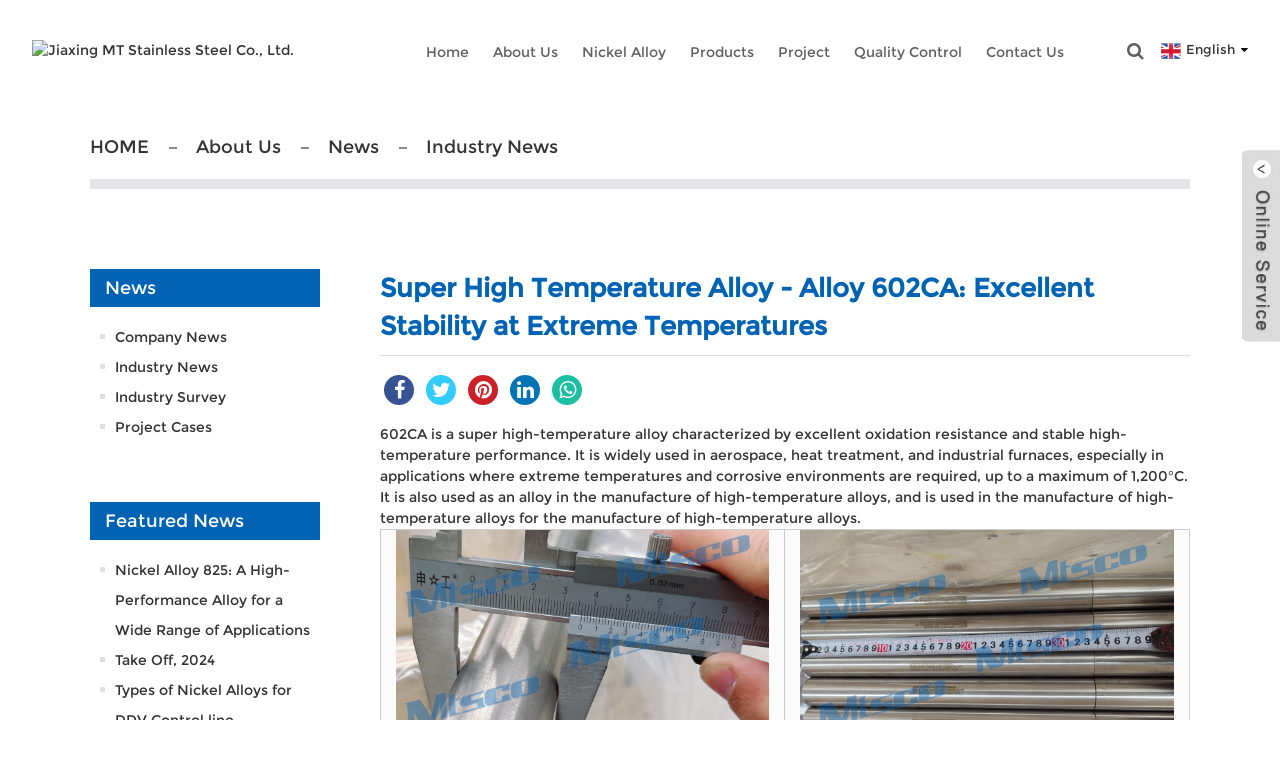

--- FILE ---
content_type: text/html; charset=utf-8
request_url: https://www.nickelalloyworld.com/industry-news/super-high-temperature-alloy-alloy602ca-excellent-stability-at-extreme-temperatures/
body_size: 18069
content:
<!DOCTYPE html>
<html lang="en">
<head>
    <meta http-equiv="Content-Type" content="text/html; charset=utf-8" />
    <meta name="viewport" content="width=device-width, initial-scale=1, maximum-scale=1, user-scalable=no">
    <meta name="viewport" content="width=device-width, initial-scale=1, minimum-scale=1, maximum-scale=1">
    <title>Super High Temperature Alloy - Alloy 602CA: Excellent Stability at Extreme Temperatures - Mtsco</title>
    <meta name="keywords" content="">
    <meta name="description" content="602CA is a super high-temperature alloy characterized by excellent oxidation resistance and stable high-temperature performance. It is widely used in aerospace, heat treatment, and industrial furnaces, especially in applications where extreme temperatures and corrosive environments are required, up to a maximum of 1,200&deg;C. It is also used as an alloy in the manufacture of high-temperature alloys, and is used in the manufacture of high-temperature alloys for the manufacture of high-temperature alloys.">
    <meta name="twitter:card" content="summary_large_image" />
    <meta name="twitter:title" content="Super High Temperature Alloy - Alloy 602CA: Excellent Stability at Extreme Temperatures - Mtsco" />
    <meta name="twitter:description" content="602CA is a super high-temperature alloy characterized by excellent oxidation resistance and stable high-temperature performance. It is widely used in aerospace, heat treatment, and industrial furnaces, especially in applications where extreme temperatures and corrosive environments are required, up to a maximum of 1,200&deg;C. It is also used as an alloy in the manufacture of high-temperature alloys, and is used in the manufacture of high-temperature alloys for the manufacture of high-temperature alloys." />
    <meta name="twitter:creator" content="@Jiaxing MT Stainless Steel Co., Ltd.">
    <meta property="twitter:image" content="/upload/image/20240522/399a552d824e3c8c9e969ea3eef44866.png">
    <meta property="og:title" content="Super High Temperature Alloy - Alloy 602CA: Excellent Stability at Extreme Temperatures - Mtsco">
    <meta property="og:site_name" content="Jiaxing MT Stainless Steel Co., Ltd.">
    <meta property="og:url" content="https://www.nickelalloyworld.com/industry-news/super-high-temperature-alloy-alloy602ca-excellent-stability-at-extreme-temperatures/">
    <meta property="og:description" content="602CA is a super high-temperature alloy characterized by excellent oxidation resistance and stable high-temperature performance. It is widely used in aerospace, heat treatment, and industrial furnaces, especially in applications where extreme temperatures and corrosive environments are required, up to a maximum of 1,200&deg;C. It is also used as an alloy in the manufacture of high-temperature alloys, and is used in the manufacture of high-temperature alloys for the manufacture of high-temperature alloys.">
    <meta property="og:type" content="website">
    <meta property="og:image" content="/upload/image/20240522/399a552d824e3c8c9e969ea3eef44866.png">
    <meta property="og:image:width" content="300">
    <meta property="og:image:height" content="300">  
    <link rel="shortcut icon" href="/upload/image/20240829/242cc68511788fddf64a658b26b9d78d.ico">
    <!--CSS-->
	<link rel="stylesheet" type="text/css" href="/themes/template/static/css/jquery.mmenu.all.css"/>
    <link rel="stylesheet" type="text/css" href="/themes/template/static/css/font-awesome.min.css"/>
	<link rel="stylesheet" type="text/css" href="/themes/template/static/css/animate.min.css"/>
    <link rel="stylesheet" type="text/css" href="/themes/template/static/css/onekey.min.css">
    <link rel="stylesheet" type="text/css" href="/themes/template/static/css/Bstyle.css">
    <link rel="stylesheet" type="text/css" href="/themes/template/static/css/Bproduct.css">
    <link rel="stylesheet" type="text/css" href="/themes/template/static/css/Blite-yt-embed.css">
    <link rel="stylesheet" type="text/css" href="/themes/template/static/new/language.css"/>
	<link rel='canonical' href='https://www.nickelalloyworld.com/industry-news/super-high-temperature-alloy-alloy602ca-excellent-stability-at-extreme-temperatures/'>
	<link rel="alternate" hreflang="x-default" href="https://www.nickelalloyworld.com/industry-news/super-high-temperature-alloy-alloy602ca-excellent-stability-at-extreme-temperatures/">
	<link rel="alternate" hreflang="en" href="https://www.nickelalloyworld.com/industry-news/super-high-temperature-alloy-alloy602ca-excellent-stability-at-extreme-temperatures/" />
	<link rel="alternate" hreflang="fr" href="https://www.nickelalloyworld.com/fr/industry-news/super-high-temperature-alloy-alloy602ca-excellent-stability-at-extreme-temperatures/" />
	<link rel="alternate" hreflang="de" href="https://www.nickelalloyworld.com/de/industry-news/super-high-temperature-alloy-alloy602ca-excellent-stability-at-extreme-temperatures/" />
	<link rel="alternate" hreflang="pt" href="https://www.nickelalloyworld.com/pt/industry-news/super-high-temperature-alloy-alloy602ca-excellent-stability-at-extreme-temperatures/" />
	<link rel="alternate" hreflang="es" href="https://www.nickelalloyworld.com/es/industry-news/super-high-temperature-alloy-alloy602ca-excellent-stability-at-extreme-temperatures/" />
	<link rel="alternate" hreflang="ru" href="https://www.nickelalloyworld.com/ru/industry-news/super-high-temperature-alloy-alloy602ca-excellent-stability-at-extreme-temperatures/" />
	<link rel="alternate" hreflang="ja" href="https://www.nickelalloyworld.com/ja/industry-news/super-high-temperature-alloy-alloy602ca-excellent-stability-at-extreme-temperatures/" />
	<link rel="alternate" hreflang="ko" href="https://www.nickelalloyworld.com/ko/industry-news/super-high-temperature-alloy-alloy602ca-excellent-stability-at-extreme-temperatures/" />
	<link rel="alternate" hreflang="ar" href="https://www.nickelalloyworld.com/ar/industry-news/super-high-temperature-alloy-alloy602ca-excellent-stability-at-extreme-temperatures/" />
	<meta name="google-site-verification" content="a8uQbJuxRF3xiup8Xd-lkvax74yV1hWHXlW0iPFGlBY" />
</head>
<script type="text/javascript">
		let domain = "https://www.nickelalloyworld.com";
	function index_url(url = "", parameter = {}) {
		let system = "https://www.nickelalloyworld.com/controller/method/";
		let home   = "https://www.nickelalloyworld.com/";
		let link   = url == "" || url == "index" ? home : system.replace("controller/method",url);
		let param  = "";
		let index  = 0;
		for(key in parameter){
			str    = link.indexOf("?") == -1 && index == 0 ? "?" : "&";
			param += str + key + "=" + parameter[key];
			index++;
		}
		return link + param;
	}
</script>

<body>
<div id="page" class="container">
    <a href="https://www.nickelalloyworld.com/featured/" style="display: none">Hot Product</a>
    <header class="index_web_head web_head">
        <section class="head_layer">
            <div class="layout">
                <figure class="logo">
                    <a href="https://www.nickelalloyworld.com/"> 
                        <img src="https://static.globalsuo.com/upload/image/20230828/9300f252b9980f7568b8578dc2bcd434.jpg" alt="Jiaxing MT Stainless Steel Co., Ltd.">
                    </a>
                </figure>
                <div class="inner">
        			<a href="#menu" class="mm_btn">
        				<div class="menu_bar">
        					<div class="menu_bar_item top">
        						<div class="rect top"></div>
        					</div>
        					<div class="menu_bar_item mid">
        						<div class="rect mid"></div>
        					</div>
        					<div class="menu_bar_item bottom">
        						<div class="rect bottom"></div>
        					</div>
        				</div>
        			</a>
        		</div>
                <div class="head_right">
                    <nav class="nav_wrap">
                        <ul class="head_nav">
                                                        <li class="nav-current"><a href="https://www.nickelalloyworld.com/">Home</a>
                                                            </li>    
                                                        <li class="nav-current"><a href="https://www.nickelalloyworld.com/about-us/">About Us</a>
                                                                <ul class="sub-menu">
                                                                         <li><a href="https://www.nickelalloyworld.com/news/">News</a></li>
                                                                         <li><a href="https://www.nickelalloyworld.com/exhibition/">Exhibition</a></li>
                                                                         <li><a href="https://www.nickelalloyworld.com/factory-tour/">Factory Tour</a></li>
                                                                    </ul>
                                                            </li>    
                                                        <li class="nav-current"><a href="https://www.nickelalloyworld.com/nickel-alloy4189/">Nickel Alloy</a>
                                                                <ul class="sub-menu">
                                                                         <li><a href="https://www.nickelalloyworld.com/alloy-c276/">Alloy C276</a></li>
                                                                         <li><a href="https://www.nickelalloyworld.com/alloy-c22/">Alloy C22</a></li>
                                                                         <li><a href="https://www.nickelalloyworld.com/alloy-625/">Alloy 625</a></li>
                                                                         <li><a href="https://www.nickelalloyworld.com/alloy-400/">Alloy 400</a></li>
                                                                         <li><a href="https://www.nickelalloyworld.com/alloy-600/">Alloy 600</a></li>
                                                                         <li><a href="https://www.nickelalloyworld.com/alloy-825/">Alloy 825</a></li>
                                                                         <li><a href="https://www.nickelalloyworld.com/alloy-201/">Alloy 201</a></li>
                                                                         <li><a href="https://www.nickelalloyworld.com/others/">Others</a></li>
                                                                    </ul>
                                                            </li>    
                                                        <li class="nav-current"><a href="https://www.nickelalloyworld.com/products/">Products</a>
                                                                <ul class="sub-menu">
                                                                         <li><a href="https://www.nickelalloyworld.com/nickel-alloy-seamless-tube/">Nickel Alloy Seamless Tube</a></li>
                                                                         <li><a href="https://www.nickelalloyworld.com/nickel-alloy-seamless-pipe/">Nickel Alloy Seamless Pipe</a></li>
                                                                         <li><a href="https://www.nickelalloyworld.com/nickel-alloy-control-line/">Nickel Alloy Control Line</a></li>
                                                                         <li><a href="https://www.nickelalloyworld.com/nickel-alloy-bar-wire4802/">Nickel Alloy Bar/Wire</a></li>
                                                                         <li><a href="https://www.nickelalloyworld.com/nickel-alloy-sheet-strip/">Nickel Alloy Sheet/Strip</a></li>
                                                                         <li><a href="https://www.nickelalloyworld.com/nickel-alloy-welded-tube-pipe/">Nickel Alloy Welded Tube/ Pipe</a></li>
                                                                         <li><a href="https://www.nickelalloyworld.com/nickel-alloy-fittings-flanges/">Nickel Alloy Fittings/ Flanges</a></li>
                                                                         <li><a href="https://www.nickelalloyworld.com/nickel-alloy-fasteners/">Nickel Alloy Fasteners</a></li>
                                                                    </ul>
                                                            </li>    
                                                        <li class="nav-current"><a href="https://www.nickelalloyworld.com/project/">Project</a>
                                                            </li>    
                                                        <li class="nav-current"><a href="https://www.nickelalloyworld.com/quality-control/">Quality Control</a>
                                                            </li>    
                                                        <li class="nav-current"><a href="https://www.nickelalloyworld.com/contact-us/">Contact Us</a>
                                                            </li>    
                                                    </ul>
                    </nav>
                    <div class="change-language ensemble">
                        <div class="change-language-info">
                            <div class="index-search">
            					<a href="#">
            						<i class="fa fa-search"></i>
            					</a>
            					<div class="content">
            						<div class="container">
            							<div class="s-content">
            								<a href="#" class="close"><i class="fa fa-close"></i></a>
            								<div class="title">What products and services do you need to know?</div>
            								<div class="input">
            								    <input name="keyword" class="head_keyword inpt3" value="" placeholder="Please enter keywords" >
            								    <input name="catalog" value="product" type="hidden">
            								    <i class="fa fa-search search-btn"></i>
            								    <input type="hidden" name="head_module" value="product">
            								</div>
            							</div>
            						</div>
            					</div>
            				</div>
            				<div class="change-language ensemble">
                                <div class="change-language-info">
                                    <div class="change-language-title medium-title">
                                        <div class="language-flag language-flag-en"><a href="https://www.nickelalloyworld.com">
                                            <img src="/upload/image/20230625/b731bea133fa05fad920ef9633c668bf.png" style="margin: 0 5px 0 5px;"><span style="padding:0;">English</span> </a></div>
                                        <b class="language-icon"></b>
                                    </div>
                                    <div class="change-language-cont sub-content">
                                        <div class="empty"></div>
                                        <ul class="prisna-wp-translate-seo" id="prisna-translator-seo">
                                                                                        <li class="language-flag language-flag-en">
                                                <a href="https://www.nickelalloyworld.com/industry-news/super-high-temperature-alloy-alloy602ca-excellent-stability-at-extreme-temperatures/" title="英文" target="_blank" style="display:flex">
                                                    <b class="country-flag"></b>
                                                    <span style="padding-left:30px;">English</span>
                                                </a>
                                            </li>
                                                                                        <li class="language-flag language-flag-fr">
                                                <a href="https://www.nickelalloyworld.com/fr/industry-news/super-high-temperature-alloy-alloy602ca-excellent-stability-at-extreme-temperatures/" title="法语" target="_blank" style="display:flex">
                                                    <b class="country-flag"></b>
                                                    <span style="padding-left:30px;">French</span>
                                                </a>
                                            </li>
                                                                                        <li class="language-flag language-flag-de">
                                                <a href="https://www.nickelalloyworld.com/de/industry-news/super-high-temperature-alloy-alloy602ca-excellent-stability-at-extreme-temperatures/" title="德语" target="_blank" style="display:flex">
                                                    <b class="country-flag"></b>
                                                    <span style="padding-left:30px;">German</span>
                                                </a>
                                            </li>
                                                                                        <li class="language-flag language-flag-pt">
                                                <a href="https://www.nickelalloyworld.com/pt/industry-news/super-high-temperature-alloy-alloy602ca-excellent-stability-at-extreme-temperatures/" title="葡萄牙语" target="_blank" style="display:flex">
                                                    <b class="country-flag"></b>
                                                    <span style="padding-left:30px;">Portuguese</span>
                                                </a>
                                            </li>
                                                                                        <li class="language-flag language-flag-es">
                                                <a href="https://www.nickelalloyworld.com/es/industry-news/super-high-temperature-alloy-alloy602ca-excellent-stability-at-extreme-temperatures/" title="西班牙语" target="_blank" style="display:flex">
                                                    <b class="country-flag"></b>
                                                    <span style="padding-left:30px;">Spanish</span>
                                                </a>
                                            </li>
                                                                                        <li class="language-flag language-flag-ru">
                                                <a href="https://www.nickelalloyworld.com/ru/industry-news/super-high-temperature-alloy-alloy602ca-excellent-stability-at-extreme-temperatures/" title="俄语" target="_blank" style="display:flex">
                                                    <b class="country-flag"></b>
                                                    <span style="padding-left:30px;">Russian</span>
                                                </a>
                                            </li>
                                                                                        <li class="language-flag language-flag-ja">
                                                <a href="https://www.nickelalloyworld.com/ja/industry-news/super-high-temperature-alloy-alloy602ca-excellent-stability-at-extreme-temperatures/" title="日语" target="_blank" style="display:flex">
                                                    <b class="country-flag"></b>
                                                    <span style="padding-left:30px;">Japanese</span>
                                                </a>
                                            </li>
                                                                                        <li class="language-flag language-flag-ko">
                                                <a href="https://www.nickelalloyworld.com/ko/industry-news/super-high-temperature-alloy-alloy602ca-excellent-stability-at-extreme-temperatures/" title="韩语" target="_blank" style="display:flex">
                                                    <b class="country-flag"></b>
                                                    <span style="padding-left:30px;">Korean</span>
                                                </a>
                                            </li>
                                                                                        <li class="language-flag language-flag-ar">
                                                <a href="https://www.nickelalloyworld.com/ar/industry-news/super-high-temperature-alloy-alloy602ca-excellent-stability-at-extreme-temperatures/" title="阿拉伯语" target="_blank" style="display:flex">
                                                    <b class="country-flag"></b>
                                                    <span style="padding-left:30px;">Arabic</span>
                                                </a>
                                            </li>
                                                                                    </ul>
                                    </div>
                                </div>
                            </div>
                        </div>
                    </div>
                    <!--theme290-->
                </div>
            </div>
        </section>
        <nav id="menu" class="mm-menu_offcanvas">
        	<div id="panel-menu">
        		<ul>
        		            			<li>
        			    <a href="https://www.nickelalloyworld.com/" >Home</a>
            			                    </li>
        			        			<li>
        			    <a href="https://www.nickelalloyworld.com/about-us/" >About Us</a>
            			            			<ul>
            			                                <li><a href="https://www.nickelalloyworld.com/news/">News</a></li>
                                                        <li><a href="https://www.nickelalloyworld.com/exhibition/">Exhibition</a></li>
                                                        <li><a href="https://www.nickelalloyworld.com/factory-tour/">Factory Tour</a></li>
                                                    </ul>
                                            </li>
        			        			<li>
        			    <a href="https://www.nickelalloyworld.com/nickel-alloy4189/" >Nickel Alloy</a>
            			            			<ul>
            			                                <li><a href="https://www.nickelalloyworld.com/alloy-c276/">Alloy C276</a></li>
                                                        <li><a href="https://www.nickelalloyworld.com/alloy-c22/">Alloy C22</a></li>
                                                        <li><a href="https://www.nickelalloyworld.com/alloy-625/">Alloy 625</a></li>
                                                        <li><a href="https://www.nickelalloyworld.com/alloy-400/">Alloy 400</a></li>
                                                        <li><a href="https://www.nickelalloyworld.com/alloy-600/">Alloy 600</a></li>
                                                        <li><a href="https://www.nickelalloyworld.com/alloy-825/">Alloy 825</a></li>
                                                        <li><a href="https://www.nickelalloyworld.com/alloy-201/">Alloy 201</a></li>
                                                        <li><a href="https://www.nickelalloyworld.com/others/">Others</a></li>
                                                    </ul>
                                            </li>
        			        			<li>
        			    <a href="https://www.nickelalloyworld.com/products/" >Products</a>
            			            			<ul>
            			                                <li><a href="https://www.nickelalloyworld.com/nickel-alloy-seamless-tube/">Nickel Alloy Seamless Tube</a></li>
                                                        <li><a href="https://www.nickelalloyworld.com/nickel-alloy-seamless-pipe/">Nickel Alloy Seamless Pipe</a></li>
                                                        <li><a href="https://www.nickelalloyworld.com/nickel-alloy-control-line/">Nickel Alloy Control Line</a></li>
                                                        <li><a href="https://www.nickelalloyworld.com/nickel-alloy-bar-wire4802/">Nickel Alloy Bar/Wire</a></li>
                                                        <li><a href="https://www.nickelalloyworld.com/nickel-alloy-sheet-strip/">Nickel Alloy Sheet/Strip</a></li>
                                                        <li><a href="https://www.nickelalloyworld.com/nickel-alloy-welded-tube-pipe/">Nickel Alloy Welded Tube/ Pipe</a></li>
                                                        <li><a href="https://www.nickelalloyworld.com/nickel-alloy-fittings-flanges/">Nickel Alloy Fittings/ Flanges</a></li>
                                                        <li><a href="https://www.nickelalloyworld.com/nickel-alloy-fasteners/">Nickel Alloy Fasteners</a></li>
                                                    </ul>
                                            </li>
        			        			<li>
        			    <a href="https://www.nickelalloyworld.com/project/" >Project</a>
            			                    </li>
        			        			<li>
        			    <a href="https://www.nickelalloyworld.com/quality-control/" >Quality Control</a>
            			                    </li>
        			        			<li>
        			    <a href="https://www.nickelalloyworld.com/contact-us/" >Contact Us</a>
            			                    </li>
        			    			</ul>
        	</div>
        	<div id="panel-language">
                <ul id="prisna-translator-seo">
                                		<li><a href="https://www.nickelalloyworld.com/industry-news/super-high-temperature-alloy-alloy602ca-excellent-stability-at-extreme-temperatures/">English</a></li>
            		            		<li><a href="https://www.nickelalloyworld.com/fr/industry-news/super-high-temperature-alloy-alloy602ca-excellent-stability-at-extreme-temperatures/">French</a></li>
            		            		<li><a href="https://www.nickelalloyworld.com/de/industry-news/super-high-temperature-alloy-alloy602ca-excellent-stability-at-extreme-temperatures/">German</a></li>
            		            		<li><a href="https://www.nickelalloyworld.com/pt/industry-news/super-high-temperature-alloy-alloy602ca-excellent-stability-at-extreme-temperatures/">Portuguese</a></li>
            		            		<li><a href="https://www.nickelalloyworld.com/es/industry-news/super-high-temperature-alloy-alloy602ca-excellent-stability-at-extreme-temperatures/">Spanish</a></li>
            		            		<li><a href="https://www.nickelalloyworld.com/ru/industry-news/super-high-temperature-alloy-alloy602ca-excellent-stability-at-extreme-temperatures/">Russian</a></li>
            		            		<li><a href="https://www.nickelalloyworld.com/ja/industry-news/super-high-temperature-alloy-alloy602ca-excellent-stability-at-extreme-temperatures/">Japanese</a></li>
            		            		<li><a href="https://www.nickelalloyworld.com/ko/industry-news/super-high-temperature-alloy-alloy602ca-excellent-stability-at-extreme-temperatures/">Korean</a></li>
            		            		<li><a href="https://www.nickelalloyworld.com/ar/industry-news/super-high-temperature-alloy-alloy602ca-excellent-stability-at-extreme-temperatures/">Arabic</a></li>
            		            	</ul>
            </div>
        </nav>
    </header>
    
    
	    
<style>
    .wd-social-icons .social-facebook {background-color: #365493;}
    .wd-social-icons .social-twitter {background-color: #3CF;}
    .wd-social-icons .social-pinterest {background-color: #CB2027;}
    .wd-social-icons .social-linkedin{background-color: #0274B3;}
    .wd-social-icons .social-whatsapp {background-color: #1EBEA5;}
    .wd-social-icons .wd-social-icon {font: normal normal normal 14px / 1 FontAwesome;color: #fff !important;display: inline-block;margin: 4px;vertical-align: middle;text-align: center;font-size: 0;width: 30px;height: 30px;border-radius: 50%;}
    .wd-social-icons .wd-icon {font-size: 20px;line-height: 30px;display: inline-block;vertical-align: middle;}
</style>
<div class="path_bar">
    <div class="layout">
        <ul>
            <li>
                <a itemprop="breadcrumb" href="https://www.nickelalloyworld.com/">HOME</a>
            </li>
                        <li>
                <a href="https://www.nickelalloyworld.com/about-us/">About Us</a>
            </li>
                        <li>
                <a href="https://www.nickelalloyworld.com/news/">News</a>
            </li>
                        <li>
                <a href="https://www.nickelalloyworld.com/industry-news/">Industry News</a>
            </li>
                    </ul>
    </div>
</div>
<section class="web_main page_main">
    <div class="container layout"> 
        <!-- aside start -->
        <aside class="aside">
            <div class="aside-wrap">
                <div class="side-widget">
                    <div class="side-tit-bar">
                        <h2 class="side-tit">News</h2>
                    </div>
                    <ul class="side-cate">
                                                <li class="">
                            <a href="https://www.nickelalloyworld.com/company-news/">Company News</a>
                                                    </li>
                                                <li class="">
                            <a href="https://www.nickelalloyworld.com/industry-news/">Industry News</a>
                                                    </li>
                                                <li class="">
                            <a href="https://www.nickelalloyworld.com/industry-survey/">Industry Survey</a>
                                                    </li>
                                                <li class="">
                            <a href="https://www.nickelalloyworld.com/project-cases/">Project Cases</a>
                                                    </li>
                                                                    </ul>
                </div>
                <div class="side-widget">
                    <div class="side-tit-bar">
                        <h2 class="side-tit">Featured News</h2>
                    </div>
                    <ul class="side-cate">
                                                <li>
                            <a href="https://www.nickelalloyworld.com/industry-news/nickel-alloy-825-a-high-performance-alloy-for-a-wide-range-of-applications/">Nickel Alloy 825: A High-Performance Alloy for a Wide Range of Applications</a>
                        </li>
                                                <li>
                            <a href="https://www.nickelalloyworld.com/company-news/take-off-2024/">Take Off, 2024</a>
                        </li>
                                                <li>
                            <a href="https://www.nickelalloyworld.com/news/types-of-nickel-alloys-for-ddv-control-line/">Types of Nickel Alloys for DDV Control line</a>
                        </li>
                                                <li>
                            <a href="https://www.nickelalloyworld.com/industry-news/nickel-alloy-625-welded-coiled-tube-outstanding-high-performance-material/">Nickel Alloy 625 Welded Coiled Tube: Outstanding High Performance Material</a>
                        </li>
                                                <li>
                            <a href="https://www.nickelalloyworld.com/industry-news/classification-of-nickel-alloys/">Classification of Nickel Alloys</a>
                        </li>
                                                <li>
                            <a href="https://www.nickelalloyworld.com/industry-news/nickel-alloys-in-various-fields-of-application1300/">Nickel Alloys In Various Fields of Application</a>
                        </li>
                                                <li>
                            <a href="https://www.nickelalloyworld.com/company-news/welcome-to-the-mtsco-booth-in-d-sseldorf-/">Welcome to the MTSCO booth in D&uuml;sseldorf!</a>
                        </li>
                                                <li>
                            <a href="https://www.nickelalloyworld.com/industry-news/difference-between-stainless-steel-and-nickel-alloy-heat-exchanger-tubes/">Difference between stainless steel and nickel alloy heat exchanger tubes</a>
                        </li>
                                                <li>
                            <a href="https://www.nickelalloyworld.com/company-news/relaxation-or-competition-which-do-you-choose-/">Relaxation or competition, which do you choose?</a>
                        </li>
                                                <li>
                            <a href="https://www.nickelalloyworld.com/company-news/mtsco-new-material-super-high-temperature-alloy-alloy-602ca-uns-n06025-/">MTSCO New Material: Super High Temperature Alloy - Alloy 602CA (UNS N06025)</a>
                        </li>
                                            </ul>
                </div>
            </div>
        </aside>
        <!--// aside end --> 
        <section class="main">
          <div class="main-tit-bar">
             <h1 class="page_title">Super High Temperature Alloy - Alloy 602CA: Excellent Stability at Extreme Temperatures</h1>
             <div class="clear"></div>
          </div>  
          <div style="margin-top: 10px" class="wd-social-icons">
			<a 
    			rel="noopener noreferrer nofollow" 
    			href="https://www.facebook.com/sharer/sharer.php?u=https://www.nickelalloyworld.com/news/super-high-temperature-alloy-alloy602ca-excellent-stability-at-extreme-temperatures/" 
    			target="_blank" 
    			class=" wd-social-icon social-facebook">
				<span class="wd-icon fa fa-facebook"></span>
			</a>
			<a 
    			rel="noopener noreferrer nofollow" 
    			href="https://twitter.com/share?url=https://www.nickelalloyworld.com/news/super-high-temperature-alloy-alloy602ca-excellent-stability-at-extreme-temperatures/" 
    			target="_blank" 
    			class="wd-social-icon social-twitter">
				<span class="wd-icon fa fa-twitter"></span>
			</a>
			<a 
    			rel="noopener noreferrer nofollow" 
    			href="https://pinterest.com/pin/create/button/?url=https://www.nickelalloyworld.com/news/super-high-temperature-alloy-alloy602ca-excellent-stability-at-extreme-temperatures/&media=https://www.nickelalloyworld.com/upload/image/20240522/399a552d824e3c8c9e969ea3eef44866.png&description=Super High Temperature Alloy - Alloy 602CA: Excellent Stability at Extreme Temperatures" 
    			target="_blank" 
    			class="wd-social-icon social-pinterest">
				<span class="wd-icon fa-pinterest"></span>
			</a>
			<a 
    			rel="noopener noreferrer nofollow" 
    			href="https://www.linkedin.com/shareArticle?mini=true&url=https://www.nickelalloyworld.com/news/super-high-temperature-alloy-alloy602ca-excellent-stability-at-extreme-temperatures/" 
    			target="_blank" 
    			class="wd-social-icon social-linkedin">
				<span class="wd-icon fa-linkedin"></span>
			</a>
			<a 
    			rel="noopener noreferrer nofollow" 
    			href="https://api.whatsapp.com/send?text=https://www.nickelalloyworld.com/news/super-high-temperature-alloy-alloy602ca-excellent-stability-at-extreme-temperatures/" 
    			target="_blank" 
    			class="whatsapp-desktop  wd-social-icon social-whatsapp">
				<span class="wd-icon fa-whatsapp"></span>
			</a>
	      </div>
          <article class="entry blog-article">
            <div data-page-id="ObgmdHYmto0NZexSFhPcw5gunic" data-docx-has-block-data="false">
<div class="ace-line ace-line old-record-id-PyK1dQ0MxoyMjmxPDZSc8rmrngh">602CA is a super high-temperature alloy characterized by excellent oxidation resistance and stable high-temperature performance. It is widely used in aerospace, heat treatment, and industrial furnaces, especially in applications where extreme temperatures and corrosive environments are required, up to a maximum of 1,200&deg;C. It is also used as an alloy in the manufacture of high-temperature alloys, and is used in the manufacture of high-temperature alloys for the manufacture of high-temperature alloys.</div>
</div>
<span data-lark-record-data="{&quot;rootId&quot;:&quot;ObgmdHYmto0NZexSFhPcw5gunic&quot;,&quot;text&quot;:{&quot;initialAttributedTexts&quot;:{&quot;text&quot;:{&quot;0&quot;:&quot;602CA is a super high-temperature alloy characterized by excellent oxidation resistance and stable high-temperature performance. It is widely used in aerospace, heat treatment, and industrial furnaces, especially in applications where extreme temperatures and corrosive environments are required, up to a maximum of 1,200&deg;C. It is also used as an alloy in the manufacture of high-temperature alloys, and is used in the manufacture of high-temperature alloys for the manufacture of high-temperature alloys.&quot;},&quot;attribs&quot;:{&quot;0&quot;:&quot;*0+e1&quot;}},&quot;apool&quot;:{&quot;numToAttrib&quot;:{&quot;0&quot;:[&quot;author&quot;,&quot;7324869490238439428&quot;]},&quot;nextNum&quot;:1}},&quot;type&quot;:&quot;text&quot;,&quot;referenceRecordMap&quot;:{},&quot;extra&quot;:{&quot;channel&quot;:&quot;saas&quot;,&quot;mention_page_title&quot;:{},&quot;external_mention_url&quot;:{}},&quot;isKeepQuoteContainer&quot;:false,&quot;isFromCode&quot;:false,&quot;selection&quot;:[{&quot;id&quot;:325,&quot;type&quot;:&quot;text&quot;,&quot;selection&quot;:{&quot;start&quot;:0,&quot;end&quot;:505},&quot;recordId&quot;:&quot;PyK1dQ0MxoyMjmxPDZSc8rmrngh&quot;},{&quot;id&quot;:330,&quot;type&quot;:&quot;text&quot;,&quot;selection&quot;:{&quot;start&quot;:0,&quot;end&quot;:0},&quot;recordId&quot;:&quot;HerUdaAsVoihNTxGmOOcdvZIn9e&quot;}],&quot;payloadMap&quot;:{},&quot;isCut&quot;:false}" data-lark-record-format="docx/text" class="lark-record-clipboard"></span>
<div class="table-warp"><table border="1" style="border-collapse: collapse; width: 100%;">
<tbody>
<tr>
<td style="width: 49.7865%;"><img loading="lazy" loading="lazy" src="/upload/image/20240517/eafad8b22524a004b349b92a98612fa0.png" /></td>
<td style="width: 49.7865%;"><img loading="lazy" loading="lazy" src="/upload/image/20240516/8f290cfd22582f4ebf199bc090e84ecb.png" /></td>
</tr>
</tbody>
</table></div>
<br /><br />
<div data-page-id="ObgmdHYmto0NZexSFhPcw5gunic" data-docx-has-block-data="false">
<h3 class="ace-line ace-line old-record-id-TkOddZxWKoDHOvx2B7BcxcnPnvN"><span><strong>Material features：</strong></span></h3>
<div>1. Excellent high-temperature creep performance values, high temperature resistance than alloy 601 material strong.</div>
<div>2. Very high hardness, the port is very easy to crack.</div>
<div>3. Not only under cycling conditions, it also has excellent oxidation resistance at high temperatures, up to 1200 &deg; C, better than other nickel-based alloys on the market today.</div>
<div>4. Very good corrosion resistance in carburizing and oxidizing/chlorinating media.<br /><br />
<div data-page-id="ObgmdHYmto0NZexSFhPcw5gunic" data-docx-has-block-data="true">
<h3 class="ace-line ace-line old-record-id-C5bBdaxinox22gxyCMOcfbC5ntV"><span><strong>Mechanical Properties:</strong></span></h3>
<div>
<div class="table-warp"><table class="ace-table" data-ace-table-col-widths="166;100;100" style="border-collapse: collapse; border-style: none;"><colgroup><col width="166" /><col width="100" /><col width="100" /></colgroup>
<tbody>
<tr>
<td colspan="1" rowspan="1">
<div class="ace-line ace-line old-record-id-WdrgdGXDpom9uuxUWcNct17gnSS"><strong>Tensile strength</strong></div>
</td>
<td colspan="1" rowspan="1">
<div class="ace-line ace-line old-record-id-Si3YdsWNDoY3Yxx7BMocPNLanye">675</div>
</td>
<td colspan="1" rowspan="1">
<div class="ace-line ace-line old-record-id-OPe5dgglaoIM1VxXmeucroO9nzf">N/mm&sup2;</div>
</td>
</tr>
<tr>
<td colspan="1" rowspan="1">
<div class="ace-line ace-line old-record-id-QXsCdudVdoyX73xwpRBcaPDYn4g"><strong>Yield strength 0.2%</strong></div>
</td>
<td colspan="1" rowspan="1">
<div class="ace-line ace-line old-record-id-Wef4dSTXfoQnJPx3OIqcmEcjn6x">270</div>
</td>
<td colspan="1" rowspan="1">
<div class="ace-line ace-line old-record-id-FHb5ddEcXoyAhqxIqMkcTfSVnzd">&ge; N/mm&sup2;</div>
</td>
</tr>
<tr>
<td colspan="1" rowspan="1">
<div class="ace-line ace-line old-record-id-QwJGd0fceoOB9vxgvG3ceAPOnse"><strong>Elongation</strong></div>
</td>
<td colspan="1" rowspan="1">
<div class="ace-line ace-line old-record-id-DW8ndFTFIo8JkCx5hBXczCYQnHW">30</div>
</td>
<td colspan="1" rowspan="1">
<div class="ace-line ace-line old-record-id-N7PFdcj1popkuBxGua1c37hGnJc">&ge; %</div>
</td>
</tr>
<tr>
<td colspan="1" rowspan="1">
<div class="ace-line ace-line old-record-id-YpMLdG4Wqox0TsxHD8OcVi5snJe"><strong>Hardness HB30</strong></div>
</td>
<td colspan="1" rowspan="1">
<div class="ace-line ace-line old-record-id-OJyhdqX69oNbeixEpvDcSq8hnGg">-</div>
</td>
<td colspan="1" rowspan="1">
<div class="ace-line ace-line old-record-id-SV3FdQczKojR0CxWqb4cHAtuntc">&le;HB</div>
</td>
</tr>
</tbody>
</table></div>
<br /><br />
<div data-page-id="ObgmdHYmto0NZexSFhPcw5gunic" data-docx-has-block-data="true">
<h3 class="ace-line ace-line old-record-id-DXgBdEN6EoQDcox4G8Bck6Fgnpd"><span><strong>Chemical Composition:</strong></span></h3>
<div>
<div class="table-warp"><table class="ace-table" data-ace-table-col-widths="173;100;100;100;100;100" style="border-collapse: collapse; border-style: none; width: 41.1226%; height: 231px;"><colgroup><col width="173" style="width: 29.3769%;" /><col width="100" style="width: 12.7596%;" /><col width="100" style="width: 13.2048%;" /><col width="100" style="width: 14.8368%;" /><col width="100" style="width: 14.8368%;" /><col width="100" style="width: 14.8368%;" /></colgroup>
<tbody>
<tr style="height: 42px;">
<td colspan="1" rowspan="8" style="height: 231px;">
<div class="ace-line ace-line old-record-id-DnlYdmnKyoeZDAx38JYcWHGdnXe"></div>
<div class="ace-line ace-line old-record-id-J1D4dyGq3o63wQxqKmTcGs6knQf"><strong>Chemical Composition</strong></div>
<div class="ace-line ace-line old-record-id-EFUTdwd4KoOJXjxEycucgPVinJf"></div>
</td>
<td colspan="1" rowspan="1" style="height: 42px;">
<div class="ace-line ace-line old-record-id-FfnIdfQL5or215xnrRQcdwkEntf">C</div>
<div class="ace-line ace-line old-record-id-WMnvdncxGoqM80xvV3Qc8iX9nYb">%</div>
</td>
<td colspan="1" rowspan="1" style="height: 42px;">
<div class="ace-line ace-line old-record-id-RQwVdLughoWK6gxcnS4cngQcnlc">Si</div>
<div class="ace-line ace-line old-record-id-W0xZd4inNokeeqxywGUcUzdHnLh">&le;%</div>
</td>
<td colspan="1" rowspan="1" style="height: 42px;">
<div class="ace-line ace-line old-record-id-BQ2DdRbEwocHMPxuuHdcL8gsnHh">Mn</div>
<div class="ace-line ace-line old-record-id-O7WwdjHpWo5v8YxhbtucTe2JnLh">&le;%</div>
</td>
<td colspan="1" rowspan="1" style="height: 42px;">
<div class="ace-line ace-line old-record-id-HcPAdhUH8oQdK8xkFJjc1c1Hnhh">P</div>
<div class="ace-line ace-line old-record-id-Wf9xd9M0folYEFx8oSRcfh6xnsV">&le;%</div>
</td>
<td colspan="1" rowspan="1" style="height: 42px;">
<div class="ace-line ace-line old-record-id-LGvgd6YBoozQgbxSHV9cjcronyb">S</div>
<div class="ace-line ace-line old-record-id-TRBOdzLyKoQRDBxTlGQc7MUSnwd">&le;%</div>
</td>
</tr>
<tr style="height: 21px;">
<td colspan="1" rowspan="1" style="height: 21px;">
<div class="ace-line ace-line old-record-id-FaoodnsRpolTlNx2ZXmcr1Olnph">0.15-0.25</div>
</td>
<td colspan="1" rowspan="1" style="height: 21px;">
<div class="ace-line ace-line old-record-id-CDnfd6j7koj3mRxGsK4cEZ9mn1g">0.5</div>
</td>
<td colspan="1" rowspan="1" style="height: 21px;">
<div class="ace-line ace-line old-record-id-SFqQdoaCHoZtBKx6IsocjnnAnVb">0.5</div>
</td>
<td colspan="1" rowspan="1" style="height: 21px;">
<div class="ace-line ace-line old-record-id-UdcMdrugqo7kqGxNs7KcJOaOnWf">0.02</div>
</td>
<td colspan="1" rowspan="1" style="height: 21px;">
<div class="ace-line ace-line old-record-id-VQX7d8RiHoqXi8xT1encdyzHnyd">0.01</div>
</td>
</tr>
<tr style="height: 21px;">
<td colspan="1" rowspan="1" style="height: 21px;">
<div class="ace-line ace-line old-record-id-GfmudXrCKotTYBx66pccK8CknYf"></div>
</td>
<td colspan="1" rowspan="1" style="height: 21px;">
<div class="ace-line ace-line old-record-id-F6opdKDzgoeVijxFewycaHdPnLd"></div>
</td>
<td colspan="1" rowspan="1" style="height: 21px;">
<div class="ace-line ace-line old-record-id-AesoddCphoNVxGxkKfDcmTUHn2c"></div>
</td>
<td colspan="1" rowspan="1" style="height: 21px;">
<div class="ace-line ace-line old-record-id-Z0XTd49FAo5jubxOPzNcyv8onwc"></div>
</td>
<td colspan="1" rowspan="1" style="height: 21px;">
<div class="ace-line ace-line old-record-id-GQdndgMQjoD9ouxNiqzcZfXLn5d"></div>
</td>
</tr>
<tr style="height: 42px;">
<td colspan="1" rowspan="1" style="height: 42px;">
<div class="ace-line ace-line old-record-id-UaVcdBZNtoZMl5xrWBzcsHlhnag">Cr</div>
<div class="ace-line ace-line old-record-id-PNl5dg1I5ouVn7xS3TPc2WnKnug">%</div>
</td>
<td colspan="1" rowspan="1" style="height: 42px;">
<div class="ace-line ace-line old-record-id-ZzB0dvzLmoBEsuxr0gzczS5InPg">Ni</div>
<div class="ace-line ace-line old-record-id-Wa97dKCdgoYC5VxPp11c3zgYncg">%</div>
</td>
<td colspan="1" rowspan="1" style="height: 42px;">
<div class="ace-line ace-line old-record-id-ZK9wdqY5ro8wUNxGkwRcPmvtnbs">Ti</div>
<div class="ace-line ace-line old-record-id-TslHdOpKWoTxoXx3RqkcAukLnac">&le;%</div>
</td>
<td colspan="1" rowspan="1" style="height: 42px;">
<div class="ace-line ace-line old-record-id-BNYidVUscoQM5ZxBXzqcfzgFnMh">Cu</div>
<div class="ace-line ace-line old-record-id-PhI0d0m9EoUcngx9suSch5fFnsd">%</div>
</td>
<td colspan="1" rowspan="1" style="height: 42px;">
<div class="ace-line ace-line old-record-id-TCrldyVcyoyuKwxBKNXcwb6bndg">Al</div>
<div class="ace-line ace-line old-record-id-CxyDdUCbZoA1j0xRHTDcXCi3nxf">%</div>
</td>
</tr>
<tr style="height: 21px;">
<td colspan="1" rowspan="1" style="height: 21px;">
<div class="ace-line ace-line old-record-id-JqztdIP4PoNF8BxZTyxcVGBTn6g">24.0-26.0</div>
</td>
<td colspan="1" rowspan="1" style="height: 21px;">
<div class="ace-line ace-line old-record-id-PP9rd1k5ioeQzmx1Edac1QCGnjb">Rest</div>
</td>
<td colspan="1" rowspan="1" style="height: 21px;">
<div class="ace-line ace-line old-record-id-EFgFdsZ9YoKaRMx3X58cupxJnSc">0.10-0.20</div>
</td>
<td colspan="1" rowspan="1" style="height: 21px;">
<div class="ace-line ace-line old-record-id-Tq27dBFkHo5Y5ax0pqzcNPsAnof">&le;0.10</div>
</td>
<td colspan="1" rowspan="1" style="height: 21px;">
<div class="ace-line ace-line old-record-id-HF7zdvWM7oP3hpxaNJ5cAXgsnNg">1.80-2.40</div>
</td>
</tr>
<tr style="height: 21px;">
<td colspan="1" rowspan="1" style="height: 21px;">
<div class="ace-line ace-line old-record-id-ZEi5drUgIocE5mxUE1JcCqcUnzb"></div>
</td>
<td colspan="1" rowspan="1" style="height: 21px;">
<div class="ace-line ace-line old-record-id-JjkAdIYjVohlV0xHJ7dcXC0dn1b"></div>
</td>
<td colspan="1" rowspan="1" style="height: 21px;">
<div class="ace-line ace-line old-record-id-Vk0Nd61PbocCCdxkBLbc44Wdnjd"></div>
</td>
<td colspan="1" rowspan="1" style="height: 21px;">
<div class="ace-line ace-line old-record-id-PN67dtaowodi5NxmY6YcNaCcnPg"></div>
</td>
<td colspan="1" rowspan="1" style="height: 21px;">
<div class="ace-line ace-line old-record-id-L2nsdnwJGoAERaxCUplcWE7Tnjh"></div>
</td>
</tr>
<tr style="height: 42px;">
<td colspan="1" rowspan="1" style="height: 42px;">
<div class="ace-line ace-line old-record-id-Pm25di54toJgYXxs2CpcKE4dn0e">Zr</div>
<div class="ace-line ace-line old-record-id-PFOCd0GISouhVbx8XFHcpnCen4e">%</div>
</td>
<td colspan="1" rowspan="1" style="height: 42px;">
<div class="ace-line ace-line old-record-id-Oi9mdbUPPoeKjbxUIyTc1beynbf">Fe</div>
<div class="ace-line ace-line old-record-id-AxfidKAceogpM6xWUuCcZUdgnze">%</div>
</td>
<td colspan="1" rowspan="1" style="height: 42px;">
<div class="ace-line ace-line old-record-id-P30gdKZsqoQ3hNx5SEBcZ0OYn8g">Y</div>
<div class="ace-line ace-line old-record-id-TGwydzmVJoXJM7xGgqZcQNFdnef">%</div>
</td>
<td colspan="1" rowspan="1" style="height: 42px;">
<div class="ace-line ace-line old-record-id-MjFKd3pc9o17hSxJv4pcubjJn0d"></div>
</td>
<td colspan="1" rowspan="1" style="height: 42px;">
<div class="ace-line ace-line old-record-id-JgFyd5FdGoMWb7xVrnbcsBAKnjc"></div>
</td>
</tr>
<tr style="height: 21px;">
<td colspan="1" rowspan="1" style="height: 21px;">
<div class="ace-line ace-line old-record-id-Kj2nd4xBIoxTwkxHrvOc7AMtnfg">0.01-0.10</div>
</td>
<td colspan="1" rowspan="1" style="height: 21px;">
<div class="ace-line ace-line old-record-id-I89gdxKx0oGnhjxx5upcYQAKnFf">8.00-11.0</div>
</td>
<td colspan="1" rowspan="1" style="height: 21px;">
<div class="ace-line ace-line old-record-id-DBoNd5a5NoRP6sxSdvfcmsJfn4c">0.05-0.12</div>
</td>
<td colspan="1" rowspan="1" style="height: 21px;">
<div class="ace-line ace-line old-record-id-MdvvdsFQfoGvBfxk4wccxLHSnLe"></div>
</td>
<td colspan="1" rowspan="1" style="height: 21px;">
<div class="ace-line ace-line old-record-id-HxQvdnSLzoCEtfxiBEpc7nFonWh"></div>
</td>
</tr>
</tbody>
</table></div>
<br /><br />
<div data-page-id="ObgmdHYmto0NZexSFhPcw5gunic" data-docx-has-block-data="true">
<h3 class="ace-line ace-line old-record-id-LUosdMeEaom3w8xv5vPcx8bHnff"><span><strong>Physical</strong></span><span> </span><span><strong>Properties：</strong></span></h3>
<div>
<div class="table-warp"><table class="ace-table" data-ace-table-col-widths="100;115;173;164;178" style="border-collapse: collapse; border-style: none; width: 55.0336%;"><colgroup><col width="100" style="width: 19.7289%;" /><col width="115" style="width: 10.863%;" /><col width="173" style="width: 21.9279%;" /><col width="164" style="width: 24.1595%;" /><col width="178" style="width: 23.1838%;" /></colgroup>
<tbody>
<tr>
<td colspan="1" rowspan="2">
<div class="ace-line ace-line old-record-id-WQ6edJOexo1TCyxQbhhcCbeinTg"><strong>Physical</strong> <strong>Properties</strong></div>
</td>
<td colspan="1" rowspan="1">
<div class="ace-line ace-line old-record-id-G0AMdNHPOou8fnxxYqfc3zbpnBe">&nbsp; Density</div>
<div class="ace-line ace-line old-record-id-UeandGeJQoRXMgxNOssczIn1nxd">&nbsp; &nbsp;g/cm&sup2;</div>
</td>
<td colspan="1" rowspan="1">
<div class="ace-line ace-line old-record-id-M43kdVxNrouZDDxIDAtcbqpbn4b">Specific heat capacity</div>
<div class="ace-line ace-line old-record-id-HLa5dzrqPoXr53x6oCJc4LX8nvf">&nbsp; &nbsp; &nbsp; &nbsp; &nbsp; &nbsp; &nbsp;J/kg K</div>
</td>
<td colspan="1" rowspan="1">
<div class="ace-line ace-line old-record-id-FlNFdTsVRorBL0xRD46cyk9ynpF">&nbsp; &nbsp; &nbsp;Thermal conductivtty</div>
<div class="ace-line ace-line old-record-id-CTDqdi7llodXRcx8jxYcR7R1nMh">&nbsp; &nbsp; &nbsp; &nbsp; &nbsp; &nbsp; &nbsp; W/m K</div>
</td>
<td colspan="1" rowspan="1">
<div class="ace-line ace-line old-record-id-QbUKdDzvno3kmYx0zBqchhgTnMe">&nbsp; &nbsp;Electrical resistvity</div>
<div class="ace-line ace-line old-record-id-CisXdOHIvo9mYex3yJDcrCUhnPh">&nbsp; &nbsp; &nbsp; &nbsp; &nbsp; &Omega; mm&sup2;/m</div>
</td>
</tr>
<tr>
<td colspan="1" rowspan="1">
<div class="ace-line ace-line old-record-id-PZLidgVjgoQAeDxFWuzcJb9Rnnb">&nbsp; &nbsp; &nbsp;7.9</div>
</td>
<td colspan="1" rowspan="1">
<div class="ace-line ace-line old-record-id-B3dYdvvaBopgDPxVZVfcfFegnAf">&nbsp; &nbsp; &nbsp; &nbsp; &nbsp; &nbsp; &nbsp; 450</div>
</td>
<td colspan="1" rowspan="1">
<div class="ace-line ace-line old-record-id-KT4WdjQtyoQGmKx8cuecO2PRnEL">&nbsp; &nbsp; &nbsp; &nbsp; &nbsp; &nbsp; &nbsp; &nbsp; 11.3</div>
</td>
<td colspan="1" rowspan="1">
<div class="ace-line ace-line old-record-id-Vn3CdFHCcoobQpx81eNcNlGinbg">&nbsp; &nbsp; &nbsp; &nbsp; &nbsp; &nbsp; &nbsp; &nbsp;1.15</div>
</td>
</tr>
</tbody>
</table></div>
<br /><br />
<div data-page-id="ObgmdHYmto0NZexSFhPcw5gunic" data-docx-has-block-data="false">
<h3 class="ace-line ace-line old-record-id-LhtJdkBoJoddvvxOumycSmChnvV"><span><strong>Applications of Alloy 602CA:</strong></span></h3>
<div class="ace-line ace-line old-record-id-HAhRdFoVCo31VQxmNoMcl6xvnZf"><strong>Heat Treat Industry:</strong> Chemical vapor deposition (CVD) furnacees, vacuum furnace fixtures, furnace rolls, bell furnaces, bright annealing muffles, accessories and transport hooks for eenameling furnaces, transport rollers for ceramic kilns, wire conveyor belts, anchor pins for refractories, bar frame baskets, burner components, serpentine grids and other furnace accessories.</div>
<div class="ace-line ace-line old-record-id-Vx0kd70oloK2vUxcNnLc6Umlnwd"><strong>Calciners:</strong> Rotary kilns for calcining and production of high purity alumina, calcining of chromic iron ores to produce ferro-chrome, cobalt, copper and nickel oxide calciner, reclamation of spent nickel catalysts from petrochemical industries.</div>
<div class="ace-line ace-line old-record-id-W1Hgd7UYvoUqAqxAuqRcv8TFnhd"><strong>Chemical/Petrochemical:</strong></div>
<ul start="1" class="list-bullet1">
<li class="ace-line ace-line old-record-id-QAAXd5Tt1o5yN8xZF9rcueqknSh" data-list="bullet">
<div>Production of hydrogen via a new steam reformer technology</div>
</li>
<li class="ace-line ace-line old-record-id-M4G6dpldfor1C3xiWAqcr7Pyn1c" data-list="bullet">
<div>Production of phenol from benzene via a new and cheaper process</div>
</li>
<li class="ace-line ace-line old-record-id-UJ0UdJuOiolQO5xQI5VcLzFHnKe" data-list="bullet">
<div>Pig Tails in refinery reformers</div>
</li>
<li class="ace-line ace-line old-record-id-NXxedjLG3oGCbvxZrzOceIIZnMc" data-list="bullet">
<div>By-pass ducts in waste heat boilers in ammonia and methanol synthesis</div>
</li>
</ul>
<div class="ace-line ace-line old-record-id-ZIOGdCNKqowe7Fxv27tcCj3jnMb"><strong>Automotive</strong> - catalytic support systems, glow plugs, exhaust gas flaps</div>
<div class="ace-line ace-line old-record-id-MCGDdgSyDoT3g9x9y1Fc8pVunqc"><strong>Vitrification of nuclear waste</strong></div>
<div class="ace-line ace-line old-record-id-FOILd6C8foET2BxHqDVcRD48n6f"><strong><strong>Direct reduced iron ore technology to produce sponge iron<br /><br /></strong></strong>
<div class="table-warp"><table border="1" style="border-collapse: collapse; width: 100%;">
<tbody>
<tr>
<td style="width: 49.7865%;"><img loading="lazy" loading="lazy" src="/upload/image/20240516/2c55ccb4644e5046de10967b8d314ecb.png" /></td>
<td style="width: 49.7865%;"><img loading="lazy" loading="lazy" src="/upload/image/20240516/eaecff6f552993e42e5bbd07701b1826.png" /></td>
</tr>
</tbody>
</table></div>
</div>
</div>
<span data-lark-record-data="{&quot;isCut&quot;:false,&quot;rootId&quot;:&quot;ObgmdHYmto0NZexSFhPcw5gunic&quot;,&quot;parentId&quot;:&quot;ObgmdHYmto0NZexSFhPcw5gunic&quot;,&quot;blockIds&quot;:[104,105,106,107,108,109,110,111,112,113,114],&quot;recordIds&quot;:[&quot;LhtJdkBoJoddvvxOumycSmChnvV&quot;,&quot;HAhRdFoVCo31VQxmNoMcl6xvnZf&quot;,&quot;Vx0kd70oloK2vUxcNnLc6Umlnwd&quot;,&quot;W1Hgd7UYvoUqAqxAuqRcv8TFnhd&quot;,&quot;QAAXd5Tt1o5yN8xZF9rcueqknSh&quot;,&quot;M4G6dpldfor1C3xiWAqcr7Pyn1c&quot;,&quot;UJ0UdJuOiolQO5xQI5VcLzFHnKe&quot;,&quot;NXxedjLG3oGCbvxZrzOceIIZnMc&quot;,&quot;ZIOGdCNKqowe7Fxv27tcCj3jnMb&quot;,&quot;MCGDdgSyDoT3g9x9y1Fc8pVunqc&quot;,&quot;FOILd6C8foET2BxHqDVcRD48n6f&quot;],&quot;recordMap&quot;:{&quot;LhtJdkBoJoddvvxOumycSmChnvV&quot;:{&quot;id&quot;:&quot;LhtJdkBoJoddvvxOumycSmChnvV&quot;,&quot;snapshot&quot;:{&quot;type&quot;:&quot;text&quot;,&quot;parent_id&quot;:&quot;ObgmdHYmto0NZexSFhPcw5gunic&quot;,&quot;comments&quot;:[],&quot;locked&quot;:false,&quot;hidden&quot;:false,&quot;author&quot;:&quot;7324869490238439428&quot;,&quot;children&quot;:[],&quot;text&quot;:{&quot;initialAttributedTexts&quot;:{&quot;text&quot;:{&quot;0&quot;:&quot;APBLICATIONS OF ALLOY 602CA&quot;},&quot;attribs&quot;:{&quot;0&quot;:&quot;*0*1*2+r&quot;}},&quot;apool&quot;:{&quot;numToAttrib&quot;:{&quot;0&quot;:[&quot;author&quot;,&quot;7324869490238439428&quot;],&quot;1&quot;:[&quot;bold&quot;,&quot;true&quot;],&quot;2&quot;:[&quot;textHighlightBackground&quot;,&quot;rgba(255,246,122,0.8)&quot;]},&quot;nextNum&quot;:3}},&quot;align&quot;:&quot;&quot;,&quot;folded&quot;:false}},&quot;HAhRdFoVCo31VQxmNoMcl6xvnZf&quot;:{&quot;id&quot;:&quot;HAhRdFoVCo31VQxmNoMcl6xvnZf&quot;,&quot;snapshot&quot;:{&quot;type&quot;:&quot;text&quot;,&quot;parent_id&quot;:&quot;ObgmdHYmto0NZexSFhPcw5gunic&quot;,&quot;comments&quot;:[],&quot;locked&quot;:false,&quot;hidden&quot;:false,&quot;author&quot;:&quot;7324869490238439428&quot;,&quot;children&quot;:[],&quot;text&quot;:{&quot;initialAttributedTexts&quot;:{&quot;text&quot;:{&quot;0&quot;:&quot;Heat Treat Industry: Chemical vapor deposition (CVD) furnacees, vacuum furnace fixtures, furnace rolls, bell furnaces, bright annealing muffles, accessories and transport hooks for eenameling furnaces, transport rollers for ceramic kilns, wire conveyor belts, anchor pins for refractories, bar frame baskets, burner components, serpentine grids and other furnace accessories.&quot;},&quot;attribs&quot;:{&quot;0&quot;:&quot;*0*1+k*0+9v&quot;}},&quot;apool&quot;:{&quot;numToAttrib&quot;:{&quot;0&quot;:[&quot;author&quot;,&quot;7324869490238439428&quot;],&quot;1&quot;:[&quot;bold&quot;,&quot;true&quot;]},&quot;nextNum&quot;:2}},&quot;align&quot;:&quot;&quot;,&quot;folded&quot;:false}},&quot;Vx0kd70oloK2vUxcNnLc6Umlnwd&quot;:{&quot;id&quot;:&quot;Vx0kd70oloK2vUxcNnLc6Umlnwd&quot;,&quot;snapshot&quot;:{&quot;type&quot;:&quot;text&quot;,&quot;parent_id&quot;:&quot;ObgmdHYmto0NZexSFhPcw5gunic&quot;,&quot;comments&quot;:[],&quot;locked&quot;:false,&quot;hidden&quot;:false,&quot;author&quot;:&quot;7324869490238439428&quot;,&quot;children&quot;:[],&quot;text&quot;:{&quot;initialAttributedTexts&quot;:{&quot;text&quot;:{&quot;0&quot;:&quot;Calciners: Rotary kilns for calcining and production of high purity alumina, calcining of chromic iron ores to produce ferro-chrome, cobalt, copper and nickel oxide calciner, reclamation of spent nickel catalysts from petrochemical industries.&quot;},&quot;attribs&quot;:{&quot;0&quot;:&quot;*0*1+a*0+6h&quot;}},&quot;apool&quot;:{&quot;numToAttrib&quot;:{&quot;0&quot;:[&quot;author&quot;,&quot;7324869490238439428&quot;],&quot;1&quot;:[&quot;bold&quot;,&quot;true&quot;]},&quot;nextNum&quot;:2}},&quot;align&quot;:&quot;&quot;,&quot;folded&quot;:false}},&quot;W1Hgd7UYvoUqAqxAuqRcv8TFnhd&quot;:{&quot;id&quot;:&quot;W1Hgd7UYvoUqAqxAuqRcv8TFnhd&quot;,&quot;snapshot&quot;:{&quot;type&quot;:&quot;text&quot;,&quot;parent_id&quot;:&quot;ObgmdHYmto0NZexSFhPcw5gunic&quot;,&quot;comments&quot;:[],&quot;locked&quot;:false,&quot;hidden&quot;:false,&quot;author&quot;:&quot;7324869490238439428&quot;,&quot;children&quot;:[],&quot;text&quot;:{&quot;initialAttributedTexts&quot;:{&quot;text&quot;:{&quot;0&quot;:&quot;Chemical/Petrochemical&quot;},&quot;attribs&quot;:{&quot;0&quot;:&quot;*0*1+m&quot;}},&quot;apool&quot;:{&quot;numToAttrib&quot;:{&quot;0&quot;:[&quot;author&quot;,&quot;7324869490238439428&quot;],&quot;1&quot;:[&quot;bold&quot;,&quot;true&quot;]},&quot;nextNum&quot;:2}},&quot;align&quot;:&quot;&quot;,&quot;folded&quot;:false}},&quot;QAAXd5Tt1o5yN8xZF9rcueqknSh&quot;:{&quot;id&quot;:&quot;QAAXd5Tt1o5yN8xZF9rcueqknSh&quot;,&quot;snapshot&quot;:{&quot;type&quot;:&quot;bullet&quot;,&quot;parent_id&quot;:&quot;ObgmdHYmto0NZexSFhPcw5gunic&quot;,&quot;comments&quot;:[],&quot;locked&quot;:false,&quot;hidden&quot;:false,&quot;author&quot;:&quot;7324869490238439428&quot;,&quot;children&quot;:[],&quot;text&quot;:{&quot;initialAttributedTexts&quot;:{&quot;text&quot;:{&quot;0&quot;:&quot;Production of hydrogen via a new steam reformer technology&quot;},&quot;attribs&quot;:{&quot;0&quot;:&quot;*0+1m&quot;}},&quot;apool&quot;:{&quot;numToAttrib&quot;:{&quot;0&quot;:[&quot;author&quot;,&quot;7324869490238439428&quot;]},&quot;nextNum&quot;:1}},&quot;align&quot;:&quot;&quot;,&quot;folded&quot;:false}},&quot;M4G6dpldfor1C3xiWAqcr7Pyn1c&quot;:{&quot;id&quot;:&quot;M4G6dpldfor1C3xiWAqcr7Pyn1c&quot;,&quot;snapshot&quot;:{&quot;type&quot;:&quot;bullet&quot;,&quot;parent_id&quot;:&quot;ObgmdHYmto0NZexSFhPcw5gunic&quot;,&quot;comments&quot;:[],&quot;locked&quot;:false,&quot;hidden&quot;:false,&quot;author&quot;:&quot;7324869490238439428&quot;,&quot;children&quot;:[],&quot;text&quot;:{&quot;initialAttributedTexts&quot;:{&quot;text&quot;:{&quot;0&quot;:&quot;Production of phenol from benzene via a new and cheaper process&quot;},&quot;attribs&quot;:{&quot;0&quot;:&quot;*0+1r&quot;}},&quot;apool&quot;:{&quot;numToAttrib&quot;:{&quot;0&quot;:[&quot;author&quot;,&quot;7324869490238439428&quot;]},&quot;nextNum&quot;:1}},&quot;align&quot;:&quot;&quot;,&quot;folded&quot;:false}},&quot;UJ0UdJuOiolQO5xQI5VcLzFHnKe&quot;:{&quot;id&quot;:&quot;UJ0UdJuOiolQO5xQI5VcLzFHnKe&quot;,&quot;snapshot&quot;:{&quot;type&quot;:&quot;bullet&quot;,&quot;parent_id&quot;:&quot;ObgmdHYmto0NZexSFhPcw5gunic&quot;,&quot;comments&quot;:[],&quot;locked&quot;:false,&quot;hidden&quot;:false,&quot;author&quot;:&quot;7324869490238439428&quot;,&quot;children&quot;:[],&quot;text&quot;:{&quot;initialAttributedTexts&quot;:{&quot;text&quot;:{&quot;0&quot;:&quot;Pig Tails in refinery reformers&quot;},&quot;attribs&quot;:{&quot;0&quot;:&quot;*0+v&quot;}},&quot;apool&quot;:{&quot;numToAttrib&quot;:{&quot;0&quot;:[&quot;author&quot;,&quot;7324869490238439428&quot;]},&quot;nextNum&quot;:1}},&quot;align&quot;:&quot;&quot;,&quot;folded&quot;:false}},&quot;NXxedjLG3oGCbvxZrzOceIIZnMc&quot;:{&quot;id&quot;:&quot;NXxedjLG3oGCbvxZrzOceIIZnMc&quot;,&quot;snapshot&quot;:{&quot;type&quot;:&quot;bullet&quot;,&quot;parent_id&quot;:&quot;ObgmdHYmto0NZexSFhPcw5gunic&quot;,&quot;comments&quot;:[],&quot;locked&quot;:false,&quot;hidden&quot;:false,&quot;author&quot;:&quot;7324869490238439428&quot;,&quot;children&quot;:[],&quot;text&quot;:{&quot;initialAttributedTexts&quot;:{&quot;text&quot;:{&quot;0&quot;:&quot;By-pass ducts in waste heat boilers in ammonia and methanol synthesis&quot;},&quot;attribs&quot;:{&quot;0&quot;:&quot;*0+1x&quot;}},&quot;apool&quot;:{&quot;numToAttrib&quot;:{&quot;0&quot;:[&quot;author&quot;,&quot;7324869490238439428&quot;]},&quot;nextNum&quot;:1}},&quot;align&quot;:&quot;&quot;,&quot;folded&quot;:false}},&quot;ZIOGdCNKqowe7Fxv27tcCj3jnMb&quot;:{&quot;id&quot;:&quot;ZIOGdCNKqowe7Fxv27tcCj3jnMb&quot;,&quot;snapshot&quot;:{&quot;type&quot;:&quot;text&quot;,&quot;parent_id&quot;:&quot;ObgmdHYmto0NZexSFhPcw5gunic&quot;,&quot;comments&quot;:[],&quot;locked&quot;:false,&quot;hidden&quot;:false,&quot;author&quot;:&quot;7324869490238439428&quot;,&quot;children&quot;:[],&quot;text&quot;:{&quot;initialAttributedTexts&quot;:{&quot;text&quot;:{&quot;0&quot;:&quot;Automotive - catalytic support systems, glow plugs, exhaust gas flaps&quot;},&quot;attribs&quot;:{&quot;0&quot;:&quot;*0*1+a*0+1n&quot;}},&quot;apool&quot;:{&quot;numToAttrib&quot;:{&quot;0&quot;:[&quot;author&quot;,&quot;7324869490238439428&quot;],&quot;1&quot;:[&quot;bold&quot;,&quot;true&quot;]},&quot;nextNum&quot;:2}},&quot;align&quot;:&quot;&quot;,&quot;folded&quot;:false}},&quot;MCGDdgSyDoT3g9x9y1Fc8pVunqc&quot;:{&quot;id&quot;:&quot;MCGDdgSyDoT3g9x9y1Fc8pVunqc&quot;,&quot;snapshot&quot;:{&quot;type&quot;:&quot;text&quot;,&quot;parent_id&quot;:&quot;ObgmdHYmto0NZexSFhPcw5gunic&quot;,&quot;comments&quot;:[],&quot;locked&quot;:false,&quot;hidden&quot;:false,&quot;author&quot;:&quot;7324869490238439428&quot;,&quot;children&quot;:[],&quot;text&quot;:{&quot;initialAttributedTexts&quot;:{&quot;text&quot;:{&quot;0&quot;:&quot;Vitrification of nuclear waste&quot;},&quot;attribs&quot;:{&quot;0&quot;:&quot;*0*1+u&quot;}},&quot;apool&quot;:{&quot;numToAttrib&quot;:{&quot;0&quot;:[&quot;author&quot;,&quot;7324869490238439428&quot;],&quot;1&quot;:[&quot;bold&quot;,&quot;true&quot;]},&quot;nextNum&quot;:2}},&quot;align&quot;:&quot;&quot;,&quot;folded&quot;:false}},&quot;FOILd6C8foET2BxHqDVcRD48n6f&quot;:{&quot;id&quot;:&quot;FOILd6C8foET2BxHqDVcRD48n6f&quot;,&quot;snapshot&quot;:{&quot;type&quot;:&quot;text&quot;,&quot;parent_id&quot;:&quot;ObgmdHYmto0NZexSFhPcw5gunic&quot;,&quot;comments&quot;:[],&quot;locked&quot;:false,&quot;hidden&quot;:false,&quot;author&quot;:&quot;7324869490238439428&quot;,&quot;children&quot;:[],&quot;text&quot;:{&quot;initialAttributedTexts&quot;:{&quot;text&quot;:{&quot;0&quot;:&quot;Direct reduced iron ore technology to produce sponge iron&quot;},&quot;attribs&quot;:{&quot;0&quot;:&quot;*0*1+1l&quot;}},&quot;apool&quot;:{&quot;numToAttrib&quot;:{&quot;0&quot;:[&quot;author&quot;,&quot;7324869490238439428&quot;],&quot;1&quot;:[&quot;bold&quot;,&quot;true&quot;]},&quot;nextNum&quot;:2}},&quot;align&quot;:&quot;&quot;,&quot;folded&quot;:false}},&quot;ObgmdHYmto0NZexSFhPcw5gunic&quot;:{&quot;id&quot;:&quot;ObgmdHYmto0NZexSFhPcw5gunic&quot;,&quot;snapshot&quot;:{&quot;type&quot;:&quot;page&quot;,&quot;parent_id&quot;:&quot;&quot;,&quot;comments&quot;:null,&quot;revisions&quot;:null,&quot;locked&quot;:false,&quot;hidden&quot;:false,&quot;author&quot;:&quot;7130179873754234908&quot;,&quot;children&quot;:[&quot;WfjCd7Pt8obMlLxjSRKc0RsCn3d&quot;,&quot;NQNhdpltYoJ422x8IOEcqIosnZd&quot;,&quot;OYwFdYJhYoRvLzxzpN9cHJwpnKc&quot;,&quot;JnhXd3vlKoRgpjxJhCEcitaBnBb&quot;,&quot;OpqkdvxAeoPlpSxGHvoclEw0n3d&quot;,&quot;YX6bdmp67o7cGuxAEdKcZxgTnLf&quot;,&quot;FQo9dvRF2oqR27xU2BQcGR4mnUg&quot;,&quot;W4pVdAlXZoCU6exzh9Bcu1NSnnh&quot;,&quot;LvjJd1QQJos6Emxg0evcQT9en3c&quot;,&quot;T1lfdtuSgow4fMxtwy5cpVVTnVb&quot;,&quot;B23md9hx7otCUuxfg84c7f5DnRe&quot;,&quot;RN4uduU9ioBMYAx4tLscYSGhngn&quot;,&quot;VrcFdK0Uzo6hVaxnpIqcezCsn1e&quot;,&quot;QosAdEEVdo9aX3x22kYcKNdvnHe&quot;,&quot;JK2RdbEdGoqLa1xl0EecuEa7nKd&quot;,&quot;APT2dDkUHowRiWx5dp7cghrXnye&quot;,&quot;SqYvd9kJCoDvK2x6eQOccOATnjN&quot;,&quot;WHTgdJOvDoU8QaxSICTc0s7sned&quot;,&quot;ReBPdCCdpo3r6ZxgdrWcX2wWnFc&quot;,&quot;D1ZOdwScboh4KNxB2DwclL5Kn4d&quot;,&quot;BKwadbIsOoFIiRxYbkyct8utnnE&quot;,&quot;Uh8bdAyp8oevsQx4Y3jcgSKFnMc&quot;,&quot;AuOLdVaSxoL4jZxO5bJcmNYWnsd&quot;,&quot;ABmNdbIGuogGH7xhH3DcHdkVncf&quot;,&quot;YW6edFUwRoEBpDxS6o5cQmlFnyc&quot;,&quot;MVMJdHgVdoD6TMxkVyCcjigznRf&quot;,&quot;PNKYdxtgGoQhzbxZQjAcdRpVnPf&quot;,&quot;MhoBdbgsLoxy3nx9lFpcF0kEnpb&quot;,&quot;JGzYdIwJyooTmkxXtPDcWVbAneh&quot;,&quot;EiiodFnsVorFUBxWtDKcZbVanCg&quot;,&quot;KsC7dP6C4oliuRxOOk6cl6L6nah&quot;,&quot;AbpAdXfpNoUz2LxY74ZcVf2mnle&quot;,&quot;MvqNdAQnComJ7jxEj9YcJM2CnEL&quot;,&quot;U3Wtdjg1CoodTjxqLHUcYo68nqc&quot;,&quot;UN7Jdi5lSolVgdxUTRfcPsKTnWg&quot;,&quot;JOQUd9Nw6ofB4pxtPw1cvfDOnAf&quot;,&quot;BrfmdzhhdoRpQ4x2tRVc68RknMg&quot;,&quot;PW8GdVTzDo2xXRx0Pb4cZfR0nWb&quot;,&quot;KXjId3b5FoW6ZdxRoRCc5HDtnve&quot;,&quot;V0PAdlWEQoB9zqxnxw8co5Qln0m&quot;,&quot;X99nd98PIopYTQxQa3ac7ewIn7b&quot;,&quot;KUU3dpw8ToDeblxqkFTcmGGMn4g&quot;,&quot;QU00dAdjloanqexF446cxdGwnTc&quot;,&quot;QBfWdlwcLogJLoxQ5IJcAmwXnnc&quot;,&quot;UtDqdoCzSodoVZxvEwecBmCDnyc&quot;,&quot;EcxSdcBkUojcVRxVytdc5cDYnjh&quot;,&quot;RRJUdNI5RobEmdx3f00csdaQnyg&quot;,&quot;HlrSdktdqonIe6xUfIIcW7Aknlc&quot;,&quot;NXHkdlkkqom4XExCH6BcyUXenZe&quot;,&quot;IPnIdOlGnorJYnxgJFic6tFPn4f&quot;,&quot;VekNd1vFCoVdPFx2NhOcVog5nDe&quot;,&quot;W1MAd7pojoLadpxrZtjcwxPLnne&quot;,&quot;ABrjdgF33otUgwxurFKcerTmnnd&quot;,&quot;BKZVdw9sHoGInwx7mkwccxMFndh&quot;,&quot;UJwMdSIRAogzfkx4cxecrhUlnTb&quot;,&quot;UcA2dfwd3oHXULxsYqychc47nMh&quot;,&quot;VGBodY5GGoLnYix8wBycYk9Vn2d&quot;,&quot;Vwxidkqd2oSn3YxiGPZc5Lynn8d&quot;,&quot;KNn7d9kERorgwTxPCoocrEtonbc&quot;,&quot;V1bodI3aroxBQExesWjck2tRnzb&quot;,&quot;RqnUdKEIeoCqAQxNGfXcrGwjn1c&quot;,&quot;OvEWdkwG9oDEpDx6Eo8cGMGYn2g&quot;,&quot;Lgp3da5GnozmHjxgmRrcfgQnneh&quot;,&quot;WzxkdMSbBoFS3RxwW3CcS9gPnHf&quot;,&quot;UilCdANUAoaSv5xPkQtcZoWOnDm&quot;,&quot;EMCZdfQ01opCwDxtvuWcvDYanPb&quot;,&quot;E5qRdfgHkoXecHxsLyqcDu6RnFf&quot;,&quot;KqlfdrDBrolQvUxVQXxcmBhfnvg&quot;,&quot;Whhpdi9TPosJRnxK5UtclXeDnFE&quot;,&quot;N5OfdP1UaoMsXtx2sJkcObTrnif&quot;,&quot;UwqXduV2soyG7TxbIEncTA0Enef&quot;,&quot;SxaxduAyUoRRkXxI821cIvmBnSe&quot;,&quot;CetWdqIXMorGNRxL11XcTFPjnPf&quot;,&quot;Uw8Vd107GoPPbrxbtkjcvKCSnJb&quot;,&quot;VzvCdKi2voF4cHxfuAbcwH7Gnhd&quot;,&quot;EHOEdfVCxoX1ZGxQIdMck0uOnJG&quot;,&quot;TAY3dd1uQo7op8xPYP7ch6nynIw&quot;,&quot;Uff0dilYJociGCxOOXpcdBuOnzd&quot;,&quot;GuWAdo8eYo10WvxFhwncrZeHnSc&quot;,&quot;AY1DdR42ioacHhx58QKcQ0YAnPs&quot;,&quot;MAiXdjucqoOki8x0cCtcg7YDnLg&quot;,&quot;MTSddOWNxodbwuxdv79cvIyGnkg&quot;,&quot;H1skdtyLkoPwDPxpjNmc5mKSnie&quot;,&quot;RWa1dJn8roWqG2xMLxJcLHNXnCc&quot;,&quot;M1ofdoWG0o3O8IxErg2ccGCrnTg&quot;,&quot;PyK1dQ0MxoyMjmxPDZSc8rmrngh&quot;,&quot;HerUdaAsVoihNTxGmOOcdvZIn9e&quot;,&quot;AXfJdkBkko7IUSxQ59DcQYF6njJ&quot;,&quot;IdJedcdrtoAHbexC3KPcLmAsnUg&quot;,&quot;WBhfdhSqYowOe5xWaBucb112n5g&quot;,&quot;N8EOdgwKsoIorSx67pmcD1ATnug&quot;,&quot;Cf4LdBZGFounJJxoC2Bc0Bo2neh&quot;,&quot;TkOddZxWKoDHOvx2B7BcxcnPnvN&quot;,&quot;NvVjdYin1omoAIx0CGAcF2hWnRf&quot;,&quot;GqOXd1252o57JxxCou4cLIBDnT6&quot;,&quot;AkwPdqwjxoeLo3xHCVwcg0kDncb&quot;,&quot;GjO1dSAEZonXNaxFcNucfMgunSd&quot;,&quot;EYA5dApmloLnv0xPIyHciaStncg&quot;,&quot;C5bBdaxinox22gxyCMOcfbC5ntV&quot;,&quot;WzgVduQZMoLQFvxh9ZycZLQNnLb&quot;,&quot;DXgBdEN6EoQDcox4G8Bck6Fgnpd&quot;,&quot;Y1VydPvL3oUwAIxMDX6copuvnGc&quot;,&quot;LUosdMeEaom3w8xv5vPcx8bHnff&quot;,&quot;STItdeSpAogOw0x7ufmc02Jnn0f&quot;,&quot;GGQQdhIMio42Trx97jncRtW8nVg&quot;,&quot;H3FYdJYMAoD5J0xMG21cZyhanic&quot;,&quot;TPMzdHGWKo8BO8xhsqLcsKR3n1d&quot;,&quot;Dpckd1O2HoFYOwxE22hcBJFZnfg&quot;,&quot;EfeNdNmwioxlk8xZ1W2cNMnHn9c&quot;,&quot;QxGQdti8PojHZSxHfaWcOIr3nXY&quot;,&quot;X9P5dXX7roKaidxwdXWcogmTnDb&quot;,&quot;EaVpd9S1nohgw2xHSxIcdyr5nfh&quot;,&quot;TbSRdo3AUoQzryxGi5ucOR2hn0A&quot;,&quot;Qgk8dQnwaoaVnOxsjVyc8HL6n0i&quot;,&quot;Cns6dl2wWobTgjxEN7LcOhLmn2b&quot;,&quot;LhtJdkBoJoddvvxOumycSmChnvV&quot;,&quot;HAhRdFoVCo31VQxmNoMcl6xvnZf&quot;,&quot;Vx0kd70oloK2vUxcNnLc6Umlnwd&quot;,&quot;W1Hgd7UYvoUqAqxAuqRcv8TFnhd&quot;,&quot;QAAXd5Tt1o5yN8xZF9rcueqknSh&quot;,&quot;M4G6dpldfor1C3xiWAqcr7Pyn1c&quot;,&quot;UJ0UdJuOiolQO5xQI5VcLzFHnKe&quot;,&quot;NXxedjLG3oGCbvxZrzOceIIZnMc&quot;,&quot;ZIOGdCNKqowe7Fxv27tcCj3jnMb&quot;,&quot;MCGDdgSyDoT3g9x9y1Fc8pVunqc&quot;,&quot;FOILd6C8foET2BxHqDVcRD48n6f&quot;,&quot;PGhPdaDBxoFXU0xKxR9claJTnDe&quot;],&quot;text&quot;:{&quot;apool&quot;:{&quot;nextNum&quot;:1,&quot;numToAttrib&quot;:{&quot;0&quot;:[&quot;author&quot;,&quot;7130179873754234908&quot;]}},&quot;initialAttributedTexts&quot;:{&quot;attribs&quot;:{&quot;0&quot;:&quot;*0+17&quot;},&quot;text&quot;:{&quot;0&quot;:&quot;MTSCO新材料发布：超级高温合金 - Alloy 602CA（UNS N06025）&quot;}}},&quot;align&quot;:&quot;&quot;,&quot;doc_info&quot;:{&quot;editors&quot;:[&quot;7130179873754234908&quot;,&quot;7324869490238439428&quot;],&quot;options&quot;:[&quot;editors&quot;,&quot;create_time&quot;],&quot;deleted_editors&quot;:[]}}}},&quot;payloadMap&quot;:{&quot;LhtJdkBoJoddvvxOumycSmChnvV&quot;:{&quot;level&quot;:1},&quot;HAhRdFoVCo31VQxmNoMcl6xvnZf&quot;:{&quot;level&quot;:1},&quot;Vx0kd70oloK2vUxcNnLc6Umlnwd&quot;:{&quot;level&quot;:1},&quot;W1Hgd7UYvoUqAqxAuqRcv8TFnhd&quot;:{&quot;level&quot;:1},&quot;ZIOGdCNKqowe7Fxv27tcCj3jnMb&quot;:{&quot;level&quot;:1},&quot;MCGDdgSyDoT3g9x9y1Fc8pVunqc&quot;:{&quot;level&quot;:1},&quot;FOILd6C8foET2BxHqDVcRD48n6f&quot;:{&quot;level&quot;:1}},&quot;extra&quot;:{&quot;channel&quot;:&quot;saas&quot;,&quot;mention_page_title&quot;:{},&quot;external_mention_url&quot;:{}},&quot;isKeepQuoteContainer&quot;:false,&quot;selection&quot;:[{&quot;id&quot;:104,&quot;type&quot;:&quot;text&quot;,&quot;selection&quot;:{&quot;start&quot;:0,&quot;end&quot;:27},&quot;recordId&quot;:&quot;LhtJdkBoJoddvvxOumycSmChnvV&quot;},{&quot;id&quot;:105,&quot;type&quot;:&quot;text&quot;,&quot;selection&quot;:{&quot;start&quot;:0,&quot;end&quot;:375},&quot;recordId&quot;:&quot;HAhRdFoVCo31VQxmNoMcl6xvnZf&quot;},{&quot;id&quot;:106,&quot;type&quot;:&quot;text&quot;,&quot;selection&quot;:{&quot;start&quot;:0,&quot;end&quot;:243},&quot;recordId&quot;:&quot;Vx0kd70oloK2vUxcNnLc6Umlnwd&quot;},{&quot;id&quot;:107,&quot;type&quot;:&quot;text&quot;,&quot;selection&quot;:{&quot;start&quot;:0,&quot;end&quot;:22},&quot;recordId&quot;:&quot;W1Hgd7UYvoUqAqxAuqRcv8TFnhd&quot;},{&quot;id&quot;:108,&quot;type&quot;:&quot;text&quot;,&quot;selection&quot;:{&quot;start&quot;:0,&quot;end&quot;:58},&quot;recordId&quot;:&quot;QAAXd5Tt1o5yN8xZF9rcueqknSh&quot;},{&quot;id&quot;:109,&quot;type&quot;:&quot;text&quot;,&quot;selection&quot;:{&quot;start&quot;:0,&quot;end&quot;:63},&quot;recordId&quot;:&quot;M4G6dpldfor1C3xiWAqcr7Pyn1c&quot;},{&quot;id&quot;:110,&quot;type&quot;:&quot;text&quot;,&quot;selection&quot;:{&quot;start&quot;:0,&quot;end&quot;:31},&quot;recordId&quot;:&quot;UJ0UdJuOiolQO5xQI5VcLzFHnKe&quot;},{&quot;id&quot;:111,&quot;type&quot;:&quot;text&quot;,&quot;selection&quot;:{&quot;start&quot;:0,&quot;end&quot;:69},&quot;recordId&quot;:&quot;NXxedjLG3oGCbvxZrzOceIIZnMc&quot;},{&quot;id&quot;:112,&quot;type&quot;:&quot;text&quot;,&quot;selection&quot;:{&quot;start&quot;:0,&quot;end&quot;:69},&quot;recordId&quot;:&quot;ZIOGdCNKqowe7Fxv27tcCj3jnMb&quot;},{&quot;id&quot;:113,&quot;type&quot;:&quot;text&quot;,&quot;selection&quot;:{&quot;start&quot;:0,&quot;end&quot;:30},&quot;recordId&quot;:&quot;MCGDdgSyDoT3g9x9y1Fc8pVunqc&quot;},{&quot;id&quot;:114,&quot;type&quot;:&quot;text&quot;,&quot;selection&quot;:{&quot;start&quot;:0,&quot;end&quot;:57},&quot;recordId&quot;:&quot;FOILd6C8foET2BxHqDVcRD48n6f&quot;}],&quot;pasteFlag&quot;:&quot;955b2212-6adf-48cf-a6e2-6b9a5156f03d&quot;}" data-lark-record-format="docx/record" class="lark-record-clipboard"></span></div>
</div>
<span data-lark-record-data="{&quot;isCut&quot;:false,&quot;rootId&quot;:&quot;ObgmdHYmto0NZexSFhPcw5gunic&quot;,&quot;parentId&quot;:&quot;ObgmdHYmto0NZexSFhPcw5gunic&quot;,&quot;blockIds&quot;:[323,271],&quot;recordIds&quot;:[&quot;LUosdMeEaom3w8xv5vPcx8bHnff&quot;,&quot;STItdeSpAogOw0x7ufmc02Jnn0f&quot;],&quot;recordMap&quot;:{&quot;STItdeSpAogOw0x7ufmc02Jnn0f&quot;:{&quot;id&quot;:&quot;STItdeSpAogOw0x7ufmc02Jnn0f&quot;,&quot;snapshot&quot;:{&quot;type&quot;:&quot;table&quot;,&quot;children&quot;:[],&quot;comments&quot;:[],&quot;author&quot;:&quot;7324869490238439428&quot;,&quot;columns_id&quot;:[&quot;colfc1ec96d-1a02-48be-b91d-9df730cde705&quot;,&quot;colde90188f-5a0a-4ecd-9293-cfa8852cc8e5&quot;,&quot;colf144122b-6f3e-462c-a955-ea0acd4636eb&quot;,&quot;col0318c8b1-916e-41c9-a7ad-51b6d6cc15a4&quot;,&quot;col360de018-9944-47c3-8b31-3d558b88605b&quot;],&quot;rows_id&quot;:[&quot;row1b1141f7-295c-478d-8563-52297ab0e86f&quot;,&quot;row5760d640-94be-4676-908e-863a040d64ae&quot;],&quot;column_set&quot;:{&quot;colfc1ec96d-1a02-48be-b91d-9df730cde705&quot;:{&quot;column_width&quot;:100},&quot;colde90188f-5a0a-4ecd-9293-cfa8852cc8e5&quot;:{&quot;column_width&quot;:115},&quot;colf144122b-6f3e-462c-a955-ea0acd4636eb&quot;:{&quot;column_width&quot;:173},&quot;col0318c8b1-916e-41c9-a7ad-51b6d6cc15a4&quot;:{&quot;column_width&quot;:164},&quot;col360de018-9944-47c3-8b31-3d558b88605b&quot;:{&quot;column_width&quot;:178}},&quot;cell_set&quot;:{&quot;row1b1141f7-295c-478d-8563-52297ab0e86fcolfc1ec96d-1a02-48be-b91d-9df730cde705&quot;:{&quot;block_id&quot;:&quot;TTC7dHCRloCsipxs9ipchtiUn6f&quot;,&quot;merge_info&quot;:{&quot;col_span&quot;:1,&quot;row_span&quot;:2}},&quot;row1b1141f7-295c-478d-8563-52297ab0e86fcolde90188f-5a0a-4ecd-9293-cfa8852cc8e5&quot;:{&quot;block_id&quot;:&quot;EITEdzQT2oiYu6x3mnJcKT8hnQb&quot;,&quot;merge_info&quot;:{&quot;row_span&quot;:1,&quot;col_span&quot;:1}},&quot;row1b1141f7-295c-478d-8563-52297ab0e86fcolf144122b-6f3e-462c-a955-ea0acd4636eb&quot;:{&quot;block_id&quot;:&quot;YkyIdNno1odiu6xMFIKcgXmRnMc&quot;,&quot;merge_info&quot;:{&quot;row_span&quot;:1,&quot;col_span&quot;:1}},&quot;row1b1141f7-295c-478d-8563-52297ab0e86fcol0318c8b1-916e-41c9-a7ad-51b6d6cc15a4&quot;:{&quot;block_id&quot;:&quot;RPKRdm2gToM2CExkPDzcjB97nIc&quot;,&quot;merge_info&quot;:{&quot;row_span&quot;:1,&quot;col_span&quot;:1}},&quot;row1b1141f7-295c-478d-8563-52297ab0e86fcol360de018-9944-47c3-8b31-3d558b88605b&quot;:{&quot;block_id&quot;:&quot;YCnEd8pTfosLIwxc4rDc959NnSh&quot;,&quot;merge_info&quot;:{&quot;row_span&quot;:1,&quot;col_span&quot;:1}},&quot;row5760d640-94be-4676-908e-863a040d64aecolfc1ec96d-1a02-48be-b91d-9df730cde705&quot;:{&quot;block_id&quot;:&quot;GPOUdvdWEoH4HAxZC1Fc4GmDn0e&quot;,&quot;merge_info&quot;:{&quot;row_span&quot;:1,&quot;col_span&quot;:1}},&quot;row5760d640-94be-4676-908e-863a040d64aecolde90188f-5a0a-4ecd-9293-cfa8852cc8e5&quot;:{&quot;block_id&quot;:&quot;SjnGdzqSjo3PKwx3bzTciZ2onEd&quot;,&quot;merge_info&quot;:{&quot;row_span&quot;:1,&quot;col_span&quot;:1}},&quot;row5760d640-94be-4676-908e-863a040d64aecolf144122b-6f3e-462c-a955-ea0acd4636eb&quot;:{&quot;block_id&quot;:&quot;ACUzdX5SNo0BEPx6wL1cRZfon4d&quot;,&quot;merge_info&quot;:{&quot;row_span&quot;:1,&quot;col_span&quot;:1}},&quot;row5760d640-94be-4676-908e-863a040d64aecol0318c8b1-916e-41c9-a7ad-51b6d6cc15a4&quot;:{&quot;block_id&quot;:&quot;J4VPddIYEovATVxkn6fcEiknnjc&quot;,&quot;merge_info&quot;:{&quot;row_span&quot;:1,&quot;col_span&quot;:1}},&quot;row5760d640-94be-4676-908e-863a040d64aecol360de018-9944-47c3-8b31-3d558b88605b&quot;:{&quot;block_id&quot;:&quot;SRivd73UFoXKGhxVIILcFjX6nnh&quot;,&quot;merge_info&quot;:{&quot;row_span&quot;:1,&quot;col_span&quot;:1}}},&quot;parent_id&quot;:&quot;ObgmdHYmto0NZexSFhPcw5gunic&quot;}},&quot;TTC7dHCRloCsipxs9ipchtiUn6f&quot;:{&quot;id&quot;:&quot;TTC7dHCRloCsipxs9ipchtiUn6f&quot;,&quot;snapshot&quot;:{&quot;parent_id&quot;:&quot;STItdeSpAogOw0x7ufmc02Jnn0f&quot;,&quot;type&quot;:&quot;table_cell&quot;,&quot;children&quot;:[&quot;WQ6edJOexo1TCyxQbhhcCbeinTg&quot;],&quot;comments&quot;:[],&quot;author&quot;:&quot;7324869490238439428&quot;}},&quot;WQ6edJOexo1TCyxQbhhcCbeinTg&quot;:{&quot;id&quot;:&quot;WQ6edJOexo1TCyxQbhhcCbeinTg&quot;,&quot;snapshot&quot;:{&quot;type&quot;:&quot;text&quot;,&quot;children&quot;:[],&quot;comments&quot;:[],&quot;author&quot;:&quot;7324869490238439428&quot;,&quot;text&quot;:{&quot;initialAttributedTexts&quot;:{&quot;text&quot;:{&quot;0&quot;:&quot;Physical Properties&quot;},&quot;attribs&quot;:{&quot;0&quot;:&quot;*0*1+8*0+1*0*1+a&quot;}},&quot;apool&quot;:{&quot;numToAttrib&quot;:{&quot;0&quot;:[&quot;author&quot;,&quot;7324869490238439428&quot;],&quot;1&quot;:[&quot;bold&quot;,&quot;true&quot;]},&quot;nextNum&quot;:2}},&quot;folded&quot;:false,&quot;parent_id&quot;:&quot;TTC7dHCRloCsipxs9ipchtiUn6f&quot;}},&quot;EITEdzQT2oiYu6x3mnJcKT8hnQb&quot;:{&quot;id&quot;:&quot;EITEdzQT2oiYu6x3mnJcKT8hnQb&quot;,&quot;snapshot&quot;:{&quot;parent_id&quot;:&quot;STItdeSpAogOw0x7ufmc02Jnn0f&quot;,&quot;type&quot;:&quot;table_cell&quot;,&quot;children&quot;:[&quot;G0AMdNHPOou8fnxxYqfc3zbpnBe&quot;,&quot;UeandGeJQoRXMgxNOssczIn1nxd&quot;],&quot;comments&quot;:[],&quot;author&quot;:&quot;7324869490238439428&quot;}},&quot;G0AMdNHPOou8fnxxYqfc3zbpnBe&quot;:{&quot;id&quot;:&quot;G0AMdNHPOou8fnxxYqfc3zbpnBe&quot;,&quot;snapshot&quot;:{&quot;type&quot;:&quot;text&quot;,&quot;children&quot;:[],&quot;comments&quot;:[],&quot;author&quot;:&quot;7324869490238439428&quot;,&quot;text&quot;:{&quot;initialAttributedTexts&quot;:{&quot;text&quot;:{&quot;0&quot;:&quot;Density&quot;},&quot;attribs&quot;:{&quot;0&quot;:&quot;*0+7&quot;}},&quot;apool&quot;:{&quot;numToAttrib&quot;:{&quot;0&quot;:[&quot;author&quot;,&quot;7324869490238439428&quot;]},&quot;nextNum&quot;:1}},&quot;folded&quot;:false,&quot;parent_id&quot;:&quot;EITEdzQT2oiYu6x3mnJcKT8hnQb&quot;,&quot;align&quot;:&quot;center&quot;}},&quot;UeandGeJQoRXMgxNOssczIn1nxd&quot;:{&quot;id&quot;:&quot;UeandGeJQoRXMgxNOssczIn1nxd&quot;,&quot;snapshot&quot;:{&quot;type&quot;:&quot;text&quot;,&quot;children&quot;:[],&quot;comments&quot;:[],&quot;author&quot;:&quot;7324869490238439428&quot;,&quot;text&quot;:{&quot;initialAttributedTexts&quot;:{&quot;text&quot;:{&quot;0&quot;:&quot;g/cm&sup2;&quot;},&quot;attribs&quot;:{&quot;0&quot;:&quot;*0+5&quot;}},&quot;apool&quot;:{&quot;numToAttrib&quot;:{&quot;0&quot;:[&quot;author&quot;,&quot;7324869490238439428&quot;]},&quot;nextNum&quot;:1}},&quot;folded&quot;:false,&quot;parent_id&quot;:&quot;EITEdzQT2oiYu6x3mnJcKT8hnQb&quot;,&quot;align&quot;:&quot;center&quot;}},&quot;YkyIdNno1odiu6xMFIKcgXmRnMc&quot;:{&quot;id&quot;:&quot;YkyIdNno1odiu6xMFIKcgXmRnMc&quot;,&quot;snapshot&quot;:{&quot;parent_id&quot;:&quot;STItdeSpAogOw0x7ufmc02Jnn0f&quot;,&quot;type&quot;:&quot;table_cell&quot;,&quot;children&quot;:[&quot;M43kdVxNrouZDDxIDAtcbqpbn4b&quot;,&quot;HLa5dzrqPoXr53x6oCJc4LX8nvf&quot;],&quot;comments&quot;:[],&quot;author&quot;:&quot;7324869490238439428&quot;}},&quot;M43kdVxNrouZDDxIDAtcbqpbn4b&quot;:{&quot;id&quot;:&quot;M43kdVxNrouZDDxIDAtcbqpbn4b&quot;,&quot;snapshot&quot;:{&quot;type&quot;:&quot;text&quot;,&quot;children&quot;:[],&quot;comments&quot;:[],&quot;author&quot;:&quot;7324869490238439428&quot;,&quot;text&quot;:{&quot;initialAttributedTexts&quot;:{&quot;text&quot;:{&quot;0&quot;:&quot;Specific heat capacity&quot;},&quot;attribs&quot;:{&quot;0&quot;:&quot;*0+m&quot;}},&quot;apool&quot;:{&quot;numToAttrib&quot;:{&quot;0&quot;:[&quot;author&quot;,&quot;7324869490238439428&quot;]},&quot;nextNum&quot;:1}},&quot;folded&quot;:false,&quot;parent_id&quot;:&quot;YkyIdNno1odiu6xMFIKcgXmRnMc&quot;,&quot;align&quot;:&quot;center&quot;}},&quot;HLa5dzrqPoXr53x6oCJc4LX8nvf&quot;:{&quot;id&quot;:&quot;HLa5dzrqPoXr53x6oCJc4LX8nvf&quot;,&quot;snapshot&quot;:{&quot;type&quot;:&quot;text&quot;,&quot;children&quot;:[],&quot;comments&quot;:[],&quot;author&quot;:&quot;7324869490238439428&quot;,&quot;text&quot;:{&quot;initialAttributedTexts&quot;:{&quot;text&quot;:{&quot;0&quot;:&quot;J/kg K&quot;},&quot;attribs&quot;:{&quot;0&quot;:&quot;*0+6&quot;}},&quot;apool&quot;:{&quot;numToAttrib&quot;:{&quot;0&quot;:[&quot;author&quot;,&quot;7324869490238439428&quot;]},&quot;nextNum&quot;:1}},&quot;folded&quot;:false,&quot;parent_id&quot;:&quot;YkyIdNno1odiu6xMFIKcgXmRnMc&quot;,&quot;align&quot;:&quot;center&quot;}},&quot;RPKRdm2gToM2CExkPDzcjB97nIc&quot;:{&quot;id&quot;:&quot;RPKRdm2gToM2CExkPDzcjB97nIc&quot;,&quot;snapshot&quot;:{&quot;parent_id&quot;:&quot;STItdeSpAogOw0x7ufmc02Jnn0f&quot;,&quot;type&quot;:&quot;table_cell&quot;,&quot;children&quot;:[&quot;FlNFdTsVRorBL0xRD46cyk9ynpF&quot;,&quot;CTDqdi7llodXRcx8jxYcR7R1nMh&quot;],&quot;comments&quot;:[],&quot;author&quot;:&quot;7324869490238439428&quot;}},&quot;FlNFdTsVRorBL0xRD46cyk9ynpF&quot;:{&quot;id&quot;:&quot;FlNFdTsVRorBL0xRD46cyk9ynpF&quot;,&quot;snapshot&quot;:{&quot;type&quot;:&quot;text&quot;,&quot;children&quot;:[],&quot;comments&quot;:[],&quot;author&quot;:&quot;7324869490238439428&quot;,&quot;text&quot;:{&quot;initialAttributedTexts&quot;:{&quot;text&quot;:{&quot;0&quot;:&quot;Thermal conductivtty&quot;},&quot;attribs&quot;:{&quot;0&quot;:&quot;*0+k&quot;}},&quot;apool&quot;:{&quot;numToAttrib&quot;:{&quot;0&quot;:[&quot;author&quot;,&quot;7324869490238439428&quot;]},&quot;nextNum&quot;:1}},&quot;folded&quot;:false,&quot;parent_id&quot;:&quot;RPKRdm2gToM2CExkPDzcjB97nIc&quot;,&quot;align&quot;:&quot;center&quot;}},&quot;CTDqdi7llodXRcx8jxYcR7R1nMh&quot;:{&quot;id&quot;:&quot;CTDqdi7llodXRcx8jxYcR7R1nMh&quot;,&quot;snapshot&quot;:{&quot;type&quot;:&quot;text&quot;,&quot;children&quot;:[],&quot;comments&quot;:[],&quot;author&quot;:&quot;7324869490238439428&quot;,&quot;text&quot;:{&quot;initialAttributedTexts&quot;:{&quot;text&quot;:{&quot;0&quot;:&quot;W/m K&quot;},&quot;attribs&quot;:{&quot;0&quot;:&quot;*0+5&quot;}},&quot;apool&quot;:{&quot;numToAttrib&quot;:{&quot;0&quot;:[&quot;author&quot;,&quot;7324869490238439428&quot;]},&quot;nextNum&quot;:1}},&quot;folded&quot;:false,&quot;parent_id&quot;:&quot;RPKRdm2gToM2CExkPDzcjB97nIc&quot;,&quot;align&quot;:&quot;center&quot;}},&quot;YCnEd8pTfosLIwxc4rDc959NnSh&quot;:{&quot;id&quot;:&quot;YCnEd8pTfosLIwxc4rDc959NnSh&quot;,&quot;snapshot&quot;:{&quot;parent_id&quot;:&quot;STItdeSpAogOw0x7ufmc02Jnn0f&quot;,&quot;type&quot;:&quot;table_cell&quot;,&quot;children&quot;:[&quot;QbUKdDzvno3kmYx0zBqchhgTnMe&quot;,&quot;CisXdOHIvo9mYex3yJDcrCUhnPh&quot;],&quot;comments&quot;:[],&quot;author&quot;:&quot;7324869490238439428&quot;}},&quot;QbUKdDzvno3kmYx0zBqchhgTnMe&quot;:{&quot;id&quot;:&quot;QbUKdDzvno3kmYx0zBqchhgTnMe&quot;,&quot;snapshot&quot;:{&quot;type&quot;:&quot;text&quot;,&quot;children&quot;:[],&quot;comments&quot;:[],&quot;author&quot;:&quot;7324869490238439428&quot;,&quot;text&quot;:{&quot;initialAttributedTexts&quot;:{&quot;text&quot;:{&quot;0&quot;:&quot;Electrical resistvity&quot;},&quot;attribs&quot;:{&quot;0&quot;:&quot;*0+l&quot;}},&quot;apool&quot;:{&quot;numToAttrib&quot;:{&quot;0&quot;:[&quot;author&quot;,&quot;7324869490238439428&quot;]},&quot;nextNum&quot;:1}},&quot;folded&quot;:false,&quot;parent_id&quot;:&quot;YCnEd8pTfosLIwxc4rDc959NnSh&quot;,&quot;align&quot;:&quot;center&quot;}},&quot;CisXdOHIvo9mYex3yJDcrCUhnPh&quot;:{&quot;id&quot;:&quot;CisXdOHIvo9mYex3yJDcrCUhnPh&quot;,&quot;snapshot&quot;:{&quot;type&quot;:&quot;text&quot;,&quot;children&quot;:[],&quot;comments&quot;:[],&quot;author&quot;:&quot;7324869490238439428&quot;,&quot;text&quot;:{&quot;initialAttributedTexts&quot;:{&quot;text&quot;:{&quot;0&quot;:&quot;&Omega; mm&sup2;/m&quot;},&quot;attribs&quot;:{&quot;0&quot;:&quot;*0+7&quot;}},&quot;apool&quot;:{&quot;numToAttrib&quot;:{&quot;0&quot;:[&quot;author&quot;,&quot;7324869490238439428&quot;]},&quot;nextNum&quot;:1}},&quot;folded&quot;:false,&quot;parent_id&quot;:&quot;YCnEd8pTfosLIwxc4rDc959NnSh&quot;,&quot;align&quot;:&quot;center&quot;}},&quot;GPOUdvdWEoH4HAxZC1Fc4GmDn0e&quot;:{&quot;id&quot;:&quot;GPOUdvdWEoH4HAxZC1Fc4GmDn0e&quot;,&quot;snapshot&quot;:{&quot;parent_id&quot;:&quot;STItdeSpAogOw0x7ufmc02Jnn0f&quot;,&quot;type&quot;:&quot;table_cell&quot;,&quot;children&quot;:[&quot;PzrpdTZV2oFlsRxEVUMcgOjinyc&quot;],&quot;comments&quot;:[],&quot;author&quot;:&quot;7324869490238439428&quot;}},&quot;PzrpdTZV2oFlsRxEVUMcgOjinyc&quot;:{&quot;id&quot;:&quot;PzrpdTZV2oFlsRxEVUMcgOjinyc&quot;,&quot;snapshot&quot;:{&quot;parent_id&quot;:&quot;GPOUdvdWEoH4HAxZC1Fc4GmDn0e&quot;,&quot;type&quot;:&quot;text&quot;,&quot;children&quot;:[],&quot;comments&quot;:[],&quot;author&quot;:&quot;7324869490238439428&quot;,&quot;text&quot;:{&quot;initialAttributedTexts&quot;:{&quot;text&quot;:{&quot;0&quot;:&quot;&quot;},&quot;attribs&quot;:{&quot;0&quot;:&quot;&quot;}},&quot;apool&quot;:{&quot;numToAttrib&quot;:{},&quot;nextNum&quot;:0}},&quot;folded&quot;:false}},&quot;SjnGdzqSjo3PKwx3bzTciZ2onEd&quot;:{&quot;id&quot;:&quot;SjnGdzqSjo3PKwx3bzTciZ2onEd&quot;,&quot;snapshot&quot;:{&quot;parent_id&quot;:&quot;STItdeSpAogOw0x7ufmc02Jnn0f&quot;,&quot;type&quot;:&quot;table_cell&quot;,&quot;children&quot;:[&quot;PZLidgVjgoQAeDxFWuzcJb9Rnnb&quot;],&quot;comments&quot;:[],&quot;author&quot;:&quot;7324869490238439428&quot;}},&quot;PZLidgVjgoQAeDxFWuzcJb9Rnnb&quot;:{&quot;id&quot;:&quot;PZLidgVjgoQAeDxFWuzcJb9Rnnb&quot;,&quot;snapshot&quot;:{&quot;type&quot;:&quot;text&quot;,&quot;children&quot;:[],&quot;comments&quot;:[],&quot;author&quot;:&quot;7324869490238439428&quot;,&quot;text&quot;:{&quot;initialAttributedTexts&quot;:{&quot;text&quot;:{&quot;0&quot;:&quot;7.9&quot;},&quot;attribs&quot;:{&quot;0&quot;:&quot;*0+3&quot;}},&quot;apool&quot;:{&quot;numToAttrib&quot;:{&quot;0&quot;:[&quot;author&quot;,&quot;7324869490238439428&quot;]},&quot;nextNum&quot;:1}},&quot;folded&quot;:false,&quot;parent_id&quot;:&quot;SjnGdzqSjo3PKwx3bzTciZ2onEd&quot;,&quot;align&quot;:&quot;center&quot;}},&quot;ACUzdX5SNo0BEPx6wL1cRZfon4d&quot;:{&quot;id&quot;:&quot;ACUzdX5SNo0BEPx6wL1cRZfon4d&quot;,&quot;snapshot&quot;:{&quot;parent_id&quot;:&quot;STItdeSpAogOw0x7ufmc02Jnn0f&quot;,&quot;type&quot;:&quot;table_cell&quot;,&quot;children&quot;:[&quot;B3dYdvvaBopgDPxVZVfcfFegnAf&quot;],&quot;comments&quot;:[],&quot;author&quot;:&quot;7324869490238439428&quot;}},&quot;B3dYdvvaBopgDPxVZVfcfFegnAf&quot;:{&quot;id&quot;:&quot;B3dYdvvaBopgDPxVZVfcfFegnAf&quot;,&quot;snapshot&quot;:{&quot;type&quot;:&quot;text&quot;,&quot;children&quot;:[],&quot;comments&quot;:[],&quot;author&quot;:&quot;7324869490238439428&quot;,&quot;text&quot;:{&quot;initialAttributedTexts&quot;:{&quot;text&quot;:{&quot;0&quot;:&quot;450&quot;},&quot;attribs&quot;:{&quot;0&quot;:&quot;*0+3&quot;}},&quot;apool&quot;:{&quot;numToAttrib&quot;:{&quot;0&quot;:[&quot;author&quot;,&quot;7324869490238439428&quot;]},&quot;nextNum&quot;:1}},&quot;folded&quot;:false,&quot;parent_id&quot;:&quot;ACUzdX5SNo0BEPx6wL1cRZfon4d&quot;,&quot;align&quot;:&quot;center&quot;}},&quot;J4VPddIYEovATVxkn6fcEiknnjc&quot;:{&quot;id&quot;:&quot;J4VPddIYEovATVxkn6fcEiknnjc&quot;,&quot;snapshot&quot;:{&quot;parent_id&quot;:&quot;STItdeSpAogOw0x7ufmc02Jnn0f&quot;,&quot;type&quot;:&quot;table_cell&quot;,&quot;children&quot;:[&quot;KT4WdjQtyoQGmKx8cuecO2PRnEL&quot;],&quot;comments&quot;:[],&quot;author&quot;:&quot;7324869490238439428&quot;}},&quot;KT4WdjQtyoQGmKx8cuecO2PRnEL&quot;:{&quot;id&quot;:&quot;KT4WdjQtyoQGmKx8cuecO2PRnEL&quot;,&quot;snapshot&quot;:{&quot;type&quot;:&quot;text&quot;,&quot;children&quot;:[],&quot;comments&quot;:[],&quot;author&quot;:&quot;7324869490238439428&quot;,&quot;text&quot;:{&quot;initialAttributedTexts&quot;:{&quot;text&quot;:{&quot;0&quot;:&quot;11.3&quot;},&quot;attribs&quot;:{&quot;0&quot;:&quot;*0+4&quot;}},&quot;apool&quot;:{&quot;numToAttrib&quot;:{&quot;0&quot;:[&quot;author&quot;,&quot;7324869490238439428&quot;]},&quot;nextNum&quot;:1}},&quot;folded&quot;:false,&quot;parent_id&quot;:&quot;J4VPddIYEovATVxkn6fcEiknnjc&quot;,&quot;align&quot;:&quot;center&quot;}},&quot;SRivd73UFoXKGhxVIILcFjX6nnh&quot;:{&quot;id&quot;:&quot;SRivd73UFoXKGhxVIILcFjX6nnh&quot;,&quot;snapshot&quot;:{&quot;parent_id&quot;:&quot;STItdeSpAogOw0x7ufmc02Jnn0f&quot;,&quot;type&quot;:&quot;table_cell&quot;,&quot;children&quot;:[&quot;Vn3CdFHCcoobQpx81eNcNlGinbg&quot;],&quot;comments&quot;:[],&quot;author&quot;:&quot;7324869490238439428&quot;}},&quot;Vn3CdFHCcoobQpx81eNcNlGinbg&quot;:{&quot;id&quot;:&quot;Vn3CdFHCcoobQpx81eNcNlGinbg&quot;,&quot;snapshot&quot;:{&quot;type&quot;:&quot;text&quot;,&quot;children&quot;:[],&quot;comments&quot;:[],&quot;author&quot;:&quot;7324869490238439428&quot;,&quot;text&quot;:{&quot;initialAttributedTexts&quot;:{&quot;text&quot;:{&quot;0&quot;:&quot;1.15&quot;},&quot;attribs&quot;:{&quot;0&quot;:&quot;*0+4&quot;}},&quot;apool&quot;:{&quot;numToAttrib&quot;:{&quot;0&quot;:[&quot;author&quot;,&quot;7324869490238439428&quot;]},&quot;nextNum&quot;:1}},&quot;folded&quot;:false,&quot;parent_id&quot;:&quot;SRivd73UFoXKGhxVIILcFjX6nnh&quot;,&quot;align&quot;:&quot;center&quot;}},&quot;LUosdMeEaom3w8xv5vPcx8bHnff&quot;:{&quot;id&quot;:&quot;LUosdMeEaom3w8xv5vPcx8bHnff&quot;,&quot;snapshot&quot;:{&quot;type&quot;:&quot;text&quot;,&quot;children&quot;:[],&quot;comments&quot;:[],&quot;author&quot;:&quot;7324869490238439428&quot;,&quot;text&quot;:{&quot;initialAttributedTexts&quot;:{&quot;text&quot;:{&quot;0&quot;:&quot;Physical Properties：&quot;},&quot;attribs&quot;:{&quot;0&quot;:&quot;*0*1*2+8*0*2+1*0*1*2+b&quot;}},&quot;apool&quot;:{&quot;numToAttrib&quot;:{&quot;0&quot;:[&quot;author&quot;,&quot;7324869490238439428&quot;],&quot;1&quot;:[&quot;bold&quot;,&quot;true&quot;],&quot;2&quot;:[&quot;textHighlightBackground&quot;,&quot;rgba(255,246,122,0.8)&quot;]},&quot;nextNum&quot;:3}},&quot;folded&quot;:false,&quot;parent_id&quot;:&quot;ObgmdHYmto0NZexSFhPcw5gunic&quot;}},&quot;ObgmdHYmto0NZexSFhPcw5gunic&quot;:{&quot;id&quot;:&quot;ObgmdHYmto0NZexSFhPcw5gunic&quot;,&quot;snapshot&quot;:{&quot;type&quot;:&quot;page&quot;,&quot;parent_id&quot;:&quot;&quot;,&quot;comments&quot;:null,&quot;revisions&quot;:null,&quot;locked&quot;:false,&quot;hidden&quot;:false,&quot;author&quot;:&quot;7130179873754234908&quot;,&quot;children&quot;:[&quot;WfjCd7Pt8obMlLxjSRKc0RsCn3d&quot;,&quot;NQNhdpltYoJ422x8IOEcqIosnZd&quot;,&quot;OYwFdYJhYoRvLzxzpN9cHJwpnKc&quot;,&quot;JnhXd3vlKoRgpjxJhCEcitaBnBb&quot;,&quot;OpqkdvxAeoPlpSxGHvoclEw0n3d&quot;,&quot;YX6bdmp67o7cGuxAEdKcZxgTnLf&quot;,&quot;FQo9dvRF2oqR27xU2BQcGR4mnUg&quot;,&quot;W4pVdAlXZoCU6exzh9Bcu1NSnnh&quot;,&quot;LvjJd1QQJos6Emxg0evcQT9en3c&quot;,&quot;T1lfdtuSgow4fMxtwy5cpVVTnVb&quot;,&quot;B23md9hx7otCUuxfg84c7f5DnRe&quot;,&quot;RN4uduU9ioBMYAx4tLscYSGhngn&quot;,&quot;VrcFdK0Uzo6hVaxnpIqcezCsn1e&quot;,&quot;QosAdEEVdo9aX3x22kYcKNdvnHe&quot;,&quot;JK2RdbEdGoqLa1xl0EecuEa7nKd&quot;,&quot;APT2dDkUHowRiWx5dp7cghrXnye&quot;,&quot;SqYvd9kJCoDvK2x6eQOccOATnjN&quot;,&quot;WHTgdJOvDoU8QaxSICTc0s7sned&quot;,&quot;ReBPdCCdpo3r6ZxgdrWcX2wWnFc&quot;,&quot;D1ZOdwScboh4KNxB2DwclL5Kn4d&quot;,&quot;BKwadbIsOoFIiRxYbkyct8utnnE&quot;,&quot;Uh8bdAyp8oevsQx4Y3jcgSKFnMc&quot;,&quot;AuOLdVaSxoL4jZxO5bJcmNYWnsd&quot;,&quot;ABmNdbIGuogGH7xhH3DcHdkVncf&quot;,&quot;YW6edFUwRoEBpDxS6o5cQmlFnyc&quot;,&quot;MVMJdHgVdoD6TMxkVyCcjigznRf&quot;,&quot;PNKYdxtgGoQhzbxZQjAcdRpVnPf&quot;,&quot;MhoBdbgsLoxy3nx9lFpcF0kEnpb&quot;,&quot;JGzYdIwJyooTmkxXtPDcWVbAneh&quot;,&quot;EiiodFnsVorFUBxWtDKcZbVanCg&quot;,&quot;KsC7dP6C4oliuRxOOk6cl6L6nah&quot;,&quot;AbpAdXfpNoUz2LxY74ZcVf2mnle&quot;,&quot;MvqNdAQnComJ7jxEj9YcJM2CnEL&quot;,&quot;U3Wtdjg1CoodTjxqLHUcYo68nqc&quot;,&quot;UN7Jdi5lSolVgdxUTRfcPsKTnWg&quot;,&quot;JOQUd9Nw6ofB4pxtPw1cvfDOnAf&quot;,&quot;BrfmdzhhdoRpQ4x2tRVc68RknMg&quot;,&quot;PW8GdVTzDo2xXRx0Pb4cZfR0nWb&quot;,&quot;KXjId3b5FoW6ZdxRoRCc5HDtnve&quot;,&quot;V0PAdlWEQoB9zqxnxw8co5Qln0m&quot;,&quot;X99nd98PIopYTQxQa3ac7ewIn7b&quot;,&quot;KUU3dpw8ToDeblxqkFTcmGGMn4g&quot;,&quot;QU00dAdjloanqexF446cxdGwnTc&quot;,&quot;QBfWdlwcLogJLoxQ5IJcAmwXnnc&quot;,&quot;UtDqdoCzSodoVZxvEwecBmCDnyc&quot;,&quot;EcxSdcBkUojcVRxVytdc5cDYnjh&quot;,&quot;RRJUdNI5RobEmdx3f00csdaQnyg&quot;,&quot;HlrSdktdqonIe6xUfIIcW7Aknlc&quot;,&quot;NXHkdlkkqom4XExCH6BcyUXenZe&quot;,&quot;IPnIdOlGnorJYnxgJFic6tFPn4f&quot;,&quot;VekNd1vFCoVdPFx2NhOcVog5nDe&quot;,&quot;W1MAd7pojoLadpxrZtjcwxPLnne&quot;,&quot;ABrjdgF33otUgwxurFKcerTmnnd&quot;,&quot;BKZVdw9sHoGInwx7mkwccxMFndh&quot;,&quot;UJwMdSIRAogzfkx4cxecrhUlnTb&quot;,&quot;UcA2dfwd3oHXULxsYqychc47nMh&quot;,&quot;VGBodY5GGoLnYix8wBycYk9Vn2d&quot;,&quot;Vwxidkqd2oSn3YxiGPZc5Lynn8d&quot;,&quot;KNn7d9kERorgwTxPCoocrEtonbc&quot;,&quot;V1bodI3aroxBQExesWjck2tRnzb&quot;,&quot;RqnUdKEIeoCqAQxNGfXcrGwjn1c&quot;,&quot;OvEWdkwG9oDEpDx6Eo8cGMGYn2g&quot;,&quot;Lgp3da5GnozmHjxgmRrcfgQnneh&quot;,&quot;WzxkdMSbBoFS3RxwW3CcS9gPnHf&quot;,&quot;UilCdANUAoaSv5xPkQtcZoWOnDm&quot;,&quot;EMCZdfQ01opCwDxtvuWcvDYanPb&quot;,&quot;E5qRdfgHkoXecHxsLyqcDu6RnFf&quot;,&quot;KqlfdrDBrolQvUxVQXxcmBhfnvg&quot;,&quot;Whhpdi9TPosJRnxK5UtclXeDnFE&quot;,&quot;N5OfdP1UaoMsXtx2sJkcObTrnif&quot;,&quot;UwqXduV2soyG7TxbIEncTA0Enef&quot;,&quot;SxaxduAyUoRRkXxI821cIvmBnSe&quot;,&quot;CetWdqIXMorGNRxL11XcTFPjnPf&quot;,&quot;Uw8Vd107GoPPbrxbtkjcvKCSnJb&quot;,&quot;VzvCdKi2voF4cHxfuAbcwH7Gnhd&quot;,&quot;EHOEdfVCxoX1ZGxQIdMck0uOnJG&quot;,&quot;TAY3dd1uQo7op8xPYP7ch6nynIw&quot;,&quot;Uff0dilYJociGCxOOXpcdBuOnzd&quot;,&quot;GuWAdo8eYo10WvxFhwncrZeHnSc&quot;,&quot;AY1DdR42ioacHhx58QKcQ0YAnPs&quot;,&quot;MAiXdjucqoOki8x0cCtcg7YDnLg&quot;,&quot;H1skdtyLkoPwDPxpjNmc5mKSnie&quot;,&quot;RWa1dJn8roWqG2xMLxJcLHNXnCc&quot;,&quot;M1ofdoWG0o3O8IxErg2ccGCrnTg&quot;,&quot;PyK1dQ0MxoyMjmxPDZSc8rmrngh&quot;,&quot;HerUdaAsVoihNTxGmOOcdvZIn9e&quot;,&quot;AXfJdkBkko7IUSxQ59DcQYF6njJ&quot;,&quot;IdJedcdrtoAHbexC3KPcLmAsnUg&quot;,&quot;WBhfdhSqYowOe5xWaBucb112n5g&quot;,&quot;N8EOdgwKsoIorSx67pmcD1ATnug&quot;,&quot;Cf4LdBZGFounJJxoC2Bc0Bo2neh&quot;,&quot;TkOddZxWKoDHOvx2B7BcxcnPnvN&quot;,&quot;NvVjdYin1omoAIx0CGAcF2hWnRf&quot;,&quot;GqOXd1252o57JxxCou4cLIBDnT6&quot;,&quot;AkwPdqwjxoeLo3xHCVwcg0kDncb&quot;,&quot;GjO1dSAEZonXNaxFcNucfMgunSd&quot;,&quot;EYA5dApmloLnv0xPIyHciaStncg&quot;,&quot;C5bBdaxinox22gxyCMOcfbC5ntV&quot;,&quot;WzgVduQZMoLQFvxh9ZycZLQNnLb&quot;,&quot;DXgBdEN6EoQDcox4G8Bck6Fgnpd&quot;,&quot;Y1VydPvL3oUwAIxMDX6copuvnGc&quot;,&quot;LUosdMeEaom3w8xv5vPcx8bHnff&quot;,&quot;STItdeSpAogOw0x7ufmc02Jnn0f&quot;,&quot;GGQQdhIMio42Trx97jncRtW8nVg&quot;,&quot;H3FYdJYMAoD5J0xMG21cZyhanic&quot;,&quot;TPMzdHGWKo8BO8xhsqLcsKR3n1d&quot;,&quot;Dpckd1O2HoFYOwxE22hcBJFZnfg&quot;,&quot;EfeNdNmwioxlk8xZ1W2cNMnHn9c&quot;,&quot;QxGQdti8PojHZSxHfaWcOIr3nXY&quot;,&quot;X9P5dXX7roKaidxwdXWcogmTnDb&quot;,&quot;EaVpd9S1nohgw2xHSxIcdyr5nfh&quot;,&quot;TbSRdo3AUoQzryxGi5ucOR2hn0A&quot;,&quot;Qgk8dQnwaoaVnOxsjVyc8HL6n0i&quot;,&quot;Cns6dl2wWobTgjxEN7LcOhLmn2b&quot;,&quot;LhtJdkBoJoddvvxOumycSmChnvV&quot;,&quot;HAhRdFoVCo31VQxmNoMcl6xvnZf&quot;,&quot;Vx0kd70oloK2vUxcNnLc6Umlnwd&quot;,&quot;W1Hgd7UYvoUqAqxAuqRcv8TFnhd&quot;,&quot;QAAXd5Tt1o5yN8xZF9rcueqknSh&quot;,&quot;M4G6dpldfor1C3xiWAqcr7Pyn1c&quot;,&quot;UJ0UdJuOiolQO5xQI5VcLzFHnKe&quot;,&quot;NXxedjLG3oGCbvxZrzOceIIZnMc&quot;,&quot;ZIOGdCNKqowe7Fxv27tcCj3jnMb&quot;,&quot;MCGDdgSyDoT3g9x9y1Fc8pVunqc&quot;,&quot;FOILd6C8foET2BxHqDVcRD48n6f&quot;,&quot;PGhPdaDBxoFXU0xKxR9claJTnDe&quot;],&quot;text&quot;:{&quot;apool&quot;:{&quot;nextNum&quot;:1,&quot;numToAttrib&quot;:{&quot;0&quot;:[&quot;author&quot;,&quot;7130179873754234908&quot;]}},&quot;initialAttributedTexts&quot;:{&quot;attribs&quot;:{&quot;0&quot;:&quot;*0+17&quot;},&quot;text&quot;:{&quot;0&quot;:&quot;MTSCO新材料发布：超级高温合金 - Alloy 602CA（UNS N06025）&quot;}}},&quot;align&quot;:&quot;&quot;,&quot;doc_info&quot;:{&quot;editors&quot;:[&quot;7130179873754234908&quot;,&quot;7324869490238439428&quot;],&quot;options&quot;:[&quot;editors&quot;,&quot;create_time&quot;],&quot;deleted_editors&quot;:[]}}}},&quot;payloadMap&quot;:{&quot;LUosdMeEaom3w8xv5vPcx8bHnff&quot;:{&quot;level&quot;:1},&quot;WQ6edJOexo1TCyxQbhhcCbeinTg&quot;:{&quot;level&quot;:1},&quot;G0AMdNHPOou8fnxxYqfc3zbpnBe&quot;:{&quot;level&quot;:1},&quot;UeandGeJQoRXMgxNOssczIn1nxd&quot;:{&quot;level&quot;:1},&quot;M43kdVxNrouZDDxIDAtcbqpbn4b&quot;:{&quot;level&quot;:1},&quot;HLa5dzrqPoXr53x6oCJc4LX8nvf&quot;:{&quot;level&quot;:1},&quot;FlNFdTsVRorBL0xRD46cyk9ynpF&quot;:{&quot;level&quot;:1},&quot;CTDqdi7llodXRcx8jxYcR7R1nMh&quot;:{&quot;level&quot;:1},&quot;QbUKdDzvno3kmYx0zBqchhgTnMe&quot;:{&quot;level&quot;:1},&quot;CisXdOHIvo9mYex3yJDcrCUhnPh&quot;:{&quot;level&quot;:1},&quot;PzrpdTZV2oFlsRxEVUMcgOjinyc&quot;:{&quot;level&quot;:1},&quot;PZLidgVjgoQAeDxFWuzcJb9Rnnb&quot;:{&quot;level&quot;:1},&quot;B3dYdvvaBopgDPxVZVfcfFegnAf&quot;:{&quot;level&quot;:1},&quot;KT4WdjQtyoQGmKx8cuecO2PRnEL&quot;:{&quot;level&quot;:1},&quot;Vn3CdFHCcoobQpx81eNcNlGinbg&quot;:{&quot;level&quot;:1}},&quot;extra&quot;:{&quot;channel&quot;:&quot;saas&quot;,&quot;mention_page_title&quot;:{},&quot;external_mention_url&quot;:{}},&quot;isKeepQuoteContainer&quot;:false,&quot;selection&quot;:[{&quot;id&quot;:323,&quot;type&quot;:&quot;text&quot;,&quot;selection&quot;:{&quot;start&quot;:0,&quot;end&quot;:20},&quot;recordId&quot;:&quot;LUosdMeEaom3w8xv5vPcx8bHnff&quot;},{&quot;id&quot;:271,&quot;type&quot;:&quot;block&quot;,&quot;recordId&quot;:&quot;STItdeSpAogOw0x7ufmc02Jnn0f&quot;}],&quot;pasteFlag&quot;:&quot;955b2212-6adf-48cf-a6e2-6b9a5156f03d&quot;}" data-lark-record-format="docx/record" class="lark-record-clipboard"></span></div>
</div>
</div>
</div>
</div>
</div>            <li>
                <b>Previous:</b>
                            </li>
            <li>
                <b>Next:</b>
                                <a href="https://www.nickelalloyworld.com/news/types-of-nickel-alloys-for-ddv-control-line/" rel="next">Types of Nickel Alloys for DDV Control line</a>              
                            </li>
          </article> 
        </section>
    </div>
</section>
<!--WPFC_PAGE_TYPE_homepage--><!--WPFC_FOOTER_START--> <!-- web_footer start -->
<footer class="web_footer">
    <div class="layout">
        <div class="foor_service">
            <div class="foot_item foot_contact_item wow fadeInLeftA" data-wow-delay="1.1s" data-wow-duration=".8s">
                <h2 class="fot_tit">contact us</h2>
                <div class="foot_cont">
                    <ul class="foot_contact">
                        <li class="foot_phone"><a href="tel:+86 15372336532">+86 15372336532</a></li>
                        <li class="foot_email"><a
                                href="mailto:nickel@mtstainlesssteel.com">nickel@mtstainlesssteel.com</a></li>
                        <li class="foot_address">Address: No. 501, Changsheng South Road, Occident Biotechnology Industry Park,Jiaxing, Zhejiang, China</li>
                    </ul>
                </div>
            </div>
            <div class="foot_item foot_company_item wow fadeInLeftA" data-wow-delay=".8s" data-wow-duration=".8s">
                <h2 class="fot_tit">News</h2>
                <div class="inquriy_info">
                                            <li class="new_item">
                            <h3 class="item-title"><a href="https://www.nickelalloyworld.com/company-news/get-the-first-license-how-can-mtsco-ensure-the-safety-of-your-2026-supply-chain-/">Get the First License, How can MTSCO ensure the safety of your 2026 supply chain?</a></h3>
                            <time>by admin on2026-01-19</time>
                        </li>
                                            <li class="new_item">
                            <h3 class="item-title"><a href="https://www.nickelalloyworld.com/company-news/from-factory-clusters-to-ai-driven-mtsco-builds-supply-chain-assurance-for-you-by-2026/">From factory clusters to AI driven: MTSCO builds supply chain assurance for you by 2026</a></h3>
                            <time>by admin on2025-12-31</time>
                        </li>
                                    </div>
            </div>
            <div class="foot_item wow fadeInLeftA" data-wow-delay=".9s" data-wow-duration=".8s">
                <h2 class="fot_tit">Product</h2>
                <ul class="fd_nav">
                                        <li><a href="https://www.nickelalloyworld.com/nickel-alloy-seamless-tube/">Nickel Alloy Seamless Tube</a></li>
                                        <li><a href="https://www.nickelalloyworld.com/nickel-alloy-seamless-pipe/">Nickel Alloy Seamless Pipe</a></li>
                                        <li><a href="https://www.nickelalloyworld.com/nickel-alloy-control-line/">Nickel Alloy Control Line</a></li>
                                        <li><a href="https://www.nickelalloyworld.com/nickel-alloy-bar-wire4802/">Nickel Alloy Bar/Wire</a></li>
                                        <li><a href="https://www.nickelalloyworld.com/nickel-alloy-sheet-strip/">Nickel Alloy Sheet/Strip</a></li>
                                        <li><a href="https://www.nickelalloyworld.com/nickel-alloy-welded-tube-pipe/">Nickel Alloy Welded Tube/ Pipe</a></li>
                                        <li><a href="https://www.nickelalloyworld.com/nickel-alloy-fittings-flanges/">Nickel Alloy Fittings/ Flanges</a></li>
                                        <li><a href="https://www.nickelalloyworld.com/nickel-alloy-fasteners/">Nickel Alloy Fasteners</a></li>
                                    </ul>
            </div>
            <div class="foot_item foot_about_item wow fadeInLeftA" data-wow-delay="1s" data-wow-duration=".8s">
                <h2 class="fot_tit">About Us</h2>
                <div class="inquriy_info">For inquiries about our products or pricelist, please leave your email to us
                    and we will be in touch within 24 hours.</div>
                <a href="javascript:" class="inquiry_btn">Click to learn more</a>
            </div>
        </div>
    </div>
    <div class="foot_bottom wow fadeInLeftA" data-wow-delay=".8s" data-wow-duration=".8s">
        <div class="layout">
            <div class="copyright">
                Copyright &copy; 2021-2024 All rights reserved                <br>
                <a href="https://www.nickelalloyworld.com/featured/">Hot Products</a> - <a href="https://www.nickelalloyworld.com/sitemap.xml">Sitemap</a> - <a href="https://www.nickelalloyworld.com/special/">Special</a>
                <br>
                            </div>
            <div class="fot_right">
                <ul class="foot_sns">
                    <li><a target="_blank" href="https://www.linkedin.com/company/stainless-steel-nickel-alloy"><img loading="lazy"
                                src="/themes/template/static/images/sns01.png" alt="sns01"></a></li>
                    <li><a target="_blank" href="https://www.facebook.com/mtscostainlesssteel"><img loading="lazy"
                                src="/themes/template/static/images/sns02.png" alt="sns02"></a></li>
                    <li><a target="_blank" href="https://twitter.com/Mtsco_Tia"><img loading="lazy"
                                src="/themes/template/static/images/sns04.png" alt="sns04"></a></li>
                    <li><a target="_blank" href="https://www.youtube.com/channel/UCWAomfLcXRUlIcsAh6JpBaA"><img loading="lazy"
                                src="/themes/template/static/images/youtube1.png" alt="youtube"></a></li>
                </ul>
            </div>
        </div>
    </div>
</footer>

<aside class="scrollsidebar" id="scrollsidebar">
    <div class="side_content">
        <div class="side_list">
            <header class="hd"><img loading="lazy" src="//cdn.goodao.net/title_pic.png" alt="Online Inuiry" /></header>
            <div class="cont">
                <li><a class="email" href="javascript:" onclick="showMsgPop();">Send Email</a></li>
                <li><a target="_blank" class="whatsapp" href="https://api.whatsapp.com/send?phone=8615372336532">WhatsApp</a></li>
                <img loading="lazy" style="width:100%;" class="" src="/upload/image/20231013/ff87d3ce3cf37bf097c6cb9b4b718e71.jpg?v=15" alt="" />
            </div>
            <div class="side_title"><a class="close_btn"><span>x</span></a></div>
        </div>
    </div>
    <div class="show_btn"></div>
</aside>
<div class="inquiry-pop-bd">
    <i class="ico-close-pop" onClick="hideMsgPop();"></i>
    <iframe loading="lazy" src="https://oa.globalsuo.com/form?domain=https://www.nickelalloyworld.com&page=https://www.nickelalloyworld.com/industry-news/super-high-temperature-alloy-alloy602ca-excellent-stability-at-extreme-temperatures/" class="form" style="height:100%;width:100%;"></iframe>
</div>
</div>
<span id="gotoTop" class="gotop" title="TOP"><em>TOP</em></span>
<!--JS-->
<script type="text/javascript">
	var searchUrl      = index_url('cms/search/index'),
        panel_menu     = 'Column',
        panel_language = 'Language',
        indexUrl       = index_url();
</script>
<script src="/themes/template/static/js/Bjquery.min.js"></script>
<script src="/themes/template/static/js/wow.js"></script>
<script src="/themes/template/static/js/jquery.mmenu.all.js"></script>
<script src="/themes/template/static/js/common.js"></script>
<script src="/themes/template/static/js/Bpublic.js"></script>
<script src="/themes/template/static/js/Bcommon.js"></script>
<script src="/themes/template/static/new/language.js"></script>
<script>
   new WOW().init();
</script>

<div id='form-message' style='display: none;cursor:not-allowed;pointer-events:none'></div>

            <script>
            var nowStatistics = {title: 'Industry News', url: 'https://www.nickelalloyworld.com/industry-news/super-high-temperature-alloy-alloy602ca-excellent-stability-at-extreme-temperatures/', referer: '', time: 0};
            window.addEventListener('load', function() {
                $.ajax({
                    url: 'https://www.nickelalloyworld.com/api/statistics/index/now',
                    type: 'post',
                    dataTyle: 'json',
                    contentType:'application/json;charset=utf-8',
                    data: JSON.stringify(nowStatistics)
                })
                setInterval(function(){ 
                    nowStatistics.time = nowStatistics.time + 2;
                }, 2000);
            });
            window.addEventListener('beforeunload', (e) => {
                console.log(nowStatistics.time);
                $.ajax({
                    url: 'https://www.nickelalloyworld.com/api/statistics/index/index',
                    type: 'post',
                    dataTyle: 'json',
                    contentType:'application/json;charset=utf-8',
                    data: JSON.stringify(nowStatistics)
                })
            });
            </script>
</body>
</html>

--- FILE ---
content_type: text/css
request_url: https://www.nickelalloyworld.com/themes/template/static/css/onekey.min.css
body_size: 8995
content:
/* 分页*/
.el-pagination {white-space:nowrap;padding:2px 5px;color:#303133;text-align:center;font-size:12px;clear:both;overflow-y: auto;padding-bottom: 15px;}
.el-pagination::after,
.el-pagination::before {display:table;content:"";}
.el-pagination::after {clear:both;}
.el-pagination button,
.el-pagination span:not([class*=suffix]) {display:inline-block;font-size:13px;min-width:35.5px;height:28px;line-height:28px;vertical-align:top;-webkit-box-sizing:border-box;box-sizing:border-box;}
.el-pagination button:disabled {color:#C0C4CC;background-color:#FFF;cursor:not-allowed;}
.el-pagination button {border:none;padding:0 6px;background:0 0;}
.el-pagination button,
.el-pagination span:not([class*=suffix]) {display:inline-block;font-size:13px;min-width:35.5px;height:28px;line-height:28px;vertical-align:top;-webkit-box-sizing:border-box;box-sizing:border-box;}
.el-pagination__total {margin-right:10px;font-weight:400;color:#606266;}
.el-pager {-webkit-user-select:none;-moz-user-select:none;-ms-user-select:none;user-select:none;list-style:none;font-size:0;}
.el-pager li {padding:0 4px;font-size:13px;min-width:35.5px;height:28px;line-height:28px;box-sizing:border-box;text-align:center;}
.el-pager,
.el-pager li {vertical-align:top;margin:0;display:inline-block;}
.el-pagination.is-background .el-pager li:not(.disabled).active {background-color:#3368c6;color:#FFF;}
.el-pagination .btn-next,
.el-pagination .btn-prev {background:center center no-repeat #FFF;background-size:16px;cursor:pointer;margin:0;color:#303133;}
.el-pagination.is-background .btn-next,
.el-pagination.is-background .btn-prev,
.el-pagination.is-background .el-pager li {margin:0 5px;padding:0;background-color:#f4f4f5;color:#606266;min-width:30px;border-radius:2px;}
.mm-slideout{z-index: auto!important;}
/* 搜索页 */
#search{padding: 8vh 0 6vh;overflow:hidden}
#search .goomay-keywords-light{background: #bb2424 !important;color:#ffffff !important;}
#search .search_left{border: 1px solid #d6d6d6;padding-top:5px;padding-bottom:5px;}
#search .s_head{border-bottom: 1px solid #d6d6d6;height: 50px;}
#search .s_head h2{line-height: 50px;text-align: center;font-size: 24px;font-weight: bold;color:#333;}
#search .s_body ul{margin-top: 10px;}
#search .s_body ul span{display: block;color: #333;line-height: 40px;}
#search .s_body ul input,.s_body ul select{height: 35px;width: 100%;line-height: 35px;border: 1px solid #e6e6e6;padding-left: 10px;margin-bottom: 10px;}
#search .s_body .sub input{height: 45px;line-height: 45px;background: #333;border: 0;color: #fff;transition: 0.3s;text-align: center;padding-left: 0px;font-size: 16px;}
#search .search_right .no-result{text-align: center;font-size: 30px;color:#333;margin-top:50px;}
#search .search-result-title{font-size: 20px;color: #333;line-height: 30px;height: 30px;overflow: hidden;}
#search .entry-image {float: left;width: 120px;margin: 0 20px 0 0;}
#search .entry-c{position: relative;overflow: hidden;}
#search .search-result-info{padding:5px 0;}
#search .search-result-info li{display: inline-block;}
#search .entry-content p{white-space: nowrap;overflow: hidden;text-overflow: ellipsis;}
#search .search_right em{color: #bb2424;}
#search .search_right .search-result{margin-left:25px;}
#search .search_right .search-li{border-bottom: 1px solid #d6d6d6;margin-bottom: 30px;padding-bottom: 10px;}
#search .search_right li{overflow: hidden;}
#search .search-result-info li:before{content: '/';display: inline-block;margin-left: 10px;margin-right: 10px;opacity: 0.5}
#search .search-result-info li:first-child:before { display: none; }
#search .product_list{padding-bottom: 15px;border-bottom: 1px solid #d6d6d6; margin-bottom: 15px;}
#search .product_img{float: left;}
#search .product_img img{border-radius: 50%;}
#search .product_img img:hover{width: 90px;height: 90px;}
#search .product_body{float: left;margin-left: 20px;margin-top: 10px;}
#search .se_news{float: right;width: 79%;}
#search .news ul li .se_news a {color:#bb2424;text-decoration: underline;display: inline-block;height: 22px;overflow: hidden;transition: 0.3s;}
#search .search_right .news .date em{color: #fff;}
/*tags标签-勿删除*/
.global_section01 a{color: red;}
.global_page a {-webkit-transition: all 0.3s ease-in-out;-o-transition: all 0.3s ease-in-out;transition: all 0.3s ease-in-out;}
.global_page img {max-width:100%;width:100%;}
.flex_wrap {position:relative;display:-webkit-box;display:-ms-flexbox;display:flex;display:-webkit-flex;width:100%;-ms-flex-wrap:wrap;flex-wrap:wrap;-webkit-flex-wrap:wrap;}
.flex_nowrap {position:relative;display:-webkit-box;display:-ms-flexbox;display:flex;display:-webkit-flex;width:100%;}
.global_tabs li,.global_tabs li:after {-webkit-transition:all ease-in-out .35s;-o-transition:all ease-in-out .35s;transition:all ease-in-out .35s;-ms-transition:all ease-in-out .35s;}
.global_advertisement h2,.global_blog_right aside>h2 span,.global_blog_title,.global_tabs li,.global_tags,.global_title {font-weight:700;font-family:Lora;}
.global_research li a,.global_section.global_section01 p {font-weight:400;font-family:Nunito;font-size:14px;line-height:1.5;}
.global_featureed_item figcaption h2 a,.global_product figcaption h2>a,.global_related_item h2 {letter-spacing:.11em;font-weight:400;font-family:balboa;}
.global_advertisement .shop_btn,.global_featureed_item figure,.global_leftpd .global_toppd_btn,.global_page_bar a,.global_product figure {-webkit-transition:all ease-in-out .35s;-o-transition:all ease-in-out .35s;transition:all ease-in-out .35s;-ms-transition:all ease-in-out .35s;}
.global_title {position:relative;margin-bottom:17px;color:#515365;text-transform:capitalize;font-size:18px;}
.border_shadow {border:1px solid #f6f6f6;border-radius:20px;-webkit-box-shadow:2px 7px 0 #e1e3e5;box-shadow:2px 7px 0 #e1e3e5;}
.pd_reviews .review_star {position:relative;display:inline-block;vertical-align:middle;line-height:1;}
.pd_reviews .review_star img {max-width:12px;cursor:pointer;}
.pd_reviews a {position:relative;display:inline-block;margin-left:8px;color:#b3b3b3;vertical-align:middle;font-size:12px;line-height:1;}
.global_page {position:relative;padding:50px 0;background:#fff !important;}
.global_page .layout {position:relative;display:block;margin:auto;width:1280px;background:#fff;}
.global_path_nav {position:relative;margin-bottom:30px;padding-bottom:15px;border-bottom:1px dashed #ddd;}
.global_path_nav:before {position:relative;margin-right:7px;color:#3b3f5c;content:"\f101";font-family:fontawesome;display:inline-block;}
.global_path_nav li {position:relative;display:inline-block;}
.global_path_nav li,.global_path_nav li a {color:#888ea8;}
.global_path_nav li+li:before {position:relative;margin:0 15px;content:"/";}
.global_section.global_section01 {position:relative;padding-bottom:33px;border-bottom:1px dashed #ddd;letter-spacing:1px;font-weight:300;}
.global_tags {position:absolute;top:18px;left:18px;display:table;padding:0 5px;border-radius:2px;color:#fff;text-transform:uppercase;font-size:12px;line-height:21px;-ms-border-radius:2px;-o-border-radius:2px;}
.global_tags.new_tag {background:#37f;}
.global_tags.hot_tag {background:#614ba6;}
.global_tags.sale_tag {background:#f33;}
.pd_icon {position:absolute;top:0;right:0;width:30px;height:30px;background:#fff;background-image:url(../images/global_icon.png);background-position:-40px 0;background-repeat:no-repeat;}
.global_section.global_section02 {padding:25px 0;}
.global_section.global_sell_product {margin:25px 0;}
.global_top_products {position:relative;margin-top:25px 0;}
.global_top_products .global_leftpd {float:left;width:36.73%;}
.global_rightpd {float:right;width:63.27%;}
.global_product {position:relative;padding:9px;}
.global_product figure {position:relative;overflow:hidden;height:100%;border:1px solid #ededed;border-radius:2px;}
.global_product figure .img {position:relative;cursor:pointer;}
.global_product figcaption {position:relative;padding:0 15px 15px 15px;}
.global_product figcaption h2>a {display:block;color:#3d464d;font-weight:400;font-size:14px;line-height:18px;}
.global_product .pd_reviews {position:relative;margin-top:5px;font-size:0;line-height:1;}
.global_leftpd .global_toppd_btn {position:relative;display:table;margin:auto;margin-top:70px;padding:0 20px;border-radius:3px;color:#fff;text-transform:capitalize;font-size:18px;line-height:40px;-ms-border-radius:3px;-o-border-radius:3px;}
.global_leftpd.global_product figcaption {padding:0 30px 30px 30px;}
.global_rightpd .global_product {width:33.33%;}
.global_rightpd .global_product .img {line-height:300px;text-align:center;}
.global_rightpd .global_product .img img {max-height:300px;width:auto;}
.global_advertisement {position:relative;margin-bottom:30px;padding:30px 0 42px 0;background-size:100%;color:#3d464d;text-align:center;}
.global_advertisement h2 {position:relative;text-align:center;text-transform:capitalize;font-weight:700;font-size:30px;line-height:1;}
.global_advertisement p {position:relative;display:block;margin-top:8px;font-size:16px;line-height:1.5;}
.global_advertisement .shop_btn {position:relative;display:table;margin:auto;margin-top:20px;padding:0 17px;border-radius:3px;text-transform:capitalize;font-size:14px;line-height:32px;-ms-border-radius:3px;-o-border-radius:3px;}
.global_featuredpd .global_featureed_item {position:relative;padding:7px;width:33.33%;}
.global_featureed_item figure {position:relative;display:-webkit-box;display:-webkit-flex;display:-ms-flexbox;display:flex;overflow:hidden;padding:15px 30px 15px 10px;height:100%;border:1px solid #ededed;border-radius:2px;-webkit-flex-wrap:nowrap;-ms-flex-wrap:nowrap;flex-wrap:nowrap;}
.global_featureed_item figure .img {margin-right:15px;width:100px;cursor:pointer;-webkit-box-flex:0;-ms-flex:0 0 100px;flex:0 0 100px;-webkit-flex:0 0 100px;text-align:center;}
.global_featureed_item figure .img img {max-height:80px;width:auto;}
.global_featureed_item figcaption {position:relative;display:-webkit-box;display:-webkit-flex;display:-ms-flexbox;display:flex;-webkit-box-orient:vertical;-webkit-box-direction:normal;-webkit-flex-direction:column;-ms-flex-direction:column;flex-direction:column;-webkit-box-pack:justify;-webkit-justify-content:space-between;-ms-flex-pack:justify;justify-content:space-between;}
.global_featureed_item figcaption h2 {position:relative;}
.global_featureed_item figcaption h2 a {position:relative;display:block;color:#4754a9;font-size:14px;line-height:18px;}
.global_featureed_item .global_tags {top:10px;left:10px;}
.global_related_serach {position:relative;margin:50px 0;}
.global_research {position:relative;font-size:0;}
.global_research li {position:relative;display:inline-block;margin-right:10px;margin-bottom:10px;padding:0 15px;border:2px solid #fff;border-radius:5px;font-size:18px;line-height:46px;-ms-border-radius:5px;-o-border-radius:5px;}
.global_research li a {display:block;line-height:35px;}
.global_message_wrap {position:relative;padding:30px;height:600px;}
.global_message_titbar {-webkit-box-pack:justify;-webkit-justify-content:space-between;-ms-flex-pack:justify;justify-content:space-between;-webkit-box-align:center;-webkit-align-items:center;-ms-flex-align:center;align-items:center;}
.global_message_titbar h2 {position:relative;padding-left:45px;font-size:23px;}
.global_message_titbar h2:before {position:absolute;top:0;left:0;width:28px;height:28px;background-image:url(../images/global_icon.png);background-position:0 -150px;content:"";}
.global_message_titbar p {color:#444;}
.mauticform_wrapper {position:relative;margin-top:45px;}
.mauticform_wrapper input {display:block;overflow:hidden;-webkit-box-sizing:border-box;box-sizing:border-box;margin-bottom:15px;padding:10px;width:100%;height:48px;outline:0;border:1px solid #eee;border-left:3px solid #013e5a;border-radius:3px;background:#fff;color:#757575;font-size:14px;font-family:Arial;resize:none;-webkit-transition:-webkit-box-shadow .2s ease;-o-transition:box-shadow .2s ease;transition:-webkit-box-shadow .2s ease;transition:box-shadow .2s ease;transition:box-shadow .2s ease,-webkit-box-shadow .2s ease;transition:box-shadow .2s ease,-webkit-box-shadow .2s ease;transition:box-shadow .2s ease,-webkit-box-shadow .2s ease;}
.mauticform_wrapper button {display:block;margin-top:25px;width:100%;color:#fff;text-transform:capitalize;letter-spacing:.38px;font-family:Arial;line-height:48px;cursor:pointer;}
.mauticform_wrapper button i {color:#fff;}
.mauticform_wrapper textarea {display:block;overflow:hidden;-webkit-box-sizing:border-box;box-sizing:border-box;margin-bottom:15px;padding:10px;width:100%;min-height:150px;outline:0;border:1px solid #eee;border-left:3px solid #013e5a;border-radius:3px;background:#fff;color:#757575;font-size:14px;font-family:Arial;resize:none;-webkit-transition:-webkit-box-shadow .2s ease;-o-transition:box-shadow .2s ease;transition:-webkit-box-shadow .2s ease;transition:box-shadow .2s ease;transition:box-shadow .2s ease,-webkit-box-shadow .2s ease;transition:box-shadow .2s ease,-webkit-box-shadow .2s ease;transition:box-shadow .2s ease,-webkit-box-shadow .2s ease;}
.global_related_tab_container {position:relative;}
.global_tabs {position:relative;margin-bottom:15px;border-bottom:2px solid #e0e6ed;font-size:0;}
.global_tabs li {position:relative;display:inline-block !important;padding:15px 25px;color:#000;text-transform:capitalize;font-size:18px;cursor:pointer;}
.global_tabs li i {display:inline-block;margin-top:-4px;margin-right:5px;width:28px;height:28px;background-image:url(../images/global_icon.png);background-size:600px;background-repeat:no-repeat;content:"";vertical-align:middle;}
.global_tabs li:after {position:absolute;bottom:-2px;left:0;width:0;height:2px;content:"";}
.global_tabs li.active:after,.global_tabs li:hover:after {width:100%;}
.global_tabs li:nth-child(1) i {background-position:0 -207px;}
.global_tabs li:nth-child(2) i {background-position:0 -255px;}
.global_tabs li:nth-child(3) i {background-position:0 -300px;}
.global_rela_wrap {display:none;}
.global_rela_wrap.show_wrap {display:block;}
.global_related_items {position:relative;}
.global_related_item {position:relative;margin-bottom:30px;padding:13px 30px;}
.global_related_item h2 {position:relative;display:-webkit-box;display:-ms-flexbox;display:flex;display:-webkit-flex;color:#3b3f5c;font-weight:400;font-size:18px;cursor:pointer;-webkit-box-align:center;-ms-flex-align:center;align-items:center;-webkit-align-items:center;}
.global_related_item h2 a {color:#3b3f5c;}
.global_related_item h4 {position:relative;display:-webkit-box;display:-ms-flexbox;display:flex;display:-webkit-flex;cursor:pointer;-webkit-box-align:center;-ms-flex-align:center;align-items:center;-webkit-align-items:center;}
.global_relareview_wrap .re_star,.global_related_item h2 i.fa-thumbs-o-up {position:relative;margin-left:auto;font-size:15px;}
.global_related_item h2 i.fa-thumbs-o-up:before {margin-right:5px;}
.global_related_item h2 i.fa_icon {position:relative;margin-right:20px;color:#888ea8;}
.global_related_item h2 i.fa_icon:before {margin-right:5px;content:"\f104";font-family:fontawesome;}
.global_related_item h2 i.fa_icon:after {content:"\f105";font-family:fontawesome;}
.global_related_item .global_related_info {position:relative;display:none;margin:18px 0;}
.global_related_videos {-webkit-box-pack:justify;-webkit-justify-content:space-between;-ms-flex-pack:justify;justify-content:space-between;}
.global_related_video {position:relative;width:49%;padding-bottom:10px;}
.global_related_video p {position:relative;display:block;margin-bottom:15px;padding-left:30px;background-image:url(../images/global_icon.png);background-position:0 -254px;background-size:600px;background-repeat:no-repeat;content:"";vertical-align:middle;line-height:29px;}
.global_related_video .border_shadow {padding:10px;position:relative;height:100%;}
.global_relareview_wrap .re_star img {max-width:12px;cursor:pointer;}
/*.global_relareview_wrap .fa_icontw {display:inline-block;margin-right:20px;width:28px;height:28px;background-image:url(../images/global_icon.png);background-position:0 -406px;background-repeat:no-repeat;content:"";vertical-align:middle;}*/.global_relareview_wrap .fa_icontw {display:inline-block;margin-right:5px;width:20px;height:20px;background-image:url(../images/global_icon.png);background-position:0 -225px;background-repeat:no-repeat;content:"";vertical-align:middle;background-size:450px;}
.global_blog_page {position:relative;font-weight:400;font-family:Lora;}
.global_blog_left {position:relative;float:left;width:64.88%;}
.global_blog_right {position:relative;float:right;width:32.14%;}
.global_blog_right .global_featureed_item {position:relative;padding:7px 0;width:100%;}
.global_blog_right aside+aside {margin-top:55px;}
.global_blog_right aside>h2 {position:relative;margin-bottom:30px;color:#000;text-transform:capitalize;font-size:23px;line-height:1.5;}
.global_blog_right aside>h2 span {position:relative;z-index:9;display:inline-block;padding-right:20px;background:#fff;}
.global_blog_right aside>h2:before {position:absolute;top:50%;right:0;margin-top:-1px;width:100%;height:2px;background:#f2f2f2;content:"";}
.global_blog_title {position:relative;margin-bottom:2px;color:#000;text-transform:capitalize;letter-spacing:.8px;font-size:23px;}
.global_blog_titbar {position:relative;padding-bottom:20px;border-bottom:1px dashed #ddd;color:#666;text-transform:capitalize;font-weight:400;line-height:24px;}
.global_blog_titbar span {display:inline-block;margin-right:5px;font-size:12px;}
.global_blog_titbar span+span {color:#333;}
.global_blog_titbar time {margin-left:15px;font-size:12px;}
.global_blog_mian {position:relative;color:#222;}
.global_blog_mian p {position:relative;margin:21px 0;}
.global_blog_mian strong {font-weight:700;}
.global_blog_mian a {position:relative;display:inline-block;max-width:32.33%;}
.global_share {position:relative;margin-bottom:46px;padding-bottom:32px;border-bottom:1px dashed #ddd;}
.global_share .global_sns {position:relative;display:inline-block;margin-left:20px;}
.global_share .global_sns li {display:inline-block;width:45px;border:1px solid #000;border-radius:50%;text-align:center;line-height:43px;}
.global_share .global_sns li:nth-child(1) {border-color:#234e9a;}
.global_share .global_sns li:nth-child(2) {border-color:#32aadc;}
.global_share .global_sns li:nth-child(3) {border-color:#e2131e;}
.global_share .global_sns li:nth-child(4) {border-color:#007bb5;}
.global_share .global_sns li:nth-child(5) {border-color:#ee4056;}
.global_page_change {padding:35px 0;border-top:1px dashed #ddd;border-bottom:1px dashed #ddd;-webkit-box-pack:justify;-ms-flex-pack:justify;justify-content:space-between;-webkit-justify-content:space-between;}
.global_change_block {position:relative;width:46%;font-size:14px;line-height:21px;-webkit-box-flex:0;-ms-flex:0 0 46%;flex:0 0 46%;-webkit-flex:0 0 46%;}
.global_change_block.left_algin {padding-left:30px;text-align:left;}
.global_change_block.right_algin {padding-right:30px;text-align:right;}
.global_change_icon {position:absolute;top:50%;width:30px;color:#000;text-align:center;font-size:18px;-webkit-transform:translateY(-50%);transform:translateY(-50%);-ms-transform:translateY(-50%);}
.left_algin .global_change_icon {left:0;}
.right_algin .global_change_icon {right:0;}
.global_change_block a {position:relative;display:block;color:#000;}
.global_change_block .post_navigation_title {text-transform:capitalize;}
.global_change_block .post_navigation_info {font-weight:700;}
.global_blog_mian table {margin-bottom:20px;width:100%;border-collapse:collapse;border-spacing:0;}
.global_blog_mian td,.global_blog_mian th {padding:0 15px;height:30px;border:1px solid #ccc;background:#fbfbfb;color:#666;text-align:left;font-size:12px;line-height:30px;}
.global_blog_mian th {background:#eee;font-size:12px;}
.global_blog_mian td p,.global_blog_mian th p,.pd-panel .global_blog_mian td p,.pd-panel .global_blog_mian th p {margin:0;padding:5px;color:#666;font-size:12px;line-height:1.5;}
.global_blog_mian td.amts {color:#cb2027;}
.global_blog_mian th#cartDelete {text-align:center;}
.global_blog_mian .button {margin:15px 10px 0 0;padding:8px 15px;border:0;background:#dfdfdf;color:#777;text-transform:Capitalize;font-weight:700;line-height:1.2;cursor:pointer;}
.global_blog_mian .button:hover {background:#cb2027;color:#fff;}
.global_blog_mian .deletecartitem {width:50px;text-align:center;}
.global_blog_mian .deletecartitem label {display:none;}
.global_blog_mian .stotal td.amts {font-weight:700;font-size:18px;}
.global_blog_mian img.alignleft {float:left;margin:20px 15px 0 0;}
.global_blog_mian img.alignright {float:right;margin:20px 0 0 15px;}
.global_blog_mian img.alignleftnopad {float:left;margin-left:0;}
.global_blog_mian img.alignrightnopad {float:right;margin-right:0;}
.global_blog_mian img.aligncenter {display:block;margin:20px auto 0 auto;text-align:center;}
.global_blog_mian img {max-width:100%;cursor:pointer;}
.global_blog_items {position:relative;}
.global_blog_item {position:relative;padding:25px 0;border-bottom:1px dashed #ddd;}
.global_blog_item:first-child {padding-top:0;}
.global_blog_item:first-child,.global_blog_item:first-child .global_blog_titbar {padding-top:0;}
.global_blog_item .global_blog_titbar {border:none;}
.global_blog_item .global_blog_btn {position:relative;display:table;margin-top:35px;margin-left:auto;padding:0 15px;border:1px solid #000;border-radius:55px;text-transform:capitalize;font-size:16px;line-height:40px;}
.global_page_bar {position:relative;margin-top:40px;margin-bottom:15px;text-align:center;line-height:45px;}
.global_page_bar a,.global_page_bar span {position:relative;display:inline-block;margin:0 0 0 8px;width:45px;min-width:45px;border:1px solid #ccc;border-radius:50%;color:#222;vertical-align:top;text-align:center;}
.global_page_bar a.current,.global_page_bar a:hover {color:#fff;}
.global_page_bar span.current2 {font-size:14px;}
.global_related_columus {-webkit-box-pack:justify;-webkit-justify-content:space-between;-ms-flex-pack:justify;justify-content:space-between;}
.global_related_columu {position:relative;margin-bottom:1%;padding:15px;max-width:49.5%;border:1px solid #dadce0;border-radius:15px;-webkit-box-flex:0;-webkit-flex:0 0 49.5%;-ms-flex:0 0 49.5%;flex:0 0 49.5%;}
.global_related_columu .related_title {position:relative;}
.global_related_columu .related_title a {display:block;overflow:hidden;text-overflow:ellipsis;white-space:nowrap;font-weight:700;font-size:16px;font-family:Nunito;line-height:1.5;-o-text-overflow:ellipsis;}
.global_related_columu .related_title a span {font-size:14px;font-weight:400;margin-left:3px;}
.global_related_columu .related_info {position:relative;display:-webkit-box;overflow:hidden;margin-top:5px;color:#6e7278;font-weight:400;font-size:13px;font-family:Nunito;line-height:17px;-webkit-box-orient:vertical;-webkit-line-clamp:2;}
.global_related_item .related_info {padding-left:25px;}
.global_related_columu .related_title a:hover {color:#167fdf;}
.global_related_video h5 {font-weight:700;font-size:16px;font-family:Nunito;margin-bottom:10px;padding-left:10px;line-height:1;}
.global_section_partnership {;}
.partnership_items {margin:0 -3.2%;margin-top:50px;width:auto;}
.partnership_items .partnership_item {position:relative;-webkit-box-flex:0;-webkit-flex:0 0 25%;-ms-flex:0 0 25%;flex:0 0 25%;padding:0 3.2%;}
.partnership_item figure {background-color:#f4f4f4;border-radius:10px;border:solid 1px rgba(237,107,0,0.5);overflow:hidden;}
.partnership_item .partnership_img {;}
.partnership_item .partnership_img img {;}
.partnership_item .partnership_tit {position:relative;padding:27px 0;}
.partnership_item .partnership_tit a {position:relative;font-family:Nunito;font-size:16px;font-weight:300;line-height:1.5;color:#000000;display:block;text-align:center;text-transform:capitalize;}
.partnership_item:hover figure {-webkit-box-shadow:-10px 12px 40px 0px #eaceb7;box-shadow:-10px 12px 40px 0px #eaceb7;background-color:#ed6b00;}
.partnership_item:hover .partnership_tit a {color:#fff;}
.global_section_certificates {position:relative;margin-top:80px;}
.certificates_items {margin:0 -3.2%;margin-top:30px;width:auto;}
.certificates_items .certificates_item {position:relative;-webkit-box-flex:0;-webkit-flex:0 0 25%;-ms-flex:0 0 25%;flex:0 0 25%;padding:0 3.2%;text-align:center;margin-bottom:50px;}
.certificates_item figure {background-color:#f4f4f4;border-radius:10px;border:solid 1px rgba(237,107,0,0.5);overflow:hidden;height:100%;padding:15px 10px 0 10px;}
.certificates_item .certificates_img {position:relative;line-height:100px;}
.certificates_item .certificates_img img {width:auto;}
.certificates_item figcaption {border-top:solid 1px rgba(237,107,0,0.5);position:relative;margin-top:18px;padding-top:14px;}
.certificates_item .certificates_tit {font-family:"Nunito";font-size:16px;font-weight:600;line-height:40px;letter-spacing:0px;color:#000000;text-transform:uppercase;}
.certificates_item .certificates_desc {font-size:14px;font-family:"Nunito";font-weight:300;line-height:24px;color:#000000;opacity:0.7;}
.certificates_item:hover .certificates_tit,.certificates_item:hover .certificates_desc {color:#ffffff;}
.certificates_item:hover .certificates_img img {-webkit-filter:brightness(0) invert(1);filter:brightness(0) invert(1);}
.certificates_item:hover figure {-webkit-box-shadow:-10px 12px 40px 0px #eaceb7;box-shadow:-10px 12px 40px 0px #eaceb7;background-color:#ed6b00;}
.certificates_item:hover figcaption {border-top:solid 1px #fff;}
@media only screen and (max-width:1440px) {.global_page .layout {width:1200px;}
.global_page {padding:25px 0;}
;}
@media only screen and (max-width:1366px) {.global_page {font-size:14px;line-height:21px;}
.global_title {margin-bottom:10px;font-size:16px;}
.global_path_nav {margin-bottom:15px;padding-bottom:7px;}
.global_tags {top:10px;left:10px;}
.global_advertisement h2 {font-size:24px;}
.global_advertisement p {font-size:15px;}
.global_featureed_item figcaption h2 a {font-size:14px;}
.global_tabs li {padding:10px 20px;font-size:18px;}
.global_related_item {padding:13px 15px;}
.global_related_item h2 {font-size:16px;}
.global_related_item .global_related_info {margin:15px 0;line-height:1.68;}
.global_product figcaption {padding:0 10px 10px 10px;}
.global_leftpd.global_product figcaption {padding:0 15px 15px 15px;}
.global_featureed_item figcaption h2 a {font-size:12px;}
.global_featureed_item figure .img {margin-right:10px;cursor:pointer;}
.global_related_serach {margin:25px 0;}
.global_research li {margin-right:7px;margin-bottom:7px;line-height:40px;}
.global_research li a {font-size:14px;display:block;}
.global_message_titbar h2 {padding-left:30px;font-size:20px;}
.global_message_titbar h2:before {width:22px;height:22px;background-position:0 -112px;background-size:600px;}
.global_message_titbar p {font-size:14px;}
.mauticform_wrapper {margin-top:25px;}
.global_blog_title {font-size:20px;}
.global_blog_item .global_blog_btn {margin-top:25px;font-size:14px;}
.global_blog_item .global_blog_titbar {padding-bottom:10px;}
.global_related_columu .related_title a {font-size:16px;}
.global_related_columu {border-radius:15px;}
.partnership_items,.certificates_items {margin:0 -1.5%;}
.partnership_items .partnership_item,.certificates_items .certificates_item {padding:0px 1.5%;}
.certificates_items .certificates_item {margin-bottom:30px;}
.partnership_item .partnership_tit {padding:15px 0;}
.certificates_item figcaption {margin-top:15px;padding-top:10px;}
;}
@media only screen and (max-width:1280px) {.global_page .layout {padding:0 1%;width:100%;}
.global_product figcaption h2>a {display:block;overflow:hidden;max-height:36px;font-size:12px;}
.global_change_block .post_navigation_title {font-size:14px;}
.global_change_block .post_navigation_info {font-size:16px;}
.global_blog_item .global_blog_desc {font-size:16px;}
.global_leftpd .global_toppd_btn {margin-top:35px;font-size:16px;line-height:32px;}
;}
@media only screen and (max-width:950px) {.global_page {font-size:14px;}
.global_section.global_section01 {padding-bottom:15px;}
.global_featuredpd .global_featureed_item {width:50%;}
.global_research li a {font-size:12px;line-height:28px;}
.global_research li {margin-right:5px;margin-bottom:5px;padding:0 15px;font-size:20px;line-height:34px;}
.global_message_wrap {padding:15px;}
.global_message_titbar h2 {font-size:18px;}
.global_advertisement p {font-size:14px;}
.global_advertisement {margin-bottom:0;}
.global_related_video {padding:15px 1%;}
.global_relareview_wrap .re_star img {max-width:14px;cursor:pointer;}
.global_top_products .global_leftpd {display:none;}
.global_rightpd {float:none;width:100%;}
.mauticform_wrapper {margin-top:15px;}
.mauticform_wrapper input {margin-bottom:7px;padding:0 10px;height:40px;font-size:12px;}
.mauticform_wrapper button {line-height:40px;}
.global_related_item {margin-bottom:15px;padding:10px 15px;}
.global_related_item h2 {font-size:14px;}
.global_tabs li i {width:14px;height:15px;background-size:400px;}
.global_tabs li:nth-child(3) i {background-position:0 -203px;}
.global_tabs li:nth-child(2) i {background-position:0 -171px;}
.global_tabs li:nth-child(1) i {background-position:0 -140px;}
/*.pd_icon {width:19px;height:19px;background-position:4px 4px;background-size:400px;}*/    .global_featuredpd .global_featureed_item,.global_product {padding:4px;}
.global_featureed_item figure {padding:10px;}
.global_blog_mian {font-size:14px;}
.global_blog_title {font-size:18px;}
.global_blog_left,.global_blog_right {float:none;width:100%;}
.global_featuredpd {display:-webkit-box;display:-webkit-flex;display:-ms-flexbox;display:flex;width:100%;-webkit-flex-wrap:wrap;-ms-flex-wrap:wrap;flex-wrap:wrap;}
.global_blog_right aside>h2 {margin-bottom:15px;font-size:20px;}
.global_blog_right aside+aside {margin-top:25px;}
.global_share {margin-bottom:25px;padding-bottom:25px;}
.global_share .global_sns li {width:40px;line-height:40px;}
.global_change_block .post_navigation_info {font-size:14px;}
.global_blog_titbar {padding-bottom:10px;font-size:12px;}
.global_blog_item .global_blog_desc {font-size:14px;}
.global_blog_item .global_blog_btn {margin-top:20px;padding:0 15px;font-size:16px;line-height:2;}
.global_page_bar {font-size:12px;line-height:35px;}
.global_page_bar a,.global_page_bar span {width:auto;border-radius:0;}
.global_page_bar span.current2 {font-size:12px;}
.global_relareview_wrap .re_star,.global_related_item h2 i.fa-thumbs-o-up {font-size:12px;}
.global_featureed_item figure .img {margin-right:7px;width:80px;cursor:pointer;-webkit-box-flex:0;-ms-flex:0 0 80px;flex:0 0 80px;-webkit-flex:0 0 80px;}
.global_message_titbar p {font-size:12px;}
.fancybox-nav span {visibility:visible;}
.partnership_items,.certificates_items {margin:0 -1%;}
.partnership_items .partnership_item,.certificates_items .certificates_item {padding:0px 1%;}
.certificates_items .certificates_item {margin-bottom:15px;}
.global_section_certificates {margin-top:50px;}
;}
@media only screen and (max-width:768px) {.global_page {font-size:12px;line-height:18px;}
.global_tabs li {font-size:16px;}
.global_featureed_item .global_tags,.global_tags {top:5px;left:5px;padding:0 5px;text-transform:capitalize;font-size:12px;line-height:1.5;}
.global_blog_mian {font-size:12px;}
.global_blog_title {font-size:18px;}
.global_share .global_sns li {width:30px;line-height:30px;}
.global_change_block .post_navigation_info {font-size:12px;}
.flex_nowrap {-ms-flex-wrap:wrap;flex-wrap:wrap;-webkit-flex-wrap:wrap;}
.global_change_block {width:100%;-webkit-box-flex:0;-ms-flex:0 0 100%;flex:0 0 100%;-webkit-flex:0 0 100%;}
.global_change_block.left_algin {padding-left:30px;}
.global_change_block.right_algin {margin-top:10px;padding-right:0;padding-left:30px;text-align:left;}
.right_algin .global_change_icon {right:unset;left:0;}
.global_change_icon {width:30px;}
.global_blog_item .global_blog_desc {font-size:12px;}
.global_blog_item .global_blog_btn {margin-top:20px;font-size:14px;}
.global_title {font-size:18px;}
.global_message_titbar p {margin-top:10px;width:100%;-webkit-flex:0 0 100%;-webkit-box-flex:0;-ms-flex:0 0 100%;flex:0 0 100%;}
.global_blog_right aside>h2 {font-size:18px;}
.global_related_columu .related_title a {font-size:14px;}
.global_related_columu .related_title a span {font-size:12px;}
.global_related_columu .related_info {margin-top:3px;-webkit-line-clamp:3;}
.global_related_video h5 {font-size:14px;}
.global_related_video {width:100%;}
.global_rightpd .global_product .img {line-height:240px;}
.global_rightpd .global_product .img img {max-height:240px;}
.partnership_items .partnership_item,.certificates_items .certificates_item {flex:0 0 50%;margin-bottom:2%;}
.certificates_item .certificates_desc {font-size:12px;line-height:20px;}
.certificates_item .certificates_tit {font-size:14px;line-height:2;}
.partnership_item .partnership_tit a {font-size:14px;}
.global_section_certificates {margin-top:30px;}
.certificates_item .certificates_img img {max-height:60px;}
.certificates_item .certificates_img {line-height:60px;}
;}
@media only screen and (max-width:640px) {.global_rightpd .global_product {width:50%;}
.global_advertisement h2 {font-size:24px;}
.global_advertisement p {font-size:14px;}
.global_featuredpd .global_featureed_item {width:100%;}
.global_tabs li {padding:5px 7px;font-size:14px;}
.global_blog_title {font-size:16px;}
.global_blog_item .global_blog_btn {margin-top:15px;font-size:12px;}
.global_title {font-size:16px;}
.global_blog_right aside>h2 {font-size:16px;}
.global_related_columu {margin-bottom:1%;padding:10px 1%;max-width:100%;border-radius:7px;-webkit-box-flex:0;-webkit-flex:0 0 100%;-ms-flex:0 0 100%;flex:0 0 100%;width:100%;}
;}
.global_advertisement .shop_btn,.global_featureed_item .pd_icon:hover,.global_featureed_item:hover .pd_icon,.global_form button,.global_leftpd .global_toppd_btn,.global_page_bar a.current,.global_page_bar a:hover,.global_product:hover .pd_icon,.global_tabs li:after {background-color:#167fdf!important;}
.global_blog_item .global_blog_btn:hover,.global_featureed_item:hover figure,.global_page_bar a.current,.global_page_bar a:hover,.global_product:hover figure,.global_research li {border-color:#167fdf!important;}
.global_blog_item .global_blog_btn:hover,.global_featureed_item figcaption h2 a:hover,.global_product figcaption h2>a:hover,.global_related_item h2.title_show a,.global_related_item h2.title_show i.fa-thumbs-o-up,.global_related_item h2.title_show i.fa_icon,.global_research li a:hover {color:#167fdf!important;}
.global_advertisement .shop_btn:hover,.global_form button:hover,.global_leftpd .global_toppd_btn:hover,.global_product .pd_icon:hover {background-color:#3d464d!important;}
.global_featureed_item:hover .pd_icon,.global_product:hover .pd_icon {background-position:-40px -30px;}
.global_featureed_item .pd_icon:hover,.global_product .pd_icon:hover {background-position:-40px -60px;}
.global_advertisement .shop_btn:hover {color:#fff;}
.global_page figure {margin:0;}
.global_page h2 a {padding:0;border:none;}
.global_page h2:hover a {color:#000!important;}
.tag_banner {display:block;}
/*!fancyBox v2.1.3 fancyapps.com | fancyapps.com/fancybox/#license*/.fancybox-wrap,.fancybox-skin,.fancybox-outer,.fancybox-inner,.fancybox-image,.fancybox-wrap iframe,.fancybox-wrap object,.fancybox-nav,.fancybox-nav span,.fancybox-tmp {padding:0;margin:0;border:0;outline:none;vertical-align:top;}
.fancybox-wrap {position:absolute;top:0;left:0;z-index:8020;}
.fancybox-skin {position:relative;background:#f9f9f9;color:#444;text-shadow:none;border-radius:4px;}
.fancybox-opened {z-index:8030;}
.fancybox-opened .fancybox-skin {-webkit-box-shadow:0 10px 25px rgba(0,0,0,.5);box-shadow:0 10px 25px rgba(0,0,0,.5);}
.fancybox-outer,.fancybox-inner {position:relative;}
.fancybox-inner {overflow:hidden;}
.fancybox-type-iframe .fancybox-inner {-webkit-overflow-scrolling:touch;}
.fancybox-error {color:#444;font:14px/20px "Helvetica Neue",Helvetica,Arial,sans-serif;margin:0;padding:15px;white-space:nowrap;}
.fancybox-image,.fancybox-iframe {display:block;width:100%;height:100%;}
.fancybox-image {max-width:100%;max-height:100%;}
#fancybox-loading,.fancybox-close,.fancybox-prev span,.fancybox-next span {background-image:url(../images/fancybox_sprite.png);}
#fancybox-loading {position:fixed;top:50%;left:50%;margin-top:-22px;margin-left:-22px;background-position:0 -108px;opacity:.8;cursor:pointer;z-index:8060;}
#fancybox-loading div {width:44px;height:44px;background:url(../images/fancybox_loading.gif) center center no-repeat;}
.fancybox-close {position:absolute;top:-18px;right:-18px;width:36px;height:36px;cursor:pointer;z-index:8040;}
.fancybox-nav {position:absolute;top:0;width:40%;height:100%;cursor:pointer;text-decoration:none;background:transparent url(../images/blank.gif);-webkit-tap-highlight-color:transparent;z-index:8040;}
.fancybox-prev {left:0;}
.fancybox-next {right:0;}
.fancybox-nav span {position:absolute;top:50%;width:36px;height:34px;margin-top:-18px;cursor:pointer;z-index:8040;visibility:hidden;}
.fancybox-prev span {left:10px;background-position:0 -36px;}
.fancybox-next span {right:10px;background-position:0 -72px;}
.fancybox-nav:hover span {visibility:visible;}
.fancybox-tmp {position:absolute;top:-99999px;left:-99999px;visibility:hidden;max-width:99999px;max-height:99999px;overflow:visible!important;}
.fancybox-lock {overflow:hidden;}
.fancybox-overlay {position:absolute;top:0;left:0;overflow:hidden;display:none;z-index:8010;background:url(../images/fancybox_overlay.png);}
.fancybox-overlay-fixed {position:fixed;bottom:0;right:0;}
.fancybox-lock .fancybox-overlay {overflow:auto;overflow-y:scroll;}
.fancybox-title {visibility:hidden;font:normal 13px/20px "Helvetica Neue",Helvetica,Arial,sans-serif;position:relative;text-shadow:none;z-index:8050;}
.fancybox-opened .fancybox-title {visibility:visible;}
.fancybox-title-float-wrap {position:absolute;bottom:0;right:50%;margin-bottom:-35px;z-index:8050;text-align:center;}
.fancybox-title-float-wrap .child {display:inline-block;margin-right:-100%;padding:2px 20px;background:0 0;background:rgba(0,0,0,.8);border-radius:15px;text-shadow:0 1px 2px #222;color:#fff;font-weight:700;line-height:24px;white-space:nowrap;}
.fancybox-title-outside-wrap {position:relative;margin-top:10px;color:#fff;}
.fancybox-title-inside-wrap {padding-top:10px;}
.fancybox-title-over-wrap {position:absolute;bottom:0;left:0;color:#fff;padding:10px;background:#000;background:rgba(0,0,0,.8);}
/*! *  Font Awesome 4.7.0 by @davegandy - http://fontawesome.io - @fontawesome *  License - http://fontawesome.io/license (Font:SIL OFL 1.1,CSS:MIT License)*/[class^="fa"] {font-family:"fontawesome";font-weight:normal;}
.fa {display:inline-block;font:normal normal normal 14px/1 fontawesome;font-size:inherit;text-rendering:auto;-webkit-font-smoothing:antialiased;-moz-osx-font-smoothing:grayscale;}
.fa-lg {font-size:1.33333333em;line-height:.75em;vertical-align:-15%;}
.fa-2x {font-size:2em;}
.fa-3x {font-size:3em;}
.fa-4x {font-size:4em;}
.fa-5x {font-size:5em;}
.fa-fw {width:1.28571429em;text-align:center;}
.fa-ul {padding-left:0;margin-left:2.14285714em;list-style-type:none;}
.fa-ul>li {position:relative;}
.fa-li {position:absolute;left:-2.14285714em;width:2.14285714em;top:.14285714em;text-align:center;}
.fa-li.fa-lg {left:-1.85714286em;}
.fa-border {padding:.2em .25em .15em;border:solid .08em #eee;border-radius:.1em;}
.fa-pull-left {float:left;}
.fa-pull-right {float:right;}
.fa.fa-pull-left {margin-right:.3em;}
.fa.fa-pull-right {margin-left:.3em;}
.pull-right {float:right;}
.pull-left {float:left;}
.fa.pull-left {margin-right:.3em;}
.fa.pull-right {margin-left:.3em;}
.fa-spin {-webkit-animation:fa-spin 2s infinite linear;animation:fa-spin 2s infinite linear;}
.fa-pulse {-webkit-animation:fa-spin 1s infinite steps(8);animation:fa-spin 1s infinite steps(8);}
@-webkit-keyframes fa-spin {0% {-webkit-transform:rotate(0deg);transform:rotate(0deg);}
100% {-webkit-transform:rotate(359deg);transform:rotate(359deg);}
;}
@keyframes fa-spin {0% {-webkit-transform:rotate(0deg);transform:rotate(0deg);}
100% {-webkit-transform:rotate(359deg);transform:rotate(359deg);}
;}
.fa-rotate-90 {-ms-filter:"progid:DXImageTransform.Microsoft.BasicImage(rotation=1)";-webkit-transform:rotate(90deg);-ms-transform:rotate(90deg);transform:rotate(90deg);}
.fa-rotate-180 {-ms-filter:"progid:DXImageTransform.Microsoft.BasicImage(rotation=2)";-webkit-transform:rotate(180deg);-ms-transform:rotate(180deg);transform:rotate(180deg);}
.fa-rotate-270 {-ms-filter:"progid:DXImageTransform.Microsoft.BasicImage(rotation=3)";-webkit-transform:rotate(270deg);-ms-transform:rotate(270deg);transform:rotate(270deg);}
.fa-flip-horizontal {-ms-filter:"progid:DXImageTransform.Microsoft.BasicImage(rotation=0,mirror=1)";-webkit-transform:scale(-1,1);-ms-transform:scale(-1,1);transform:scale(-1,1);}
.fa-flip-vertical {-ms-filter:"progid:DXImageTransform.Microsoft.BasicImage(rotation=2,mirror=1)";-webkit-transform:scale(1,-1);-ms-transform:scale(1,-1);transform:scale(1,-1);}
:root .fa-rotate-90,:root .fa-rotate-180,:root .fa-rotate-270,:root .fa-flip-horizontal,:root .fa-flip-vertical {-webkit-filter:none;filter:none;}
.fa-stack {position:relative;display:inline-block;width:2em;height:2em;line-height:2em;vertical-align:middle;}
.fa-stack-1x,.fa-stack-2x {position:absolute;left:0;width:100%;text-align:center;}
.fa-stack-1x {line-height:inherit;}
.fa-stack-2x {font-size:2em;}
.fa-inverse {color:#fff;}
.sr-only {position:absolute;width:1px;height:1px;padding:0;margin:-1px;overflow:hidden;clip:rect(0,0,0,0);border:0;}
.sr-only-focusable:active,.sr-only-focusable:focus {position:static;width:auto;height:auto;margin:0;overflow:visible;clip:auto;}
/*AI专题*/
.el-special {}
.el-container{max-width:1200px;padding:0 10px;margin:0 auto;position:relative;}
.el-banner {position:relative;padding:120px 0;background-position:center center;background-repeat:no-repeat;background-size:cover;background-color:#999}
.el-banner .title {margin-bottom:30px;color:#fff;font-size:39px;font-weight:800;}
.el-banner .content {color:#fff;margin-bottom:30px;line-height:1.8;font-size:16px;}
.el-banner .button {border-radius:50px;padding:4px 16px;color:#fff;border-color:#d33;background-color:#d33;font-size:16px;transition:all .3s;}
.el-banner .button:hover {color:#fff;background-color:#e60012;border-color:#e60012;transform:scale(1.1);}
.el-content {padding:30px 0px 30px 0px;background-color:#f7f7f7;}
.el-content .title {font-weight:800;color:#000000;font-size:29px;margin-bottom:30px;text-align:center;}
.el-content .hr {position:relative;margin-bottom:60px;}
.el-content .hr span {display:block;width:112px;height:5px;position:absolute;left:50%;top:50%;background:#dd3333;transform:translate(-50%,-50%);margin-bottom:30px;}
.el-content .warp{display:flex}
.el-content .content {color:#000000;font-weight:500;line-height:1.8;font-size:16px;margin-bottom:30px;width: 50%;margin-right: 20px;}
.el-content .video{width: 50%;}
.el-products {padding:30px 0;background:#fff;}
.el-products .list {font-size:0;}
.el-products .title {font-weight:800;color:#000000;font-size:29px;margin-bottom:30px;text-align:center;}
.el-products .hr {position:relative;margin-bottom:60px;}
.el-products .hr span {display:block;width:112px;height:5px;position:absolute;left:50%;top:50%;background:#dd3333;transform:translate(-50%,-50%);margin-bottom:30px;}
.el-products .item {width:25%;display:inline-block;}
.el-products .item-warp {margin:10px;border:1px solid #eee;}
.el-products .item .cover {width:100%;}
.el-products .item .title {font-size:17px;font-weight:700;line-height:1;color:#272727;margin:25px 0 12px;padding:0;text-align:center;padding:0 10px;}
.el-products .item .button-warp {margin:15px;display:block;}
.el-products .item .button {color:#fff;background-color:#dd3333;display:block;font-size:14px;font-weight:400;line-height:38px;text-align:center;text-transform:uppercase;padding:0;border-radius:0;border:1px solid #dd3333;width:100%;}
.el-products .item .button:hover {color:#fff;border:1px solid #333;background-color:#333;}
.el-about {background-color:#f7f7f7;padding:80px 0px 80px 0px;}
.el-about .warp {display:flex;}
.el-about .cover {width:50%;}
.el-about .cover img {width:100%;}
.el-about .info {width:50%;margin-left:30px;}
.el-about .info .title {color:#000f23;margin-bottom:20px;font-size:30px;font-weight:800;}
.el-about .info .hr {position:relative;margin-bottom:20px;}
.el-about .info .hr span {display:block;width:112px;height:5px;background:#dd3333;margin-bottom:20px;}
.el-about .info .content {font-size:16px;font-weight:400;line-height:1.8;margin-bottom:30px;}
.el-about .button {border-radius:50px;padding:8px 16px;color:#fff;border-color:#d33;background-color:#d33;font-size:16px;transition:all .3s;width:300px;text-align:center;cursor:pointer;}
.el-about .button:hover {color:#fff;background-color:#e60012;border-color:#e60012;transform:scale(1.1);}
.el-custom {background:#fff;padding:50px 0;}
.el-custom .title {color:#000000;font-size:29px;margin-bottom:30px;text-align:center;font-weight:800;}
.el-custom .hr {position:relative;margin-bottom:60px;}
.el-custom .hr span {display:block;width:112px;height:5px;position:absolute;left:50%;top:50%;background:#dd3333;transform:translate(-50%,-50%);margin-bottom:30px;}
.el-custom .list {font-size:0;}
.el-custom .item {width:25%;display:inline-block;}
.el-custom .item-warp {margin:10px;}
.el-custom .item .cover {width:100%;}
.el-custom .item .title {font-size:17px;font-weight:700;line-height:1;color:#272727;margin:25px 0 12px;text-align:center;}
.el-custom .item .describe {font-size:16px;font-weight:400;color:#000f23;line-height:1.8;text-align:center;overflow:hidden;text-overflow:ellipsis;display:-webkit-box;-webkit-line-clamp:3;-webkit-box-orient:vertical;}
.el-contact {padding:40px 0;position:relative;background-position:center center;background-repeat:no-repeat;background-size:cover;}
.el-contact .title {color:#ffffff;font-size:29px;margin-bottom:30px;font-weight:800;}
.el-contact .describe {color:#fff;font-size:16px;margin-bottom:30px;line-height:1.8;}
.el-contact .button {border-radius:50px;padding:4px 16px;color:#fff;border-color:#d33;background-color:#d33;font-size:16px;transition:all .3s;display:inline-block;}
.el-contact .button:hover {color:#fff;background-color:#e60012;border-color:#e60012;transform:scale(1.1);}
.el-faq {background-color:#f7f7f7;padding:80px 0;}
.el-faq .title {font-weight:800;color:#000000;font-size:29px;margin-bottom:30px;text-align:center;}
.el-faq .describe {color:#000000;font-size:16px;margin-bottom:30px;line-height:1.8;text-align:center;}
.el-faq .hr {position:relative;margin-bottom:60px;}
.el-faq .hr span {display:block;width:112px;height:5px;position:absolute;left:50%;top:50%;background:#dd3333;transform:translate(-50%,-50%);margin-bottom:30px;}
.el-faq .list {;}
.el-faq .list .item {height:81px;overflow:hidden;transition:all .3s;}
.el-faq .list .item.active {height:auto;}
.el-faq .list .item .ask {padding:28px 0px 28px 0px;font-weight:700;line-height:1;margin:0;border-bottom:1px solid #d5d8dc;cursor:pointer;outline:none;color:#000f23;font-size:17px;}
.el-faq .list .item .ask .icon {float:right;color:#dd3333;}
.el-faq .list .item:hover .ask {color:#dd3333;}
.el-faq .list .item .answer {margin:30px 0;font-size:16px;color:#000;line-height:1.8;}
.el-faq .button {border-radius: 50px;padding: 4px 16px;color: #fff;border-color: #d33;background-color: #d33;font-size: 16px;transition: all .3s;display: inline-block;margin-top: 30px;}
.el-news {background:#fff;padding:50px 0;}
.el-news .c-title {color:#e60012;font-size:20px;font-weight:600;text-align:center;margin-bottom:30px;}
.el-news .title {color:#000000;font-size:29px;margin-bottom:30px;text-align:center;font-weight:800;}
.el-news .hr {position:relative;margin-bottom:60px;}
.el-news .hr span {display:block;width:112px;height:5px;position:absolute;left:50%;top:50%;background:#dd3333;transform:translate(-50%,-50%);margin-bottom:30px;}
.el-news .list {font-size:0;}
.el-news .item {width:33.33333333%;display:inline-block;}
.el-news .item-warp {margin:10px;}
.el-news .item .cover {width:100%;}
.el-news .item .title {font-size:17px;font-weight:700;line-height:1;color:#272727;margin:25px 0 12px;text-align:center;}
.el-news .item .describe {font-size:16px;font-weight:400;color:#000f23;line-height:1.8;text-align:center;overflow:hidden;text-overflow:ellipsis;display:-webkit-box;-webkit-line-clamp:3;-webkit-box-orient:vertical;}
.el-news .button-warp {display:block;text-align:center;margin-top:30px;}
.el-news .button {border-radius:50px;padding:4px 16px;color:#fff;border-color:#d33;background-color:#d33;font-size:16px;transition:all .3s;}
.el-news .button:hover {color:#fff;background-color:#e60012;border-color:#e60012;transform:scale(1.1);}
.cover {transition:all .3s;}
.cover:hover {transform:scale(1.1);}
@media (max-width:768px) {
.el-content .warp{display:block}
.el-content .content {width: 100%;margin-left:0}
.el-content .video{width: 100%;}
.el-products .item {width:50%;}
.el-about .warp {display:block;}
.el-about .cover {width:100%;}
.el-about .info {width:100%;margin-left:0;margin-top:30px;}
.el-custom .item {width:50%;}
.el-news .item {width:50%;} 
}

--- FILE ---
content_type: text/css
request_url: https://www.nickelalloyworld.com/themes/template/static/css/Bstyle.css
body_size: 25011
content:
@charset "utf-8";
html {font-size:625%;}
body {font-size:14px;background:#FFF;}
body, html, h1, h2, h3, h4, h5, h6, p, ul, ol, li, dl, dt, dd, th, td, form, object, iframe, blockquote, pre, a, abbr, address, code, img, fieldset, form, label, figure {margin:0;padding:0;}
body, html, input, button, textarea {color:#333;font-family:'Montserrat-Regular';line-height:1.5}
body{background-color: #fff;}
article, aside, figcaption, figure, footer, header, main, nav, section {display:block;}
h1 {font-size:20px;}
h2 {font-size:18px;}
h3 {font-size:16px;}
h4, h5 {font-size:14px;}
img {border:none;vertical-align:middle;max-width:100%;width: 100%;}
li {list-style:none;}
i, em {font-style:normal;}
a {color:#333;text-decoration:none;}
a:focus {outline:none;}
a:hover {color:#0263b4;text-decoration:none;}
input[type="text"]:focus {outline:none;}
input[type="button"], input[type="reset"], input[type="submit"] {cursor:pointer;}
input[type="reset"]::-moz-focus-inner, input[type="button"]::-moz-focus-inner, input[type="submit"]::-moz-focus-inner, input[type="file"] > input[type="button"]::-moz-focus-inner {border:none;padding:0;}
hr {height:1px;border:none;border-top:1px dashed #c1c1c1;margin:15px 0 15px 0;}
a:active, select, input, textarea {-webkit-tap-highlight-color:rgba(0, 0, 0, 0);-webkit-tap-highlight-color:transparent;outline:0!important;}
* {-moz-box-sizing:border-box;-webkit-box-sizing:border-box;-ms-box-sizing:border-box;-o-box-sizing:border-box;box-sizing:border-box;outline: 0;}

/* clear floating */
.clearfix:after,.layout:after,.sys_row:after,.flex_row:after,
.web_main:after,.page_main:after, .nav_wrap .head_nav:after,.items_list ul:after,.product_items:after,.promote_list:after,.cate_items ul:after,.web_head .logo:after,.product-intro:after,.detail-tabs:after,.foot_items:after,.news_cell:after,
.application_items:after,.index_news .news_hd:after{content: '';display: block;height: 0;clear: both;visibility: hidden;}
.clearfix,.layout,.sys_row,.flex_row,
.web_main,.page_main, .nav_wrap .head_nav,.items_list ul,.product_items,.promote_list,.cate_items ul,.web_head .logo,.product-intro,.detail-tabs,.foot_items,.news_cell,
.application_items,.index_news .news_hd{*zoom:1;}
.clear {clear:both;}

/* layout */
body {width:100%;position:absolute;left:0;top:0;min-width: 1500px;overflow-x: hidden;}
.layout {width: 1200px;margin:0 auto;position:relative;}
.z9999 {z-index:9999!important;}
.hide{display: none;}

/*gotop*/
.gotop {display: inline-block;position:fixed;font-weight: bold;text-align:center;right:50px;bottom:50px;background-color: #222;border: 3px solid rgba(255,255,255,.3);color:#fff;text-align: center;height:50px;width:50px;line-height: 50px;border-radius:50%;background-clip: content-box;-webkit-box-sizing: content-box;box-sizing: content-box;z-index:99999;cursor:pointer;font-size:24px;opacity: 0;visibility: hidden;-webkit-transition: all 0.3s ease;-o-transition: all 0.3s ease;transition: all 0.3s ease;-moz-transform:translateY(50%) scale(0.8);-webkit-transform:translateY(50%) scale(0.8);-ms-transform:translateY(50%) scale(0.8);-o-transform:translateY(50%) scale(0.8);transform:translateY(50%) scale(0.8);box-shadow:0 0 5px rgba(0,0,0,.2);}
.gotop:hover,.gotop.active:hover {background-color: #0263b4;color: #fff;border-color: #fff;}
.gotop.active{opacity: 1;visibility: visible;-moz-transform:none;-webkit-transform:none;-ms-transform:none;-o-transform:none;transform:none;}
.gotop em,.gotop:before{-webkit-transition: all .2s ease;-o-transition: all .2s ease;transition: all .2s ease;}
.gotop em{font-size: 12px;width: 100%;position: absolute;left: 0;top: 0;color: #fff;opacity: 0;filter: alpha(opacity=0);-webkit-transform: translateY(10px);-ms-transform: translateY(10px);-o-transform: translateY(10px);transform: translateY(10px);}
.gotop:before{content: '';display: block;width: 50px;height: 50px;background-image: url([data-uri]);background-position: center;background-repeat: no-repeat;-webkit-background-size: auto 16px;background-size: auto 16px;}
.gotop:hover:before{-webkit-transform:translateY(-15px) scale(.5);-ms-transform:translateY(-15px) scale(.5);-o-transform:translateY(-15px) scale(.5);transform:translateY(-15px) scale(.5);opacity: 0;filter: alpha(opacity=0);}
.gotop:hover em{opacity: 1;filter: alpha(opacity=100);-webkit-transform: none;-ms-transform: none;-o-transform: none;transform: none;}
.web_footer .gotop{position: relative;right: auto;bottom: auto;margin-top: 35px;}

/* transition */
 .head_nav li a,.nav_wrap .head_nav li li a,.nav_wrap .head_nav li ul,.nav_wrap .head_nav li li>a:before,.head_nav b:after,.web_head .btn--search,.web_head .btn--search:before,.product_item figure, .gotop, .product-item .item-img img,.product_item .item_img img,.product_item .item_img a,.product_item,.product_item .item_img a:before,.product_item .item_img a:after,.product_item .item_img:after, .product-btn-wrap a,.web_head,.change-language .change-language-title a:after, .newsletter .button, .mobile-head-item .middle-show-content-wrap, .product_item figure figcaption,.foot_item  a, .pages a,.ad_item figure figcaption .item_more,.head_sns li img,.side_product_item .add-friend,.side_product_item .add-friend:after,.side-product-items .btn-prev,.side-product-items .btn-next,.foot_sns li img,.blog-item:after{-moz-transition:all .3s ease;-webkit-transition:all .3s ease;-ms-transition:all .3s ease;-o-transition:all .3s ease;transition:all .3s ease;}
.head_nav>li>a:before,.head_nav>li>a:after,.head-search .search-btn,.icon-cate,
.index_product .product_item .item_img,.index_product .product_item .item_img a:before,
.foot_txt_list li a:before,.web_footer .button:before{-moz-transition:all .3s ease-in-out;-webkit-transition:all .3s ease-in-out;-ms-transition:all .3s ease-in-out;-o-transition:all .3s ease-in-out;transition:all .3s ease-in-out;}
.index_promote .item_info,.promote_item .item_title,.promote_item .sys_btn:after,.index_news .news_thumbs img,.news_thumbs .news_title,.index_product .product_item figure:before,.sys_more_bar,.sys_more_bar i.ico_arrow:before,.sys_more_bar i.ico_arrow:after{-webkit-transition: all .3s ease-in-out;-o-transition: all .3s ease-in-out;transition: all .3s ease-in-out;}

/* grid */
.sys-layer{margin: 0 auto;}
.sys-row{margin: 0 -8px;}
.sys-col{float: left;}
.sys-col-inner{margin: 0 8px;}
.sys-col-md{float:left;}
.sys-col-md-12 {width:100%;}
.sys-col-md-11 {width:91.66666667%;}
.sys-col-md-10 {width:83.33333333%;}
.sys-col-md-9 {width:75%;}
.sys-col-md-8 {width:66.66666667%;}
.sys-col-md-7 {width:58.33333333%;}
.sys-col-md-6 {width:50%;}
.sys-col-md-5 {width:41.66666667%;}
.sys-col-md-4 {width:33.33333333%;}
.sys-col-md-3 {width:25%;}
.sys-col-md-2 {width:16.66666667%;}
.sys-col-md-1 {width:8.33333333%;}
.sys_row{margin-left: -15px;margin-right: -15px;}
.sys_col{float: left;padding-left: 15px;padding-right: 15px;}

/* float */
.sys_fl{float:left!important;}
.sys_fr{float:right!important;}

/* flex */
/*.flex_row,.items_list>ul{display:-webkit-box;display:-webkit-flex;display:flex;-webkit-box-orient:horizontal;-webkit-box-direction:normal;-webkit-flex-direction:row;flex-direction:row;-webkit-flex-wrap: wrap;-moz-flex-wrap: wrap;-ms-flex-wrap: wrap;-o-flex-wrap: wrap;flex-wrap:wrap;}*/
.flex_row_nowrap{-webkit-flex-wrap: nowrap;-moz-flex-wrap: nowrap;-ms-flex-wrap: nowrap;-o-flex-wrap: nowrap;flex-wrap:nowrap;}

/*头部*/
.index-search{position: relative;font-size: 0;}
.index-search>a{color:#606060}
.index-search>a span.name{font-size: 18px;display: inline-block;vertical-align: middle;margin-left: 8px;transition:color 0.25s;}
.index-search i{font-size: 18px;display: inline-block;vertical-align: middle;transition:color 0.25s;}
.index-search .content{position: fixed;width:100%;height: 100%;top:0;left: 0;background: rgba(0, 0, 0, 0.45);z-index: 999;display: none;}
.index-search .content .container{position: relative;height: 100%;}
.index-search .content .s-content{background: #fff;text-align: center;padding:6vh 0;position: absolute;top:30%;width: 100%;left: 0;transform: translateY(20px);opacity: 0;transition: 0.5s;}
.index-search .content a.close{position: absolute;font-size: 32px;top:10px;right: 20px;}
.index-search .content .title{font-size: 24px;color:#242424;margin-bottom: 10px;line-height: 1.5;}
.index-search .content .input{font-size: 0;line-height: 1;}
.index-search .content input{height: 60px;outline: none;vertical-align: middle}
.index-search .content .inpt3{padding-left: 20px;border:1px solid #d2d2d2;font-size: 16px;width: 45%;color:#292929;}
.index-search .content .inpt3::-webkit-input-placeholder {color: #b6b6b6;}
.index-search .content .inpt3:-moz-placeholder {color: #b6b6b6;}
.index-search .content .inpt3::-moz-placeholder {color: #b6b6b6;}
.index-search .content .inpt3:-ms-input-placeholder {color: #b6b6b6;}
.index-search .content .fa-search{width: 60px;line-height:60px;height:60px;background: #313131;border:none;font-size: 24px;color:#fff;}
.index-search .content.active .s-content{transform: none;opacity: 1;transition-delay: 0.36s;}
.language{font-size: 0;height: 45px;margin-right:1.5vw;position: relative;}
.language::after{content:'';width: 1px;height: 19px;background: rgba(255,255,255,.2);position: absolute;right: 0;top: 50%;transform: translateY(-50%);}
.language .inner_lang{transition: 0.3s box-shadow;}
.language .inner_lang>a{display: block;padding: 0 20px;font-size: 18px;height: 45px;line-height: 45px;white-space: nowrap;color:#606060;font-weight: 400;}
.language .inner_lang>a i.fa{margin-left: 5px;font-size: 18px;}
.language .inner_lang a .innerICon{width:20px;position: relative;top: -2px;}
.language .lang-none{display: none;}
.language .lang-none a{display: block;text-align: left;height: 35px;line-height: 35px;font-size: 13.3px;color:#000;background: #fff;transition: 0.25s;}
.language:hover .inner_lang{box-shadow: 0px 0px 9px 0px rgba(6, 0, 1, 0.18);background: #fff;}
.language:hover .inner_lang>a{color:#000;}
.language .lang-none a:hover{color:rgba(125,125,125,0.7);}

.inner{display:none;}
a.mm_btn {background: center center no-repeat transparent;display: block;width: 60px;height:60px; padding: 15px;z-index: 12; }
.mm_btn .menu_bar {width: 30px;height: 30px; position: relative;transform: translateZ(0) rotate(0);transition: transform .4s cubic-bezier(.4,.01,.165,.99);}
.mm_btn .menu_bar_item { position: absolute;left: 0;top: 0; transform: translateZ(0) rotate(0); transition: transform .25s cubic-bezier(.4,.01,.165,.99) 0s; -webkit-transform: translateZ(0) rotate(0); -webkit-transition: -webkit-transform .25s cubic-bezier(.4,.01,.165,.99) 0s; width: 30px;height: 30px;}
.mm_btn .menu_bar_item .rect{ width: 30px; height: 2px; background: #333; position: absolute; left: 0; top: 14px;-webkit-transition: all 0.3s ease-in-out;-o-transition: all 0.3s ease-in-out;transition: all 0.3s ease-in-out;}
.mm_btn .menu_bar_item .rect.top {transform: translate3d(0,-8px,0); -webkit-transform: translate3d(0,-8px,0);}
.mm_btn .menu_bar_item .rect.mid {transform: translate3d(0,0px,0); -webkit-transform: translate3d(0,0px,0); transition: 0.5s;}
.mm_btn .menu_bar_item .rect.bottom {transform: translate3d(0,8px,0); -webkit-transform: translate3d(0,8px,0);}
.mm_btn.is_active .menu_bar_item.mid{opacity: 0;}
.mm_btn.is_active .menu_bar_item .rect {transition: transform 0s ease 0s; transform: translate3d(0,0,0); -webkit-transition: -webkit-transform 0s ease 0s; -webkit-transform: translate3d(0,0,0);}
.mm_btn.is_active .menu_bar_item.bottom { transform: translateZ(0) rotate(-45deg); -webkit-transform: translateZ(0) rotate(-45deg);}
.mm_btn.is_active .menu_bar_item {transform: translateZ(0) rotate(45deg);transition: transform .25s cubic-bezier(.4,.01,.165,.99) 0s;-webkit-transform: translateZ(0) rotate(45deg);-webkit-transition: -webkit-transform .25s cubic-bezier(.4,.01,.165,.99) 0s;}




/* button */
.sys_btn{display: inline-block;position: relative;font-size: 22px;line-height: 1.2;padding: .15em 1em;border: 1px solid #333;color: #333!important;text-align: center;-webkit-transition: all .3s ease-in-out;-o-transition: all .3s ease-in-out;transition: all .3s ease-in-out;}
.sys_btn:hover{background-color: #4bb245;color: #fff!important;}
.sys_btn_wave {position: relative;overflow: hidden;-webkit-transform: scale(1);-ms-transform: scale(1);-o-transform: scale(1);transform: scale(1);}
.btn_wave_circle{background-color:red;border-radius:1000px;position:absolute;left:0;top:0;width:0;height:0;margin-left:0;margin-top:0;pointer-events:none;z-index: -1;}
.explode-circle{animation:explode .5s forwards}
.desplode-circle{animation:desplode .5s forwards}
@keyframes explode{0%{width:0;height:0;margin-left:0;margin-top:0;background-color:rgba(0,0,0,.1)}100%{width:300%;padding: 150% 0;margin-left:-150%;margin-top:-150%;background-color:#4bb245}}
@keyframes desplode{0%{width:300%;padding: 150% 0;margin-left:-150%;margin-top:-150%;background-color:#4bb245}100%{width:0;height:0;margin-left:0;margin-top:0;background-color:rgba(0,0,0,.1)}}
.company_subscribe .explode-circle{animation:explode_white .5s forwards}
.company_subscribe .desplode-circle{animation:desplode_white .5s forwards}
@keyframes explode_white{0%{width:0;height:0;margin-left:0;margin-top:0;background-color:rgba(255,255,255,.1)}100%{width:300%;padding: 150% 0;margin-left:-150%;margin-top:-150%;background-color:#fff}}
@keyframes desplode_white{0%{width:300%;padding: 150% 0;margin-left:-150%;margin-top:-150%;background-color:#fff}100%{width:0;height:0;margin-left:0;margin-top:0;background-color:rgba(255,255,255,.1)}}

/* placeholder */
input::-webkit-input-placeholder{color:#aaa;}
input::-moz-placeholder{color:#aaa;opacity: 1;}
input:-ms-input-placeholder{color:#aaa;}
input:-moz-placeholder{color:#aaa;}

/* box-sizing */
.index_promote,.company_subscribe .button,.nav_wrap,.product_item .item_img {-moz-box-sizing:content-box;-webkit-box-sizing:content-box;-ms-box-sizing:content-box;-o-box-sizing:content-box;box-sizing:content-box;}
.new_item .item-title a {
  color: #fff;
}
.new_item time {
  color: #acacac;
}
/* font-family */
.side-cate li .icon-cate:before, .product-btn-wrap a:before, .mobile-head-item .title:before, .head_nav > li:after,.head_nav li b:after, .download-item .item-button:before, .faq-item .faq-title:before{font-family: "fontawesome";font-style: normal;font-weight: normal;speak: none;display: inline-block;text-decoration: inherit;font-variant: normal;text-transform: none;}
.btn_more:after,.sys_btn:after,
.head-search .search-btn:before,.web_head .btn--search:before,.swiper-button-next:before, .swiper-button-prev:before,
.side-product-items .btn-prev:before,.side-product-items .btn-next:before,.product-btn-wrap .email:before,.product-btn-wrap .pdf:before,
.company_subscribe .button:after,
.index_company_intr .btn_more:before,.promote_item .icon-player:before{font-family: 'fontawesome';}
.news_cell .cell_time .time_day{font-family: 'AkzidenzGroteskBQ-BdCnd';}

/*transition*/
a{-webkit-transition: all 0.3s ease-in-out;-o-transition: all 0.3s ease-in-out;transition: all 0.3s ease-in-out;}

/* web_head */
.web_head{position: relative;z-index: 6;background-color:#ffffff;}
.head_top{text-align: center;padding-top: 45px;}
.web_head .layout{ display: flex; -webkti-display: flex; justify-content: space-between; -webkit-justify-content: space-between; align-items: center; -webkit-align-items: center; height: 101px;width:1407px;}
.web_head .layout:after{display:none;}
.web_head .logo img{max-height: 70px;width: auto;}
.web_head .head_right{position: relative;}
.web_head .head_right:before{content: '';display: inline-block;width: 0;height: 100%;vertical-align: middle;}
.web_head .btn--search{display: inline-block;width: 19px;height: 19px;padding: 3px;position: relative;vertical-align: middle;cursor: pointer;-webkit-box-sizing: content-box;box-sizing: content-box;margin-top: 1px;}
.web_head .btn--search:after,.web_head .btn--search:before{content: '';display: inline-block;width: 19px;height: 19px;background-image: url(../images/sousuo.png);background-repeat: no-repeat;background-position: center;vertical-align: top;-webkit-transition: all .3s ease;-o-transition: all .3s ease;transition: all .3s ease;}
.web_head .btn--search:after{opacity: 0;position: absolute;left: 3px;top: 3px;-webkit-transform:scale(.3);-ms-transform:scale(.3);-o-transform:scale(.3);transform:scale(.3);}
.web_head .btn--search:hover:after{opacity: 1;-webkit-transform:none;-ms-transform:none;-o-transform:none;transform:none;}
.web_head .btn--search:hover:before{opacity: 0;-webkit-transform:scale(.3) translateY(-60%);-ms-transform:scale(.3) translateY(-60%);-o-transform:scale(.3) translateY(-60%);transform:scale(.3) translateY(-60%);}
.web_head .change-language{display: inline-block;position: relative;text-align: left;vertical-align: middle;margin-left: 12px;}
.web_head .change-language-title{position: relative;}
.web_head .change-language .change-language-info{display: flex;align-items: center;justify-content: space-between;}
.web_head .change-language-title a{color: #fff;}
.head_layer .nav_wrap{position: relative;display:inline-block;margin-right:37px;}
.nav_wrap .head_nav{display: inline-block;position: relative;z-index: 2;}
.nav_wrap .head_nav>li {display: inline-block;line-height: 90px;font-size: 22px;position:relative;perspective: 500px;vertical-align: middle;position: relative;margin: 0 12px;}
.nav_wrap .head_nav>li>a {position:relative;display:inline-block;color:#606060;-webkit-transform: scale(1);-ms-transform: scale(1);-o-transform: scale(1);transform: scale(1);z-index: 1000;font-size:18px;}
.nav_wrap .head_nav>li>em{vertical-align: middle;}
.nav_wrap .head_nav>li>a:after{content:'';display:block;width:0%;height:2px;background-color:#fff;position:absolute;left:0%;margin-left: 0;bottom:25%;}
.nav_wrap .head_nav>li>a:before{content: '';display: block;width: 0%;height: 100%;position: absolute;left: 50%;top: 0;}
.nav_wrap .head_nav>li>a>em{vertical-align: top;display: inline-block;position: relative;z-index: 1;}
.nav_wrap .head_nav>li:hover>a:after{width:40px;left: 50%;margin-left: -20px;}
.nav_wrap .head_nav>li:hover>a>b:after{border-left-color: #fff200;-webkit-transform: rotate(-90deg);-ms-transform: rotate(-90deg);-o-transform: rotate(-90deg);transform: rotate(-90deg);}
.nav_wrap .head_nav li ul{width: 250px;padding: 15px 0;background-color: #0263b4;position: absolute;left: 0;top: 100%;margin-top: 15px;z-index:999;opacity:0;filter: alpha(opacity=0);visibility:hidden;box-sizing: border-box;border: 1px solid #02562b;border-radius: 3px;-webkit-transform:translate3d(0,20px,0) scale3d(.5, .5, 1);-ms-transform:translate3d(0,20px,0) scale3d(.5, .5, 1);-o-transform:translate3d(0,20px,0) scale3d(.5, .5, 1);transform:translate3d(0,20px,0) scale3d(.5, .5, 1);opacity:0;filter: alpha(opacity=0);visibility:hidden;box-sizing: border-box;-webkit-transform-origin: 0 0;-moz-transform-origin: 0 0;-ms-transform-origin: 0 0;-o-transform-origin: 0 0;transform-origin: 0 0;}
.nav_wrap .head_nav>li ul ul{left: 102%;top: -15px;margin-top: auto;}
.nav_wrap .head_nav li:hover>ul{max-height:600px;-webkit-transform: none;-ms-transform: none;-o-transform: none;transform: none;opacity: 1;filter: alpha(opacity=100);visibility: visible;}
.nav_wrap .head_nav li.menu_left ul{left: auto;right: 0;}
.nav_wrap .head_nav li.menu_left ul ul{right:102%;}
.nav_wrap .head_nav>li>ul{border-radius: 0 0 3px 3px;}
.nav_wrap .head_nav>li li {position: relative;text-align: left;}
.nav_wrap .head_nav>li li a {display: block;line-height:1.5em;padding:6px 15px 6px 20px;font-size: 14px;position: relative;color:#fff;}
.nav_wrap .head_nav>li li a:before{content: '';display: inline-block;width: 4px;height: 0%;position: absolute;left: 0;top: 50%;}
.nav_wrap .head_nav>li li b:after{content: '';display: inline-block;width: 0;height: 0;overflow: hidden;border: 5px solid #8e8e8e;border-left-width: 6px;border-right: 0;border-top-color: transparent;border-bottom-color: transparent;position: absolute;right: 15px;top: 18px;display: none;}
.nav_wrap .head_nav>li li:last-child>a{border-bottom: 0;}
.nav_wrap .head_nav>li li:hover>a{color: #fff;padding-right: 10px;padding-left: 25px;}
.nav_wrap .head_nav>li li:hover>a:before{background-color: #fff;height: 50%;top: 25%;}
.nav_wrap .head_nav>li li:hover b:after{border-left-color: #fff;}
.fixed-nav .logo,.fixed-nav .nav_wrap,.fixed-nav .head_right{height: 70px;}
.fixed-nav .logo img{max-height: 40px;}
.fixed-nav .head_layer{width: 100%;position: fixed;left: 0;top: 0;z-index: 9;-webkit-transition: none;-o-transition: none;transition: none;-webkit-transform: translateY(-100%);-ms-transform: translateY(-100%);-o-transform: translateY(-100%);transform: translateY(-100%);opacity:1;background-color:#ffffff;}
.fixed-nav .nav_wrap .head_nav>li{line-height:70px;}
.fixed-nav-active .head_layer{-webkit-transform: none;-ms-transform: none;-o-transform: none;transform: none;opacity: 1;-webkit-transition: all 0.6s ease;-o-transition: all 0.6s ease;transition: all 0.6s ease;box-shadow: 0px 0px 5px #ccc;}
.fixed-nav-active .nav_wrap:before{opacity: 1;height: 100%;}
.fixed-nav .change-language .change-language-cont{top: 51px;background-color: rgba(255,255,255,.95);}
.fixed-nav .head_top{display: none;}
.fixed-nav .logo a,.fixed-nav .logo img,.fixed-nav .head_nav li a{-webkit-transition: none;-o-transition: none;transition: none;}

/*多语言*/
.lang-none{position:absolute;top:8px;right:-16px;width:360px;background:#FFF;padding:20px 10px 20px 20px;transform:scale3d(0.9,0.9,1);z-index:999;-moz-transition:all 0.3s ease-in-out;-webkit-transition:all 0.3s ease-in-out;-ms-transition:all 0.3s ease-in-out;-o-transition:all 0.3s ease-in-out;transition:all 0.3s ease-in-out;border:1px solid #ccc;border-radius:5px;overflow-y:scroll;max-height:80vh;line-height:35px}
.lang-none li {display: inline-block;vertical-align: top;width: 33.3333333%;margin: 0 0 10px;font-size: 10pt;overflow: hidden;padding: 0 10px 0 0;}
.language-flag .country-flag{position:absolute;left:0;top:50%;display:inline-block;vertical-align:background-repeat:no-repeat;background-image:url(../images/lang.gif);width:22px;height:16px;margin:-8px 5px 0;}
.language-flag img{width: 20px}
.language-flag a{position:relative;overflow: hidden;}
.language-flag span {width: 73px;position: relative;display: inline-block;vertical-align: top;white-space: nowrap;padding: 0;overflow: hidden;text-align:left}


/* web_footer */
.web_footer { position: relative; background: #232323; }
.web_footer .layout{width:1407px;}
.foor_service { position: relative; padding: 130px 0 67px 0; display:-webkit-box;display:-webkit-flex;display:flex;justify-content:space-between;-webkit-justify-content:space-between;-webkit-flex-wrap:wrap;-moz-flex-wrap:wrap;-ms-flex-wrap:wrap;-o-flex-wrap:wrap;flex-wrap:wrap;}
.foor_service .foot_item .fot_tit { position: relative; margin-bottom: 17px; text-transform: capitalize; font-size: 26px; line-height: 27px;color: #ffffff; font-family: 'Nunito-Regular';font-weight:normal;}
.foot_item { position: relative; float: left; display: block; }
.foot_item.foot_company_item { width: 20%; }
.foot_item.foot_contact_item { width: 23%;position:relative; }
.foot_item.foot_contact_item:before{
    content: "";width: 1px;height: 265px;position: absolute;right: 0;top: -56px;background-color: rgba(255,255,255,.2);
}
.foot_item.foot_about_item { width: 23%; }
.foot_logo img { width: auto; max-width: 100%; }
.fd_nav li a{font-size: 16px;line-height: 26px;color: #ffffff;font-family: 'Nunito-Regular';}
.foot_item.foot_contact_item ul.foot_contact{padding-right:22%;}
.foot_item.foot_contact_item ul.foot_contact li { position: relative; margin-bottom: 13px; padding-left: 30px; line-height: 21px;}
.foot_item.foot_contact_item ul.foot_contact li:last-child { margin-bottom: 0; }
.foot_item.foot_contact_item ul.foot_contact li:before { position: absolute; top: 0; left: 0; content: ""; background-repeat: no-repeat;background-size: 100%;}
.foot_item.foot_contact_item ul li.foot_address:before { width: 15px;height: 17px;background-image: url(../images/us_adder.png); }
.foot_item.foot_contact_item ul li.foot_phone:before {width: 18px;height: 18px;background-image: url(../images/us_phone.png); }
.foot_item.foot_contact_item ul li.foot_email:before { width: 18px;height: 13px;background-image: url(../images/us_email.png);top:5px;  }
.foot_item.foot_contact_item ul li,.foot_item.foot_contact_item ul li a,.sns_title{font-size: 16px;line-height: 26px;color: #ffffff;font-family: 'Nunito-Regular';}
.foot_item .inquiry_btn { display: table; margin-top: 19px; padding: 10px 25.5px; border: 1px solid #ffffff; background: transparent; color: #ffffff;  font-size: 18px; line-height: 1;font-family: 'Nunito-Regular'; }
.foot_item .inquiry_btn:hover { background: #358bd8;color: #fff; }
.inquriy_info { font-size: 16px; line-height: 26px;color: #ffffff; font-family: 'Nunito-Regular';}
.web_footer .foot_bottom { position: relative; padding: 59px 0; border-top: 1px solid rgba(255,255,255,.2); }
.foot_sns { position: relative; display: inline-block; }
.foot_sns li { display: inline-block; margin-right:21.5px; }
.foot_sns li a{
    width: 44px;height: 44px;border-radius: 50%;background-color: #d2d2d2;text-align: center;display: block;line-height: 44px;
}
.foot_sns li img { width: auto; }
.foot_sns li a:hover{background-color:#3d98e4; }
.copyright { position: relative; display: block;font-size: 14px;line-height: 26px;color: #ffffff;font-family: 'Nunito-Regular';float: left;width: 36%;}
.copyright a {
    color: #fff;
}
.fot_right{float: right;}
.tel_link { pointer-events: none; }

.tel_link{pointer-events: none;}
@media screen and (max-width: 768px){.tel_link{pointer-events: auto;}}

.number_box .fl-number-int{
    font-weight: bold;
}
.opactity_txt h3{
    display: none;
}
.opactity_txt > div{
    margin: 20px; 
}

.page_icobox .fl-icon i.fa{
    background-color: #0263b4;
    padding: 15px;
    color: #fff;
    box-shadow: 0px 0px 9px #eeeeee;
    width: 55px!important;
    height: 55px!important;
    text-align: center;
    display: flex;
    align-items: center;
    justify-content: center;
    margin:auto;
    border-radius: 50%;
}
.page_icobox h3{
    font-size: 17px;
    font-family: arial;
}

.page_icobox .fl-col-group-align-top > .fl-col-small > div{
    margin: 10px !important;
    background-color: #ffffff;
    padding: 20px;
       box-shadow: 0px 15px 20px 0px rgb(209 218 235 / 50%);
}


/* index_cert */
.index_cert{ padding:63px 0 35px;}
.index_cert .cert_title{ text-align:center;margin-bottom:34px;font-size: 35px;color: #333;}
.index_cert .swiper-buttons{ position:relative; display:block;}
.index_cert .swiper-button-next,.index_cert .swiper-button-prev{opacity:1;width:34px; height:34px; line-height:34px; font-size:22px; background:#b6b6b6; color:#fff;border-radius:100%;text-align:center;}
.index_cert .swiper-button-prev{left:-100px;}
.index_cert .swiper-button-next{ right:-100px;}
.index_cert .swiper-button-next:hover,.index_cert .swiper-button-prev:hover{ background:#174c8c;}
.index_cert{position:relative; background-repeat: no-repeat;background-position: center;-webkit-background-size: cover;background-size: cover;}
/*.page_main .index_cert .layout{ width:1345px;}*/
.index_cert .cert_slider{ overflow: visible;overflow: hidden;}
.index_cert .cert_items{padding:60px 0;align-items:center;}
.index_cert .cert_item{ float:left;overflow:visible;-webkit-transition-property: all;-o-transition-property: all;transition-property: all;perspective: 1500px;}
.index_cert .item_inner{display:block;background-repeat:no-repeat;background-position:center;-webkit-background-size:100% 100%;background-size:100% 100%;cursor:pointer;}
.index_cert .cert_item .item_img,
.index_cert .cert_item .item_img img{display:block;width:100%;height:auto;-moz-transition-duration:.3s;-webkit-transition-duration:.3s; -o-transition-duration:.3s; -ms-transition-duration:.3s;transition-duration:.3s;}
.index_cert .cert_item .item_img:hover img{opacity:.6}
.index_cert .cert_item{border:1px solid #18509a24; }
.index_cert .cert_item .item_inner{/*margin:0 -25px;*/ -webkit-transition: transform .4s ease;-o-transition: transform .4s ease;transition: transform .4s ease; }
.index_cert .swiper-slide-active {opacity:1;padding:0;opacity: 1!important;}
.index_cert .swiper-slide-active .item_inner{transform: none;}
.index_cert .swiper-button-prev:before{content:'\f104';font-family: 'fontawesome';}
.index_cert .swiper-button-next:before{content:'\f105';font-family: 'fontawesome';}
 

/*-------------------------------------------------------- 
														page: index
																	------------------------------------------------------*/


.web_main{overflow: hidden;}
.index_main,.index_main a{color: #1386e6;}
.index_main a:hover{color: #1386e6;}
/* title */
.index_hd{margin-bottom: 70px;text-align: center;}
.index_hd .hd_title{font-size: 66px;line-height: 1.3em;}
.index_hd .hd_desc{font-size: 18px;text-transform: uppercase;padding-top: .5em;}
.index_hd:after{content: '';display: block;width: 90px;height: 4px;background-color: #0263b4;margin: 22px auto 0;}
/* link_line_anm */
.link_line_anm{display: inline-block;position: relative;}
.link_line_anm:before{content: '';display: block;width: 0%;border-bottom: 1px solid;position: absolute;right: 0;bottom: 0;-webkit-transition: all .3s ease-in-out;-o-transition: all .3s ease-in-out;transition: all .3s ease-in-out;}
.link_line_anm:hover:before{width: 100%;left: 0;right: auto;}
/* swiper */
.index_swiper_control .swiper-button-prev,.index_swiper_control .swiper-button-next{width: 32px;opacity: 1;filter: alpha(opacity=100);border-radius:0;background-color: #48b242;color:#fff; }
.index_swiper_control .swiper-button-prev{left: 0;}
.index_swiper_control .swiper-button-next{right: 0;}
.index_swiper_control .swiper-button-disabled{background-color: #aaa;color:#666;}
.index_swiper_control .swiper-pagination{width: 100%;left: 0;bottom: 15px;}
.index_swiper_control .swiper-pagination-bullet{width: 10px;height: 10px;padding: 0;border: 0 solid rgba(255,255,255,.65);background-color: rgba(0,0,0,.3);margin: 0 8px;}
.index_swiper_control .swiper-pagination-bullet-active{background-color: #48b242;border-width: 1px;}
.index_main .slider_banner{overflow: visible;position: relative;z-index: 2;}
.slider_banner .swiper-button-white{display: inline-block;width: 20px;height: 20px;line-height: 20px;padding: 20px;border: 2px solid rgba(0,0,0,.8);background-color: transparent;border-radius: 50%;-webkit-box-sizing: content-box;;box-sizing: content-box;}
.slider_banner .swiper-button-white:before{content: '';display: inline-block;width: 0;height: 0;overflow: hidden;border: 18px solid #111;border-top-color: transparent;border-bottom-color: transparent;border-top-width: 10px;border-bottom-width: 10px;-webkit-transform: none;-ms-transform: none;-o-transform: none;transform: none;-webkit-box-sizing: content-box;box-sizing: content-box;vertical-align: top;-webkit-transition: all .3s ease;-o-transition: all .3s ease;transition: all .3s ease;}
.slider_banner .swiper-button-prev{left: 60px;}
.slider_banner .swiper-button-next{right: 60px;}
.slider_banner .swiper-button-prev:before{border-left-width: 0;}
.slider_banner .swiper-button-next:before{border-right-width: 0;}
.slider_banner:hover .swiper-button-prev{left: 60px;}
.slider_banner:hover .swiper-button-next{right: 60px;}
.slider_banner:hover .swiper-button-next,.slider_banner:hover .swiper-button-prev {opacity: .7;filter: alpha(opacity=70);}
.slider_banner .swiper-button-white:hover{background-color: #48b242;border-color: #fff;opacity: 1;filter: alpha(opacity=100);box-shadow:0 0 20px rgba(0,0,0,.12);}
.slider_banner .swiper-button-prev:hover:before{border-right-color: #fff;}
.slider_banner .swiper-button-next:hover:before{border-left-color: #fff;}
.slider_banner .index_swiper_control{position: static;}
.slider_banner .swiper-slide img{width:100%;}
.slider_banner .swiper-slide img+img{position:absolute;left:0;top:0;}
.slider_banner .swiper-slide img{width:100%;transition:3s linear;transform:scale(1.08);}
.slider_banner .swiper-slide.swiper-slide-active img{transform:scale(1);}
.slider_banner .swiper-pagination{width: 100%;left: 0;bottom: 20px;text-align: center;}
.slider_banner .swiper-pagination-bullet{margin: 0 5px;}
.slider_banner .slide-page-box{display:none;}
.slider_banner .swiper-pagination{width: 100%;}
.slider_banner .swiper-pagination-bullet{width: 13px!important;height: 13px!important;border:0!important;box-shadow:unset!important;background-color:#ffffff;}
.slider_banner .swiper-pagination-bullet.swiper-pagination-bullet-active{background-color:#06528e;}


.index_main .layout{width:1407px;}

/*time*/
.hots_slide img{ -webkit-transition: all .35s ease; -o-transition: all .35s ease; transition: all .35s ease; }
/*flex*/
.index_about_main,.index_hots_main,.index_service_main{display:-webkit-box;display:-webkit-flex;display:flex;justify-content:space-between;-webkit-justify-content:space-between;-webkit-flex-wrap:wrap;-moz-flex-wrap:wrap;-ms-flex-wrap:wrap;-o-flex-wrap:wrap;flex-wrap:wrap}
.index_hots_warp .hots_slide figure figcaption{position:absolute;left:0;top:0;width:100%;height:100%;background-color:rgba(47,50,53,.9);padding:40px 10px;opacity:0;transition:all .3s linear}
.index_hots_warp .hots_slide figure:hover figcaption{opacity:1}
.index_hots_warp .hots_slide figcaption h2{font-size:24px;font-weight:normal;color:#fff;line-height:43px;margin-bottom:2px;text-align: center;}

/*index_about_warp*/
.index_about_warp{position:relative;background-repeat:no-repeat;background-size:cover;z-index:9;padding-bottom:135px}
.index_about_main{padding:0 9% 0 54px}
.index_about_pic{padding:10px;border-radius:10px;background-color:#fafbfd;margin-top:60px;box-shadow:0 11px 35px rgba(2,99,180,.11);max-width: 50%;height: 100%;}
.index_about_pic a{border-radius:10px;overflow:hidden;display:block}
.index_about_item{-webkit-box-flex:0 0 43%;-webkit-flex:0 0 43%;-ms-flex:0 0 43%;flex:0 0 43%;padding-top:10.5%}
.index_about_item h1{
    font-size: 42px;
}
.index_about_item h2{font-size:46px;color:#3390df;line-height:1;position:relative;font-weight:normal;padding-bottom:16px;margin-bottom:26px}
.index_about_item h2:before{content:"";width:133px;height:3px;position:absolute;left:0;bottom:0;background-color:#3390df}
.index_about_item p{font-size:16px;line-height:26px;color:#333333;font-weight:bold;margin-bottom:25px}
.index_about_item a.about_more{font-size:20px;line-height:36px;width:150px;height:40px;display:inline-block;text-align:center;border:2px solid #1386e6;color:#ffffff;background-color:#1386e6;text-transform:capitalize;margin-top:23px}
.index_about_item a.about_more:hover{background:transparent;color:#1386e6}

/*index_hots_warp*/
.index_hots_warp{position:relative;margin-bottom:168px}
.index_hots_warp:before{content:"";width:65.5%;height:95.4%;background:#fff;position:absolute;right:0;bottom:-52px;box-shadow:0 8px 24px rgba(0,0,0,.17);z-index:-1}
.index_hots_main{width:1664px}
.index_hots_item{float:left;width:44.5%;max-width:739px;padding-left:248px;border-radius:0 10px 10px 0;padding-top:148px}
.index_hots_temp{float:right;width:52.2%;max-width:867px;padding-top:34px}
.index_hots_item h2{font-size:46px;color:#ffffff;line-height:1;position:relative;padding-bottom:15px;margin-bottom:19px}
.index_hots_item h2:before{content:"";width:170px;height:3px;position:absolute;left:0;bottom:0;background-color:#ffffff}
.index_hots_item p{font-size:16px;line-height:26px;color:#ffffff}
.index_hots_item a.hot_more{font-size:20px;line-height:36px;width:150px;height:40px;display:inline-block;text-align:center;border:2px solid #ffffff;color:#1386e6;background-color:#ffffff;text-transform:capitalize;margin-top:22px}
.index_hots_item a.hot_more:hover{background:transparent;color:#1386e6}
.hots_slide{border:2px solid #999999;border-radius:10px;margin-top: 20px !important;}
.hots_slide:hover img{transform:scale(1.15);-webkit-transform:scale(1.15)}

/*index_service_warp*/
.index_service_warp{position:relative;padding-top:150px;z-index:9;background-repeat:no-repeat;}
.index_service_main{padding:78px 7% 0 90px}
.index_service_main:before{content:"";position:absolute;width:100%;height:80%;top:0;left:0;background-color:rgba(0,0,0,.5);z-index:-1}
.index_service_item{background-color:#ffffff;border-radius:10px;width:47.267%;padding:74px 53px 57px 41px;box-shadow:0 11px 43px rgba(2,99,180,.15)}
.index_service_item h2{font-size:46px;line-height:1;color:#333333;position:relative;font-weight:normal;padding-bottom:21px;margin-bottom:26px}
.index_service_item h2:before{content:"";width:201px;height:3px;position:absolute;left:0;bottom:0;background-color:#333333}
.index_service_item p{font-size:16px;line-height:26px;color:#333333}
.index_service_item a.service_more{font-size:36px;line-height:1;color:#fffefe;background-color:#1386e6;display:inline-block;width:100%;max-width:462px;height:57px;line-height:53px;border:2px solid #1386e6;text-align:center;text-transform:capitalize;border-radius:10px;margin-top:102px}
.index_service_item a.service_more:hover{background:transparent;color:#1386e6}
.index_service_list{width:43.7%;padding-top:26px}
.index_service_list figcaption p{font-size:16px;line-height:24px;color:#ffffff}
.index_service_list li{display:-webkit-box;display:-webkit-flex;display:flex;justify-content:space-between;-webkit-justify-content:space-between;margin-bottom:54px}
.index_service_list li figcaption{width:calc(100% - 105px)}


/*index_application*/
.index_application{padding: 93px 0 48px;}
.application_flex{display: flex; justify-content: space-between;display:-webkit-box;display:-webkit-flex;padding:0 96px 0 81px;}
.application_flex .feature_tabs {display: flex;display:-webkit-box;display:-webkit-flex;align-items: end;}
.application_flex .feature_tabs div{width:60px;height:60px;border-radius:50%}
.application_left{background:url(//cdn.globalso.com/nickelalloyworld/ap_left.png) #358dd9 no-repeat center center;margin-right:61px}
.application_right{background:url(//cdn.globalso.com/nickelalloyworld/ap_right.png) #358dd9 no-repeat center center}
.application_flex .index_tit{}
.application_flex .index_tit h3{font-size:46px;line-height:1;color:#3391e0;font-weight:normal}
.application_wapper{}
.index_application .swiper-slide{display:flex;justify-content:space-between;margin-top:30px;flex-wrap:wrap}
.index_application .swiper-slide figure{width:calc(50% - 15px);position:relative;border-radius:11px;overflow:hidden;margin-bottom:30px}
.index_application .swiper-slide figure:nth-of-type(n+3){width:calc(33.33% - 20px)}
.index_application .swiper-slide figure figcaption{position:absolute;left:0;top:0;width:100%;height:100%;background-color:rgba(47,50,53,.9);padding:57px 72px;opacity:0;transition:all .3s linear}
.index_application .swiper-slide figure:hover figcaption{opacity:1}
.index_application .swiper-slide figcaption h2{font-size:36px;font-weight:normal;color:#fff;line-height:43px;margin-bottom:2px}
.index_application .swiper-slide figcaption h3{color:#fff;font-size:18px;font-weight:100}
.index_application .swiper-slide figure figcaption span{width:60px;height:60px;line-height:60px;border-radius:50%;background-color:#ffffff;text-align:center;position:absolute;bottom:45px;right:62px;display:block;transition:all .3s linear}
.index_application .swiper-slide figure figcaption span img{width:auto;}
.index_application .swiper-slide figure figcaption span:hover{transform:rotate(-90deg)}
.application_right,.application_left{transition:all .3s linear}
.application_right:hover{transform:translateX(5px);cursor:pointer}
.application_left:hover{transform:translateX(-5px);cursor:pointer}
.index_application .swiper-slide figure div img{width:100%}


/*index_blog_warp*/
.index_blog_warp{margin-bottom:84px;}
.index_blog_swiper{padding:0 10px}
.blog_hd{font-size:46px;line-height:1;color:#358bd8;text-align:center;font-weight:normal}
.blog_slide p a{font-size:16px;line-height:26px;color:#333333}
.blog_slide figure{display:flex;display:-webkit-box;display:-webkit-flex;align-items:center;-webkit-align-items:center;margin-top:41px}
.blog_slide figure img{max-width:59px;max-height:59px}
.index_blog_swiper ul{padding:61px 0 ;}
.blog_slide{box-shadow:0 0 29px 0 rgba(2,99,180,.1);border-radius:10px;padding:45px 6% 60px 34px}
.blog_slide .name_blog{display:block;font-size:22px;line-height:26px;color:#333333;margin-left:9px;width:calc(100% - 59px)}
.blog_slide:before{content:"";width:102px;height:91px;position:absolute;bottom:36px;right:35px;background-repeat:no-repeat;background-size:100%;background-image:url(//cdn.globalso.com/nickelalloyworld/gt.png)}


/*----------------------------------page head---------------------------------*/	

/*public*/
.web_main { position:relative; }
.page_main { background:#FFF; padding:35px 0 0; -moz-transform:translate3d(0, 0, 0); -webkit-transform:translate3d(0, 0, 0); -ms-transform:translate3d(0, 0, 0); -o-transform:translate3d(0, 0, 0); transform:translate3d(0, 0, 0); }

/*sys_sub_head*/
.sys_sub_head{text-align: center;background-position: center;background-repeat: no-repeat;-webkit-background-size: cover;background-size: cover;position: relative;}
.sys_sub_head .head_bn_item{width: 100%;}
.sys_sub_head .head_bn_item img{width: 100%;height: auto;}
.sys_sub_head .head_title{width: 100%;height: 100%;position: absolute;z-index: 2;left: 0;top: 0;text-align: center;}
.sys_sub_head .head_title:before{content: '';display: inline-block;width: 0;height: 100%;vertical-align: middle;}
.sys_sub_head .head_title h1{display: inline-block;max-width: 95%;vertical-align: middle;font-size: 78px;text-transform: uppercase;color: #fff;font-weight: normal;}

/*path_nav*/
.path_bar {text-align: left;line-height: 32px;margin-bottom: 45px;}
.path_bar .layout{border-bottom: 10px solid #e5e2e8;padding-top: 30px;padding-bottom: 15px;}
.path_bar li{font-size: 18px;display: inline;padding-right: 15px;}
.path_bar li:after{content: '';display: inline-block;width: 8px;height: 2px;background-color: #888;vertical-align: middle;margin-left: 15px;}
.path_bar li:last-child{color: #0263b4;}
.path_bar li:last-child:after{display: none;}
.mobile-head-items {display:none;}


/*----------------------------------aside---------------------------------*/	
.aside {float:left;width:230px;}
.side-tit-bar {position:relative;margin-bottom: 15px;}
.side-tit-bar .side-tit {position:relative;font-size:18px;font-weight: normal;line-height:38px;color:#FFF;padding:0 0 0 15px;background:#0263b4;}
.side-widget {position:relative;margin:0 0 60px;}
.side-cate {padding: 0 0 0 10px;}
.side-cate li {position:relative;line-height:30px;font-size: 16px;}
.side-cate li a {position:relative;display:block;}
.side-cate ul {display:none;overflow:visible !important background-color: #fff;}
.side-cate li a{-webkit-transition: color .3s ease-in-out;-o-transition: color .3s ease-in-out;transition: color .3s ease-in-out;}
.side-cate li li {font-size: 14px;padding: 2px 0;}
.side-cate li li li{font-size: 12px;}
.side-cate li a:hover,.side-cate li.active>a{color: #0263b4;}
.side-cate li a:hover:before,.side-cate li.active>a:before{background-color: #0263b4;}
.side-cate li .icon-cate {position:absolute;right:0;top:7px;display: inline-block;width: 20px;height: 20px;line-height:22px;overflow: hidden;text-align: center;font-size:10px;cursor:pointer;color:#000;border-radius: 0%;-webkit-transition: all .2s ease;-o-transition: all .2s ease;transition: all .2s ease;}
.side-cate li .icon-cate:before{padding-left: 1px;padding-right: 1px;}
.side-cate li .icon-cate.icon-cate-down:before {content:'\f04b';}
.side-cate li .icon-cate.icon-cate-up:before{content:'\f04b';}
.side-cate li .icon-cate.icon-cate-up{-webkit-transform: rotate(90deg);-ms-transform: rotate(90deg);-o-transform: rotate(90deg);transform: rotate(90deg);}
.side-widget .cate-type-list>li{line-height: 30px;font-size: 14px;}
.side-widget .cate-type-list>li>a{padding-left: 15px;margin-right: 0;}
.side-widget .cate-type-list>li>a:before{content: '';display: inline-block;width: 5px;height: 5px;background-color: #e0e0e0;position: absolute;left: 0;top: 12px;}
.side-cate li.has-child>a{line-height: 35px;margin-right: 30px;}
.side-cate li.nav-current>.icon-cate{color:#0263b4;}
.side-cate>li.nav-current>a,.side-cate>li.nav-current>.icon-cate{color: #0263b4;}
.side-cate li li.nav-current>a{color: #0263b4;}
.side-cate li li.nav-current>a:before{background-color: #0263b4;}
.side-product-items {position:relative;}
.side-product-items .items_content {position:relative;padding: 35px 0;}
.side_product_item {position:relative;display:block;width:100%;overflow:hidden;}
.side_product_item figure {position:relative;display:table;width: 100%;overflow:hidden;}
.side_product_item .item-img,.side_product_item figcaption{display: table-cell;vertical-align: middle;}
.side_product_item .item-img{width: 70px;border: 1px solid #d9d9d9;-webkit-box-sizing: content-box;box-sizing: content-box;position: relative;}
.side_product_item .item-img:before{content: '';display: block;width: 100%;height: 100%;position: absolute;left: 0;top: 0;-webkit-transition: all .4s ease-in-out;-o-transition: all .4s ease-in-out;transition: all .4s ease-in-out;}
.side_product_item .item-img img{display: block;width: 100%;}
.side_product_item:hover .item-img:before{background-color: rgba(255,255,255,.3);}
.side_product_item .item_name{font-size: 18px;font-weight: normal;}
.side_product_item .item_name a{display: block;height: 1.3em;line-height: 1.3em;overflow: hidden;}
.side_product_item figcaption{padding-left: 15px;}
.side_product_item figcaption h3{font-size: 14px;font-weight: normal;}
.side_product_item figcaption h3 a{display: block;max-height:2.8em;line-height: 1.4em;-ms-word-break: break-all;word-break: break-all;word-wrap: break-word;overflow : hidden;text-overflow: ellipsis;display: -webkit-box;-webkit-line-clamp: 2;-webkit-box-orient: vertical;}
.side_product_item figcaption h3 a:hover,.side_product_item .item-img:hover +  figcaption h3 a{color:#0263b4;}
.side-product-items .swiper-slide {-webkit-box-pack: center;-ms-flex-pack: center;-webkit-justify-content: center;justify-content: center;-webkit-box-align: center;-ms-flex-align: center;-webkit-align-items: center;align-items: center;
display:-webkit-box;display:-webkit-flex;display:flex;-webkit-box-orient:vertical;-webkit-box-direction:normal;-webkit-flex-direction:column;flex-direction:column;}
.side-product-items .side_slider {max-height: 450px;overflow: hidden;-webkit-box-sizing: content-box;box-sizing: content-box;position: relative;}
.side-product-items .side_slider .swiper-wrapper {-webkit-box-orient: vertical;-webkit-box-direction: normal;-webkit-flex-direction: column;-ms-flex-direction: column;flex-direction: column;}
.side-product-items .side_product_item{height: 90px;}
.side-product-items .btn-prev,.side-product-items .btn-next{position: absolute;left: 0;width: 100%;height: 32px;line-height:32px;opacity: 1;filter: alpha(opacity=100);font-size: 38px;color: #ccd3d9;z-index: 1;text-align: center;cursor: pointer;}
.side-product-items .swiper-button-disabled{color: #eee;cursor: default;}
.side-product-items .btn-prev:before,.side-product-items .btn-next:before{display: inline-block;-webkit-transform: scale(2.5,1);-ms-transform: scale(2.5,1);-o-transform: scale(2.5,1);transform: scale(2.5,1);}
.side-product-items .btn-prev{top: 0;}
.side-product-items .btn-prev:before{content: '\f106';}
.side-product-items .btn-next{bottom: 0;}
.side-product-items .btn-next:before{content: '\f107';}
.side-product-items .btn-prev:not(.swiper-button-disabled):hover,.side-product-items .btn-next:not(.swiper-button-disabled):hover{color: #000;}
.aside .side-bn {width:100%;margin:0 0 40px;}
.aside .side-bn img {width:100% }

/*----------------------------------main---------------------------------*/
.main { position:relative; width:calc(100% - 290px); float:right;padding-bottom: 50px; }
.main .banner_section {margin-bottom: 25px;}
/*title*/
.page_title {line-height:38px;position:relative;margin:0 0 15px;padding-bottom: 10px;border-bottom: 1px solid #ddd;font-size: 26px;color: #0063b4;}
.items_list .page_title{text-transform: uppercase;font-size: 22px;font-weight: normal;color: #333;line-height:32px;padding-bottom: 5px;}
.items_list .share_this{float: right;position: absolute;right: 0;top: 5px;}
/*main_banner*/
.banner_section .main_banner_slider ul{-webkit-box-pack: start;-ms-flex-pack: start;-webkit-justify-content: flex-start;justify-content: flex-start;margin: 0!important}
.main_banner{margin-bottom: 30px;position: relative;overflow: hidden;}
.main_banner img{display: block;width: 100%;height: auto;min-height: 160px;}
.main_banner .swiper-wrapper li a{display: block;position: relative;}
.main_banner .swiper-wrapper li a:before{content: '';display: block;width: 100%;height: 100%;background-image: -webkit-linear-gradient(top,rgba(0,0,0,0) 60%,rgba(0,0,0,.6));background-image: linear-gradient(top,rgba(0,0,0,0) 60%,rgba(0,0,0,.6));position: absolute;left: 0;top: 0;}
.main_banner .swiper-pagination{width: 100%;text-align: center;padding-bottom: 15px;position: absolute;left: 0;bottom: 0;z-index: 1;}
.main_banner .swiper-pagination-bullet{width: 10px;height: 10px;background-color: #fff;border-color: #fff;padding: 0;margin: 0 3px;-webkit-box-sizing: border-box;box-sizing: border-box;opacity: .6;filter: alpha(opacity=60);}
.main_banner .swiper-pagination-bullet:before{display: none;}
.main_banner .swiper-pagination-bullet-active{background: none;border: 1px solid #fff;opacity: 1;filter: alpha(opacity=100);}
.main_banner .swiper-pagination-bullet-active:before{display: none;}
.main_intro{line-height: 2;font-size: 16px;padding-bottom: 20px;}
/*page*/
/*.page_bar{ position:relative;  line-height:31px; height:33px; margin:30px 0; text-align:right; font-size:14px;}*/
/*.page_bar a,.page_bar  span{position:relative; display:inline-block; vertical-align:top; min-width:33px; padding:0 10px;  border:1px solid #ccc; margin:0 0 0 8px; text-align:center; border-radius:3px;filter: progid:DXImageTransform.Microsoft.Gradient(startColorStr='#ffffff',endColorStr='#e3e3e3',gradientType='0');background: -moz-linear-gradient(top, #ffffff, #e6e6e6);background: -o-linear-gradient(top,#ffffff, #e6e6e6);background: -webkit-gradient(linear, 0% 0%, 0% 100%, from(#ffffff), to(#e6e6e6));}*/
/*.page_bar a.current,.page_bar a:hover{ color:#FFF; background:#0263b4;  border-color:#0263b4 }*/
/*.page_bar  span.current2{padding-left: 8px;padding-right: 8px;}*/



/*-------------------------------------------------------- 
													page: product list
																	------------------------------------------------------*/
.items_list {width:100%;position: relative;}
.items_list ul{margin: 0;-webkit-box-pack:center;-webkit-justify-content:center;-ms-flex-pack:center;justify-content:center;}



.main{max-width: 100%;}
/*.items_list>ul{display: block;}*/
.flex_row,.items_list>ul{display:-webkit-box;display:-webkit-flex;display:flex;-webkit-box-orient:horizontal;-webkit-box-direction:normal;-webkit-flex-direction:row;flex-direction:row;-webkit-flex-wrap: wrap;-moz-flex-wrap: wrap;-ms-flex-wrap: wrap;-o-flex-wrap: wrap;flex-wrap:wrap;}

.items_list .product_item {-webkit-box-flex:0 0 33.33333333%;-webkit-flex:0 0 33.33333333%;-ms-flex:0 0 33.33333333%;flex:0 0 33.33333333%;max-width:33.33333333%;width:33.33333333%;float: left;display:-webkit-box;display:-webkit-flex;display:flex;-webkit-box-orient:horizontal;-webkit-box-direction:normal;-webkit-flex-direction:row;flex-direction:row;-webkit-flex-wrap:wrap;-moz-flex-wrap:wrap;-ms-flex-wrap:wrap;-o-flex-wrap:wrap;flex-wrap:wrap;}
.items_list .product_item figure{margin:10px 20px;-webkit-box-flex:1;-webkit-flex:1;flex:1;}
.items_list .product_item .item_img{border: 4px solid #f3f3f3;}
.items_list .product_item figcaption{position: relative;}
.items_list .product_item figcaption:before{content: '';display: block;width: 0%;height: 4px;background-color: #0263b4;position: absolute;right: 0;top: -4px;-webkit-transition: all .3s ease-in-out;-o-transition: all .3s ease-in-out;transition: all .3s ease-in-out;}
.items_list .product_item figure:hover figcaption:before{width: 100%;right: auto;left: 0;}
.items_list .product_item .item_img:hover+figcaption .item_title a{color: #0263b4;} 
.items_list .product_item .item_title a:hover,.goods-may-like .product_item .item_title a:hover{color: #0263b4;}
.items_list .product_item figure:hover .item_img a:before{width: 100%;left: 0;}





/*-------------------------------------------------------- 
													page: single Product
																	------------------------------------------------------*/
/*product photos*/
.product-intro {position:relative;margin-bottom: 60px;}
.cloud-zoom-lens {border: 1px solid #eee;cursor:move;}
.cloud-zoom-title {position:absolute !important;background-color:#000;color:#fff;padding:3px;width:100%;text-align:center;font-weight:bold;font-size:10px;top:0px;}
.cloud-zoom-big {overflow:hidden;padding:0px;}
.cloud-zoom-loading {color:white;background:#222;padding:3px;border:1px solid #000;}
.product-view .swiper-slide{padding-bottom: 1px;}
.product-view .product-image.zoom_remove:after {content: "";position: absolute;width: 100%;height: 100%;left: 0;bottom: 0;z-index: 999;}
.product-view{position:relative;width:52%;float:left;}
.product-view .product-image{position:relative;box-shadow: 0 0 10px rgba(0,0,0,.1);}
.product-view .product-image img{position:relative;width:100%;}
.product-view .image-additional{position:relative;width:85%;margin:25px auto;overflow:hidden;}	
.product-view .image-additional li{position:relative;width:100%;width: 25%;float: left;padding: 5px 0;opacity: .6;height: auto;display:-webkit-box;display:-webkit-flex;display:flex;-webkit-box-orient:horizontal;-webkit-box-direction:normal;-webkit-flex-direction:row;flex-direction:row;}
.product-view .image-additional li.single{display:none;}	
.product-view .image-additional li img{display: block;width: 100%;position:relative;margin:0 auto;}	
.product-view .image-additional li a{display: block;position:relative;margin: 0 9px;box-shadow: 0 0 5px rgba(0,0,0,.1);-webkit-box-flex:1;-webkit-flex:1;flex:1;display:-webkit-box;display:-webkit-flex;display:flex;-webkit-box-orient:horizontal;-webkit-box-direction:normal;-webkit-flex-direction:row;flex-direction:row;-webkit-box-align:center;-webkit-align-items:center;-ms-flex-align:center;align-items:center;}	
.product-view .image-additional li a:before{content: '';display: block;width: 100%;height: 100%;position: absolute;left: 0;top: 0;}
.product-view .image-additional li.current{opacity: 1;filter: alpha(opacity=100);}
.product-view .image-additional li.current a:before{background-color: rgba(255,255,255,.3);}
.product-view .image-additional img.popup{display:none;}
.ad_prompt{position:absolute;display:block;top:50%;left:0;width:100%;line-height:40px;margin:-20px 0 0;text-align:center;color:#ff6f00;font-size:20px;-webkit-animation:twinkling 1s infinite ease-in-out;animation:twinkling 1s infinite ease-in-out;display:none;}
.product-view .image-additional.swiper-container-horizontal>.swiper-pagination-bullets{display:none;}
.product-view .swiper-button-next,.product-view .swiper-button-prev {width:30px;height:50px;margin-top:-25px;opacity:1;line-height: 50px;font-size: 48px;background: none;}
.product-view .swiper-button-prev,.product-view .swiper-container-rtl .swiper-button-next {left:0;}
.product-view .swiper-button-next,.product-view .swiper-container-rtl .swiper-button-prev {right:0;}
/*product summary*/
.product-summary {position:relative;width:43%;float:right;padding:0 0 10px;}
.product-summary .page_title{font-size: 30px;font-weight: normal;line-height: 1.2;color: #0263b4;border-bottom: 0;padding-bottom: 0;}
.product-summary .product-meta {line-height:25px;font-size: 18px;line-height: 1.5;}
.product-summary .product-meta h3 {margin:0 0 10px;font-size:18px;font-weight: normal;color: #aaa;}
.product-summary .product-meta ul{padding-top: 15px;}
.product-summary .product-meta li{width: 100%;display: table;font-size: 17px;padding: 2px 0;}
.product-summary .product-meta li em{display: table-cell;width: 40%;color: #aaa;}
.product-summary .product-meta li .item-val{display: table-cell;-ms-word-break: break-all;word-break: break-all;word-wrap: break-word;}
.product-summary .product-meta br{height: 10px;display: none;}
.product-btn-wrap {position:relative;padding-top: 60px;text-align: right;}
.product-btn-wrap .email, .product-btn-wrap .pdf, .product-btn-wrap .buy {position:relative;display:inline-block; *display:inline;*zoom:1;vertical-align:top;line-height:28px;padding:0.35em 1em;font-size:16px;background:#1b1b1b; color:#fff;margin:0 0 10px 12px;text-transform: uppercase;}
.product-btn-wrap .email:before,.product-btn-wrap .pdf:before{padding-right: 10px;font-size: 18px;}
.product-btn-wrap .email:before{content: '\f003';}
.product-btn-wrap .pdf:before{content: '\f1c1';}
.product-btn-wrap .email:hover,.product-btn-wrap .pdf:hover {background-color: #0263b4;}
.product-summary .share-this {margin:25px 0 0;text-align: right;}
/* product detail */
.product-detail {position:relative;overflow:visible;}
.detail-tabs {position:relative;}
.detail-tabs .title {position:relative;display:inline-block;vertical-align:top;line-height:35px;padding:1px 45px;cursor:pointer;font-weight:bold;font-size:20px;border:1px solid #e6e6e6;float: left;background-image:-webkit-linear-gradient(top,#fff,#e6e6e6);background-image:-ms-linear-gradient(top,#fff,#e6e6e6); background-image:linear-gradient(top,#fff,#e6e6e6);margin-right: -1px;position: relative;color: #666;box-shadow: -1px -1px 0 rgba(255,255,255,.5) inset, 1px 1px 0 rgba(255,255,255,.9) inset; }
.detail-tabs .title.current {background:#fff;color: #0263b4;background-image:-webkit-linear-gradient(top,#fff,#fafafa); background-image:linear-gradient(top,#fff,#fafafa);}
.product-detail .tab-panel-content {padding:10px 0;display:block;overflow:hidden }
.product-detail .disabled {display:none;}
.tab-panel-wrap{padding:50px 60px;border: 1px solid #e6e6e6;margin-bottom:60px;}
/*like product*/
.goods-may-like{position: relative;overflow: hidden;margin-bottom: 80px;}
.goods-may-like .swiper-slider{}
.goods-may-like .swiper-wrapper{}
.goods-may-like .title{font-size:20px;color:#0263b4;margin:80px 0 65px;padding-bottom: 15px;font-weight: normal;border-bottom: 9px solid #eee;}
.goods-may-like .product_item{width: 25%;margin:0;padding:0;}
.goods-may-like .swiper-slide{width: 25%;overflow: visible;}
.goods-may-like .product_item{width: 33.3333%;margin-right: 20px;padding: 12px 0;position: relative;}
.goods-may-like .product_item figure{border: 1px solid #c7c7c7;margin: 0;padding: 3px;}
.goods-may-like .product_item figure:hover{box-shadow: 0 12px 12px -12px rgba(0,0,0,.3);-webkit-transform: translateY(-2px);-ms-transform: translateY(-2px);-o-transform: translateY(-2px);transform: translateY(-2px);}
.goods-may-like .product_item .item_img a{border: 0;}
.goods-may-like .product_item:hover .item_title a{color:#0263b4}
.goods-may-like .swiper-control{text-align: center;padding-top: 50px;}
.goods-may-like .swiper-button-prev,.goods-may-like .swiper-button-next{display: inline-block;width: 50px;height: 50px;line-height: 50px;background: none;font-size: 50px;border-radius:0;color: #fff;margin-left: 5px;position: static;margin: 0;opacity: 1;filter: alpha(opacity=100);margin: 0 9px;}
.goods-may-like .layer-bd{padding: 0 11%;position: relative;}
.goods-may-like .layer-bd .swiper-control{padding-top: 0;}
.goods-may-like .layer-bd .swiper-button-prev,.goods-may-like .layer-bd .swiper-button-next{position: absolute;top: 50%;margin: auto;margin-top: -25px;font-weight: bold;}
.goods-may-like .layer-bd .swiper-button-prev:after,.goods-may-like .layer-bd .swiper-button-next:after{content: '';background-color: #000;display: block;width: 100%;height: 100%;position: absolute;left: 0;top: 0;-webkit-transition: all .3s ease-in-out;-o-transition: all .3s ease-in-out;transition: all .3s ease-in-out;}
.goods-may-like .swiper-button-prev:hover:after,.goods-may-like .swiper-button-next:hover:after{background: #0263b4;}
.goods-may-like .layer-bd .swiper-button-prev:before,.goods-may-like .layer-bd .swiper-button-next:before{display: inline-block;position: relative;z-index: 1;}
.goods-may-like .layer-bd .swiper-button-prev{left: 20px;}
.goods-may-like .layer-bd .swiper-button-next{right: 20px;}
.goods-may-like .layer-bd .swiper-button-disabled:after,.goods-may-like .layer-bd .swiper-button-disabled:after{background-color: #ccc;}
.goods-may-like .layer-bd .swiper-button-prev:not(.swiper-button-disabled):hover:after,.goods-may-like .layer-bd .swiper-button-next:not(.swiper-button-disabled):hover:after{border-radius: 30%;-webkit-transform: rotate(45deg);-ms-transform: rotate(45deg);-o-transform: rotate(45deg);transform: rotate(45deg);}



/*-------------------------------------------------------- 
													page: blog list
																	------------------------------------------------------*/
.blog_list{position:relative;width:100%;}
.blog-item{position:relative;width:100%;overflow:hidden; padding:35px 20px;}
.blog-item:nth-child(2n+1){background:#f9f9f9;}
.blog-item:before{content:"";position:absolute;left:0;bottom:0;width:100%;height:1px;border-bottom:1px solid #ddd;}
.blog-item:after{content:'';display:block;width:0;height:3px;background-color:#0263b4;position:absolute;left:0;bottom:0;opacity:0;filter:alpha(opacity=0);}
.blog-item:hover:after{width:100%;opacity:1;filter:alpha(opacity=100);-webkit-transition:all .6s ease-in-out;-o-transition:all .6s ease-in-out;transition:all .6s ease-in-out;}
.blog-item .item-img,.blog-item .item-img img{border-radius:5px;}
.blog-item .item-img{position:relative;display:block;max-width:200px;padding:5px;border:1px solid #eee;background-color:#fff; margin:0 20px 0 0;float:left;}
.blog-item .item-img img{position:relative;width:100%;}
.blog-item .item-info .item-title{height:1.5em;line-height:1.5em;overflow:hidden;font-size:20px;font-weight:normal;}
.blog-item .item-info time{display:block;font-size:14px;margin:8px 0;color:#666;}
.blog-item .item-info .item-detail{color:#666;}
.blog-item .item-info .item-more{margin:20px 0 0;float:right;}
.blog-item .item-info .item-more{display:inline-block;padding:.2em 0;line-height:1.8;color:#0263b4;position:relative;text-transform:uppercase;}
.blog-item .item-info .item-more:after{content:'';display:block;width:100%;height:1px;background-color:#0263b4;position:absolute;-webkit-transition:all .4s ease;-o-transition:all .4s ease;transition:all .4s ease;}
.blog-item .item-info .item-more:before{left:0;top:0;}
.blog-item .item-info .item-more:after{right:0;bottom:4px;}
.blog-item .item-info .item-more:hover:before,.blog-item .item-info .item-more:hover:after{width:0;opacity:0;}
.blog-item .item-info .item-more:hover{padding-left: .8em;padding-right: .8em;background-color:#0263b4;color:#fff;-webkit-transition-delay:.3s;-o-transition-delay:.3s;transition-delay:.3s;}


/*-------------------------------------------------------- 
													page: download list
																	------------------------------------------------------*/
.download_list {position:relative;width:100%;}
.download-item {position:relative;overflow:hidden; padding:15px 0;margin:0 0 10px;line-height:30px;border-bottom:1px solid #eee;}
.download-item .item-img {max-width:25px;}
.download-item .item-title {position:relative;display:inline-block; *display:inline;vertical-align:top; *zoom:1;margin:0 10px;font-size:16px;font-weight:bold;}
.download-item .item-button {position:relative;display:inline-block; *display:inline;vertical-align:top; *zoom:1;float:right; line-height:30px;padding:0 15px;border:1px solid #ccc;background:#eee;border-radius:5px;cursor:pointer;}
.download-item .item-button:before {content:"\f019"; margin:0 10px 0 0;}

/*-------------------------------------------------------- 
													page: faq list
																	------------------------------------------------------*/
.faq_list {position:relative;width:100%;}
.faq-item {position:relative;width:100%;overflow:hidden; padding:0 25px;border:1px solid #eee;margin:0 0 20px;}
.faq-item .faq-title {position:relative;font-size:16px; padding:15px 0;cursor:pointer;}
.faq-item .faq-title:before {position:absolute;content:"\f067";right:0;font-size:14px;}
.faq-item .faq-title.show-title:before {content:'\f068';}
.faq-item .faq-title h3{font-weight:normal;}
.faq-item .faq-cont {margin:0 0 25px;display:none;}
.faq-item:first-child .faq-cont {display:block;}



@media only screen and (max-width: 768px) {
.inquiry-form .form-btn-wrapx .form-btn-submitx {top:0 !important;}
}


@media only screen and (max-width: 1680px) {
/*layout*/
body {min-width: 1200px;}
.layout ,.web_footer .layout{width: 1300px;}
.web_head .layout,.index_main .layout,.index_hots_main{width: 92%;}
}
@media only screen and (max-width: 1500px) {
}
@media only screen and (max-width: 1440px) {
/*index*/
.web_footer .layout{width: 1200px;}
.index_hots_item{padding-left:10%;padding-top:100px;padding-right:3%}
.index_hd .hd_title{font-size: 55px;}
.index_hots_item h2,.index_service_item h2{font-size: 40px;}
}
@media only screen and (max-width: 1366px) {
/*list*/
.web_footer .layout{width: 1150px;}
.items_list .product_item{-webkit-box-flex:0 0 33.33333333%;-webkit-flex:0 0 33.33333333%;-ms-flex:0 0 33.33333333%;flex:0 0 33.33333333%;max-width: 33.33333333%;width: 33.33333333%}
}
@media only screen and (max-width: 1280px){
/*layout*/
body {min-width: 1100px;}
.layout {width: 1100px;}

.web_head .layout,.index_main .layout,.web_footer .layout{width: 95%;}
/*header*/
.web_head .head_layer .layout{position: static;}
.fixed-nav .head_right{display: none;}
.fixed-nav .head_layer{padding-bottom: 0;}
.nav_wrap .head_nav>li{margin:0 10px}
.nav_wrap .head_nav>li>a{font-size:14px}
/*footer*/
.web_footer .foot_nav li{font-size: 18px;}
/*index*/
.index_hd .hd_title{font-size: 45px;}
.index_hd .hd_desc{font-size: 16px;}
.slider_banner .swiper-pagination{background: none;padding: 0;bottom: 20px;}
.slider_banner .swiper-pagination-white .swiper-pagination-bullet{width: 15px;height: 15px;border: 0;}
.index_about_main{padding:0}
.index_about_item h2{font-size:36px;margin-bottom:15px}
.index_about_item{padding-top:5%}
.index_hots_item h2,.index_service_item h2{font-size: 30px;}
.index_hots_item{padding-top:5%;padding-bottom: 5%;}
.foot_item.foot_contact_item ul.foot_contact{padding-right:0}
.foot_item.foot_contact_item{min-width:280px}

/*list*/
.items_list .product_item{-webkit-box-flex:0 0 50%;-webkit-flex:0 0 50%;-ms-flex:0 0 50%;flex:0 0 50%;max-width: 50%;width: 50%;}
}
@media only screen and (max-width: 1200px) {
/* layout */
body{min-width: inherit;}
.layout {width: 92%;}
.index_main .layout{width: 95%;}

}
@media only screen and (max-width: 1090px){
    .nav_wrap .head_nav>li{margin:0 5px;}
    .head_layer .nav_wrap {margin-right: 0px;}
}
@media only screen and (max-width: 1024px) {
/*list*/
.sys_sub_head .head_title h1{font-size: 42px;}
.items_list {width:100%;}
.items_list ul{margin: 0 -10px;}
.items_list .product_item figure{margin: 10px;}
.nav_wrap .head_nav>li{margin:0 2px;}
}
@media only screen and (max-width: 1310px) {
.index_hots_warp .hots_slide figcaption h2{font-size:10px;}
.index_application .swiper-slide figcaption h2{font-size:20px;}
}

@media only screen and (max-width: 950px) {
.index_cert .swiper-button-prev{left: 0;}
.index_cert .swiper-button-next{right: 0;}
.index_hots_warp .hots_slide figcaption h2{font-size:10px;}
body{min-width: 100%;}
.z10000 {position:relative;z-index:100000;}
.mobile-body-mask {width:100%;height:100vh;background:rgba(0, 0, 0, 0.6);position:fixed;left:0;top:0;z-index:999 }
.mobile-ico-close {width:30px;height:30px;background:#fff url(img/mobile_close.png) center center no-repeat;background-size:50% auto;position:absolute;right:-35px;top:0;cursor: pointer;}
.sub-content {position:relative;display:block;right:auto;border-radius:0;border:none;box-shadow:none;z-index:99999;}
.lang-more {display:none !important }
.mobile-head-items {position:fixed;top:0;left:0;background:#161622;width:100%;height:25px;line-height:25px;text-align:left;display:block;z-index:999;}
.mobile-head-item {float:left;width:45px;}
.mobile-head-item.mobile-head-aside {float:right }
.mobile-head-item .title {width:100%;height:25px;line-height:25px;overflow:hidden;text-align:center;color:#FFF;cursor: pointer;-webkit-tap-highlight-color:rgba(0,0,0,0);}
.mobile-head-item .title a {position:relative;display:block;color:#FFF;}
.mobile-head-item.mobile-head-home .title a:before {content:'\f015';}
.mobile-head-item.mobile-head-nav .title:before {content:'\f0c9';}
.mobile-head-item.mobile-head-language .title:before {content:"\f1ab";}
.mobile-head-item.mobile-head-search .title:before {content:"\f002";}
.mobile-head-item.mobile-head-social .title:before {content:"\f007";}
.mobile-head-item.mobile-head-aside .title:before {content:"\f060";}
.mobile-head-item .main-content-wrap {background:#FFF;top:0;display:block;z-index:99999;}
.mobile-head-item .main-content-wrap .content-wrap {overflow-y: auto;height:100%;padding:15px 10px;background-color: #fff;}
.mobile-head-item .main-content-wrap.middle-content-wrap .content-wrap {overflow-y:hidden;}
.mobile-head-item .side-content-wrap {position:fixed;display:block;left:-70%;width:70%;height:100%;}
.mobile-head-item .middle-content-wrap {position:absolute;left:0;width:100%;height:auto;padding:20px 0;opacity:0;visibility:hidden;}
.mobile-head-item .middle-show-content-wrap {top:30px;visibility:visible;opacity:1;}
.web_head .logo{position:relative;display:block;float: none;text-align: center;}
.web_head{padding:0;height:auto;}
.web_head .nav_wrap .head_nav,.web_head .change-language,.web_head .btn--search{display:none;}
.web_head .nav_wrap{position: static;}
.web_head .btn--search{ right:0;top:-20px;margin:0;}
.web_head .head-search{display: none;}
.head-search{position:relative;width:90%;height:35px;background:#000;margin:0 auto;}
.head-search .search-ipt{position:absolute;width:100%;height:100%;left:0;top:0;color:#FFF;padding:0 10px;}
.head-search .search-btn{position:absolute;width:35px;height:100%;background:url(img/search_btn_mobile.png) no-repeat center center;-webkit-background-size: auto 16px;background-size: auto 16px;border:none;right:0;top:0;display:block !important;}
.head-search .search-attr{display:none;}
/* header */
.web_head{position: static;text-align: center;}
.head_top{padding-top: 0;}
.inner{display:block;}
.web_head .layout{height:60px;}
/*nav */
.head_nav{width: 100%;padding: 0 5px;}
.head_nav li {padding-left: 28px;padding-top: 4px;padding-bottom: 4px;}
.head_nav li, .head_nav li a{color: #111;}
.head_nav li.has-child{padding-left: 28px;margin-top: 0;margin-bottom: 0;}
.head_nav li.has-child>a{margin-top: 3px;margin-bottom: 3px;margin-right: 35px;}
.head_nav li.has-child>ul{display: none;}
.head_nav li.siblings-no-menu{position: relative;padding-left: 15px;}
.head_nav li a{display: block;height: 1.4em;line-height: 1.4em;position: relative;}
.head_nav li a:hover{color: inherit;}
.head_nav li em{display: block;height: 1.4em;overflow: hidden;}
.head_nav li li{font-size: 14px;}
.head_nav li li li{font-size: 12px;}
.head_nav li li a{color: #666;}
.head_nav li.has-child a b{display: inline-block;width: 15px;height: 15px;border:1px solid #111;border-radius:2px;overflow: hidden;line-height: 15px;position: absolute;right: -35px;top: 1px;-webkit-box-sizing: content-box;box-sizing: content-box;}
.head_nav li.has-child a b:before,.head_nav li.has-child a b:after{content: '';display: block;width: 9px;height: 1px;background-color: #111;position: absolute;left: 3px;top: 50%;margin-top: -.5px;}
.head_nav li.has-child a b:after{-webkit-transform: rotate(90deg);-ms-transform: rotate(90deg);-o-transform: rotate(90deg);transform: rotate(90deg);}
.head_nav li.has-child a:hover b{border-color: #111;}
.head_nav>li{padding-top: 10px;padding-bottom: 10px;border-bottom: 1px solid #f2f2f2;}
.head_nav>li>a{font-size: 16px;text-transform: uppercase;margin-bottom: -1px;position: relative;text-transform: uppercase;position: relative;}
.head_nav li,.head_nav li.has-child{padding-left: 0;}
.head_nav li li,.head_nav li li.has-child{padding-left: 15px;}
.head_nav li.active>a>b:after{display: none;}
.head_nav li.active>a>b{background-color: #111;}
.head_nav li.active>a>b:before,.head_nav li.active>a>b:after{background-color: #fff;}
.web_head .nav_wrap{display:none;}
.web_head .head_right{display:none}
/* footer */
.web_footer .foot_items{margin: 0 -2%;}
.web_footer .foot_item{padding-left: 2%;padding-right: 2%;}
.foor_service{padding:50px 0 40px 0}
.foor_service .foot_item .fot_tit{font-size:18px}
.foot_item.foot_contact_item ul li,.foot_item.foot_contact_item ul li a,.sns_title,.fd_nav li a,.copyright{font-size:12px;line-height:1.5}
.foot_item .inquiry_btn{font-size:12px}
.web_footer .foot_bottom{padding:30px 0}
.foot_item.foot_contact_item:before{display:none;}
/* index */
.sys_btn{font-size: 20px;padding: .3em 1.5em;}
.index_about_pic{margin-top:0}
.index_about_warp{margin-top:40px;padding-bottom:60px}
.index_about_item h2{font-size:20px}
.index_about_item p{font-size:14px;line-height:22px;margin-bottom:12px}
.index_about_item a.about_more{font-size:16px;margin-top:15px}
.index_hots_item h2{font-size:20px;padding-bottom:12px;margin-bottom:10px}
.index_hots_item p{font-size:13px;line-height:22px}
.index_hots_item a.hot_more{font-size:16px;margin-top:15px}
.index_service_item p,.index_service_list figcaption p{font-size:13px;line-height:23px}
.index_service_list li{margin-bottom:30px}
.index_service_item{padding:40px 24px 30px}
.index_service_warp{padding-top:50px;background-size: cover;}
.index_service_item a.service_more{font-size:20px;margin-top:35px}
.index_service_main{padding:50px 0}
.index_application .swiper-slide figure figcaption{padding:20px 30px}
.application_flex{padding:0}
.index_application .swiper-slide figcaption h2{font-size:20px}
.index_application .swiper-slide figcaption h3{font-size:12px}
.blog_slide{padding:20px 30px}
.blog_slide p{font-size:14px}
.blog_slide .name_blog{font-size:16px}


/* aside */
.aside {display:none;}
.side-widget{margin-bottom: 35px;}
.side-product-items .items_content{margin-top: 10px;padding-top: 0;padding-bottom: 0;}
.side-product-items .btn-prev,.side-product-items .btn-next{display: none;}
.side-product-items .side_slider{padding-top: 0;padding-bottom: 0;max-height: inherit;}
.side-product-items .side_slider ul:after{content: '';display: block;height: 0;clear: both;visibility: hidden;}
.side-product-items .side_slider .swiper-wrapper{width: auto;display: block;margin: 0 -5px;}
.side-product-items .side_product_item{display: block;width: 50%;height: auto!important;float: left;;text-align: center;}
.side-product-items .side_product_item:nth-child(2n+1){clear: left;}
.side-product-items .side_product_item figure{display: block;width: auto;border: 1px solid #eee;padding: 3px;margin: 5px;}
.side-product-items .side_product_item .item-img{display: block;width: 100%;float: none;border: 0;}
.side-product-items .side_product_item .item-img img{width: 100%;height: auto;border: 0;}
.side-product-items .side_product_item figcaption{width: auto;display: block;padding: 8px;}
.side-product-items .side_product_item figcaption .item_title{height: auto;font-size: 12px;text-transform: none;}
/* main */
.page_main{padding-top: 25px;}
.main {width:auto;float:none;margin:0 auto;}
.product-item {width:33.333%;}
.product-item .item-wrap {margin:8px;}
.page_bar{margin-top: 20px;text-align: center;}
/* list */
.items_list ul{padding-top: 0;}
.items_list .product_item{-webkit-box-flex:0 0 33.33333333%;-webkit-flex:0 0 33.33333333%;-ms-flex:0 0 33.33333333%;flex:0 0 33.33333333%;max-width: 33.33333333%;width: 33.33333333%}
/* product intro */
.page_title{line-height: 1.1;border-bottom: 0;}
.video_close {display:none }
.image-additional li.image-item.current img {border:none;}
.product-view {width:auto;float:none;margin:0 -2px 30px;}
.product-view .product-image, .single_product_items {display:none }
.image-additional-wrap {display:block;}
.product-view .image-additional {width:100%;margin:0;}
.product-view .image-additional ul {width:100%;}
.product-view .image-additional li {width:33.33333333%;margin:0;}
.product-view .image-additional li a {padding:0;margin: 0 2px;border: 1px solid #eee;box-shadow:none;}
.product-view .image-additional li.current img {border-color:inherit;}
.product-view .image-additional li.single {display:block }
.product-view .image-additional li.current a:before,.product-view .image-additional li.current a:after{display: none;}
.product-view .swiper-button-next, .product-view .swiper-button-prev{background: rgba(0,0,0,.8);color: #fff;}
.product-view .swiper-button-next{right: 5px;}
.product-view .swiper-button-prev{left: 5px;}
/* product summary */
.product-summary {position:relative;width:100%;float:none;}
.product-summary .share-this {float:none;margin:30px 0;}
.product-summary .product-meta li{display: block;}
.product-summary .product-meta li em{display: inline;color: #333;padding-right: 15px;font-weight: bold;}
.product-btn-wrap{text-align: left;}
.product-btn-wrap a {margin:0 0 10px !important;}
.product-summary .share-this{text-align: left;}
/* product detail  */ 
.tab-panel-wrap{padding: 30px 15px 15px;}
.goods-may-like .title{margin-top: 50px;margin-bottom: 50px;}
}


@media only screen and (max-width: 768px) {
.web_head .logo img{max-height: 60px;}
/*footer*/
.foot_items{margin: 0;}
.web_footer .foot_item{-webkit-box-flex:0 0 100%;-webkit-flex:0 0 100%;-ms-flex:0 0 100%;flex:0 0 100%;max-width: 100%;width: 100%;float: none;text-align: left;}
.foot_contact .contact_item{width: 100%;border: 1px solid #f6f6f6;padding: 15px;margin-bottom: 10px;}
.copyright{width:100%}
.fot_right{float:left;margin-top:20px}
/*index*/
.slider_banner .swiper-button-prev, .slider_banner .swiper-button-next{display: none;}
.slider_banner .swiper-slide img{min-height: 160px;}
.slider_banner .swiper-pagination{bottom: 30px;}
.slider_banner .swiper-pagination-bullets{text-align: center;}
.index_about_pic,.index_about_item{-webkit-box-flex:0 0 100%;-webkit-flex:0 0 100%;-ms-flex:0 0 100%;flex:0 0 100%;}
.index_about_pic{max-width:unset}





/*list*/
.items_list .product_item figcaption{padding-left: 0;padding-right: 0;}
}


@media only screen and (max-width: 640px) {
/*index*/
.index_hd .hd_title{font-size: 28px;}
.index_hd .hd_desc{font-size: 14px;}
.index_hd:hover .hd_ico:before,.index_hd:hover .hd_ico:after{width: 35px;}
.index_news{position: relative;}
.index_news .index_bd{position: relative;z-index: 1;}
.index_news:before{content: '';display: block;width: 100%;height: 100%;position: absolute;left: 0;top: 0;background: -webkit-linear-gradient(left,rgba(255,255,255,0),rgba(255,255,255,.6));background: -moz-linear-gradient(to left,rgba(255,255,255,0),rgba(255,255,255,.6));background: -o-linear-gradient(to left,rgba(255,255,255,0),rgba(255,255,255,.6));background: linear-gradient(to right,rgba(255,255,255,0),rgba(255,255,255,.6));}
.index_hots_main{width:100%}
.index_hots_item,.index_hots_temp{width:100%}
.index_service_item,.index_service_list{-webkit-box-flex:0 0 100%;-webkit-flex:0 0 100%;-ms-flex:0 0 100%;flex:0 0 100%;}
.index_application .swiper-slide figure,.index_application .swiper-slide figure:nth-of-type(n+3){width: 100%;}

/* list */
.sys_sub_head .head_title h1{font-size: 30px;}
.items_list .product_item{-webkit-box-flex:0 0 50%;-webkit-flex:0 0 50%;-ms-flex:0 0 50%;flex:0 0 50%;max-width: 50%;width: 50%}
}


@media only screen and (max-width: 480px) {
.mobile-hide{display: none!important;}
.gotop {display:none !important;}
.service_item{width:100%;}
.blog-item .item-img{width:150px;}
.table_wrap{overflow-x:scroll;}
/* layout */
.layout,
.web_head .layout,.index_main .layout{width: 100%;padding-left: 10px;padding-right: 10px;}

/*header*/
.web_head .logo img{max-height:36px;}
.head_nav>li>a{font-size: 14px;}
/*footer*/
.web_footer {font-size: 12px;}

/*sys_sub_head*/
.path_bar .layout{padding-top: 15px;}
.path_bar{margin-bottom: 25px;}
/* aside */
.side-widget{margin:0 0 30px;}
.side-tit-bar .side-tit{font-size: 16px;text-transform:none;}
.side-cate li li {line-height: 20px;}
.side-cate li li a{padding:0 15px;}
.side-cate li li a:before{top: 7px;}
.side-product-items .side_product_item{width: 100%;float: none;}
.side-product-items .side_product_item figure{margin-left: 10px;margin-right: 10px;}
/* index */
.index_hd{margin-bottom: 30px;}
.index_hd:after{height: 3px;margin-top: 15px;}
.index_hd .hd_title{font-size: 24px;}
.sys_btn{font-size: 14px;padding: .6em 1em}
.index_swiper_control .swiper-button-prev,.index_swiper_control .swiper-button-next{font-size: 24px;width: 24px;height: 40px;line-height: 40px;margin-top: -20px;}
.index_swiper_control .swiper-button-prev{left: 10px;}
.index_swiper_control .swiper-button-next{right: 10px;}
.slider_swiper_control .swiper-pagination-bullet{width: 14px;height: 14px;}
.slider_banner .swiper-pagination .swiper-page-inner{padding: 3px 15px;}

/*main*/
.path_bar li{font-size: 14px;padding-right: 10px;}
.path_bar li:after{height: 1px;margin-left: 8px;}
/*list*/
.sub_head_intro{font-size: 14px;padding: 15px 0;}
.sub_head_intro .intro_desc{padding: 0;}
.main_banner .swiper-pagination-bullet{width: 8px;height: 8px;}
.main_intro{font-size: 12px;}
.product_item .item_img a:after{display: none;}
.items_list ul{margin: 0 -2px;}
.items_list .product_item figure{margin: 2px;}
.items_list .product_item .item_img{border: 1px solid #ddd;}
.items_list .product_item .item_title {font-size: 14px;}
.items_list .product_item .item_title a{padding: 0;}
/*.page_bar {line-height: 22px;font-size: 12px;}*/
/*.page_bar a,.page_bar span{min-width: 2em;margin: 0 2px;border-radius: 2px;}*/
/*blog*/
.blog-item {padding: 30px 5px;}
.blog-item .item-img{width: auto;max-width: 70%;float: none;margin-right: 0;border: 1px solid #ddd;-webkit-box-sizing: border-box;box-sizing: border-box;}
.blog-item .item-info .item-title{line-height: 1.2;font-family: 'MyriadProBold';font-weight: normal;}
.blog-item .item-info{padding-top: 15px;}
.blog-item .item-info .item-title{height: auto;font-size: 22px;}
.blog-item .item-info .item-detail{max-height: 9em;line-height: 1.5em;overflow: hidden;overflow: hidden;text-overflow:ellipsis;display: -webkit-box; -webkit-line-clamp: 6; -webkit-box-orient: vertical;}
.blog-item .item-info .item-more{float: none;}
.blog-item .item-info time{font-size: 14px;color: #888;}
/* product */
.items_list .share_this{position: static;text-align: left;padding-bottom: 15px;float: none;}
.page_main{padding-top: 15px;}
.product-intro{overflow: visible;}
.product-view{width:auto;margin-left: -10px;margin-right: -10px;}
.product-view .image-additional li{width: 100%;}
.product-view .image-additional li a{margin-left: 0;margin-right: 0;}
.product-view .image-additional li a:before,.product-view .image-additional li a:after{display: none;}
.product-view .swiper-button-prev,.product-view .swiper-button-next{width: 27px;height: 40px;line-height:40px;-webkit-transform: none;-ms-transform: none;-o-transform: none;transform: none;font-size: 18px;opacity: .8;}
.product-view .swiper-button-prev{left: 0;border-radius: 0 3px 3px 0;padding-right: 2px;}
.product-view .swiper-button-next{right: 0;border-radius:3px 0 0 3px;padding-left: 2px;}
.product-view .swiper-button-prev:before,.product-view .swiper-button-next:before{display: inline-block;-webkit-transform: scale(.7,1);-ms-transform: scale(.7,1);-o-transform: scale(.7,1);transform: scale(.7,1);}
.product-view .swiper-button-prev:before{content: '\f053';}
.product-view .swiper-button-next:before{content: '\f054';}
.product-btn-wrap .email, .product-btn-wrap .pdf, .product-btn-wrap .buy{padding-top: 6px;padding-bottom: 6px;}
.goods-may-like .title{text-transform: none;}
.page_title{font-weight: normal;font-size: 20px;margin-bottom: 10px;}
.product-summary{padding-top: 0;}
.product-summary .page_title{font-size: 24px;}
.product-summary .product-meta{font-size: 14px;}
.product-summary .product-meta p{font-size: 15px;}
.product-summary .product-meta h3{line-height: 1.3;font-size: 16px;}
.product-summary .product-meta li{font-size: 13px;}
.product-summary .share-this{text-align: left;margin: 20px 0 0;}
.product-btn-wrap{padding-top: 30px;}
.product-btn-wrap .email, .product-btn-wrap .pdf, .product-btn-wrap .buy{font-size: 14px;padding: 5px 10px;}
.product-detail{margin-top: 40px;}
.detail-tabs .title{font-size: 14px;padding: 1px 15px;}
.tab-panel-wrap{padding:20px 0;border: 0;}
.goods-may-like .title{margin-top: 40px;margin-bottom: 30px;font-size: 20px;}
.goods-may-like .layer-bd{position: relative;padding: 0;}
.goods-may-like .swiper-slider{position: relative;}
.goods-may-like .product_item figure{padding: 1px;}
.goods-may-like .product_item .item_title{font-size: 14px;}
.goods-may-like .product_item .item_title a{padding-left: 0;padding-right: 0;}
.goods-may-like .swiper-control{position: static;}
.goods-may-like .swiper-button-prev, .goods-may-like .swiper-button-next{font-size: 30px;width: 30px;height: 30px;line-height: 30px;margin-left: 0;margin-right: 0;margin-top: -15px;position: absolute;}
.goods-may-like .layer-bd .swiper-button-prev{left: 5px;}
.goods-may-like .layer-bd .swiper-button-next{right: 5px;}
}

@media only screen and (max-width: 320px) {
.side_product_item {width:100%;}
}
/*-------------------------------
			font start
			----------------------------------*/
@font-face {
 font-family: 'fontawesome';
 src: url("../fonts/fontawesome-webfont.eot?v=4.5.0");
src: url("../fonts/fontawesome-webfont.eot?#iefix&v=4.5.0") format("embedded-opentype"), url("../fonts/fontawesome-webfont.woff2?v=4.5.0") format("woff2"), url("../fonts/fontawesome-webfont.woff?v=4.5.0") format("woff"), url("../fonts/fontawesome-webfont.ttf?v=4.5.0") format("truetype"), url("../fonts/fontawesome-webfont.svg?v=4.5.0#fontawesomeregular") format("svg");
font-weight: normal;
font-style: normal;
font-display: fallback;
}
@font-face{
 font-family:'SourceSansPro';
 src:url("../fonts/SourceSansPro-Regular.eot?v=4.5.0");
src:url("../fonts/SourceSansPro-Regular.eot?#iefix&v=4.5.0") format("embedded-opentype"), url("../fonts/SourceSansPro-Regular.woff2?v=4.5.0") format("woff2"), url("../fonts/SourceSansPro-Regular.woff?v=4.5.0") format("woff"), url("../fonts/SourceSansPro-Regular.ttf?v=4.5.0") format("truetype"), url("../fonts/SourceSansPro-Regular.svg") format("svg");
font-weight:normal;
font-style:normal;
}
@font-face{
 font-family:'AkzidenzGroteskBQ-BdCnd';
 src:url("../fonts/AkzidenzGroteskBQ-BdCnd.eot?v=4.5.0");
src:url("../fonts/AkzidenzGroteskBQ-BdCnd.eot?#iefix&v=4.5.0") format("embedded-opentype"), url("../fonts/AkzidenzGroteskBQ-BdCnd.woff2?v=4.5.0") format("woff2"), url("../fonts/AkzidenzGroteskBQ-BdCnd.woff?v=4.5.0") format("woff"), url("../fonts/AkzidenzGroteskBQ-BdCnd.ttf?v=4.5.0") format("truetype"), url("../fonts/AkzidenzGroteskBQ-BdCnd.svg") format("svg");
font-weight:normal;
font-style:normal;
}

@font-face{
 font-family:'ARIAL';
src:url("../fonts/ARIAL.TTF") format("truetype");
font-weight:normal;
font-style:normal;
}
@font-face{
 font-family:'Nunito-Regular';
src:url("../fonts/Nunito-Regular.ttf") format("truetype");
font-weight:normal;
font-style:normal;
}
@font-face { 
    font-family: "Montserrat-Bold"; 
    font-style: normal; src: url(../fonts/Montserrat-Bold.otf); 
    font-display: fallback; 
}
@font-face { 
    font-family: "Montserrat-Light"; 
    font-style: normal; src: url(../fonts/Montserrat-Light.otf); 
    font-display: fallback; 
}
@font-face { 
    font-family: "Montserrat-Regular"; 
    font-style: normal; src: url(../fonts/Montserrat-Regular.ttf); 
    font-display: fallback; 
}

/*-------------------------------
			font end
			----------------------------------*/




/*-------------------------------
			swiper-slide start
			----------------------------------*/

.slider_banner{position:relative;overflow:hidden;}
.swiper-container-no-flexbox .swiper-slide{float:left }
.swiper-container-vertical>.swiper-wrapper{-webkit-box-orient:vertical;-webkit-box-direction:normal;-webkit-flex-direction:column;-ms-flex-direction:column;flex-direction:column }
.swiper-wrapper{position:relative;width:100%;height:100%;z-index:1;display:-webkit-box;display:-webkit-flex;display:-ms-flexbox;display:flex;-webkit-transition-property:-webkit-transform;transition-property:-webkit-transform;-o-transition-property:transform;transition-property:transform;transition-property:transform, -webkit-transform;-webkit-box-sizing:content-box;box-sizing:content-box }
.swiper-container-android .swiper-slide, .swiper-wrapper{-webkit-transform:translate3d(0, 0, 0);transform:translate3d(0, 0, 0) }
.swiper-container-multirow>.swiper-wrapper{-webkit-flex-wrap:wrap;-ms-flex-wrap:wrap;flex-wrap:wrap }
.swiper-container-free-mode>.swiper-wrapper{-webkit-transition-timing-function:ease-out;-o-transition-timing-function:ease-out;transition-timing-function:ease-out;margin:0 auto }
.swiper-slide{-webkit-flex-shrink:0;-ms-flex-negative:0;flex-shrink:0;width:100%;height:100%;position:relative;overflow:hidden;-webkit-transition-property:-webkit-transform;transition-property:-webkit-transform;-o-transition-property:transform;transition-property:transform;transition-property:transform, -webkit-transform }
.swiper-invisible-blank-slide{visibility:hidden }
.swiper-container-autoheight, .swiper-container-autoheight .swiper-slide{height:auto }
.swiper-container-autoheight .swiper-wrapper{-webkit-box-align:start;-webkit-align-items:flex-start;-ms-flex-align:start;align-items:flex-start;-webkit-transition-property:height, -webkit-transform;transition-property:height, -webkit-transform;-o-transition-property:transform, height;transition-property:transform, height;transition-property:transform, height, -webkit-transform }
.swiper-container-3d{-webkit-perspective:1200px;perspective:1200px }
.swiper-container-3d .swiper-cube-shadow, .swiper-container-3d .swiper-slide, .swiper-container-3d .swiper-slide-shadow-bottom, .swiper-container-3d .swiper-slide-shadow-left, .swiper-container-3d .swiper-slide-shadow-right, .swiper-container-3d .swiper-slide-shadow-top, .swiper-container-3d .swiper-wrapper{-webkit-transform-style:preserve-3d;transform-style:preserve-3d }
.swiper-container-3d .swiper-slide-shadow-bottom, .swiper-container-3d .swiper-slide-shadow-left, .swiper-container-3d .swiper-slide-shadow-right, .swiper-container-3d .swiper-slide-shadow-top{position:absolute;left:0;top:0;width:100%;height:100%;pointer-events:none;z-index:10 }
.swiper-container-3d .swiper-slide-shadow-left{background-image:-webkit-gradient(linear, right top, left top, from(rgba(0, 0, 0, .5)), to(rgba(0, 0, 0, 0)));background-image:-webkit-linear-gradient(right, rgba(0, 0, 0, .5), rgba(0, 0, 0, 0));background-image:-o-linear-gradient(right, rgba(0, 0, 0, .5), rgba(0, 0, 0, 0));background-image:linear-gradient(to left, rgba(0, 0, 0, .5), rgba(0, 0, 0, 0)) }
.swiper-container-3d .swiper-slide-shadow-right{background-image:-webkit-gradient(linear, left top, right top, from(rgba(0, 0, 0, .5)), to(rgba(0, 0, 0, 0)));background-image:-webkit-linear-gradient(left, rgba(0, 0, 0, .5), rgba(0, 0, 0, 0));background-image:-o-linear-gradient(left, rgba(0, 0, 0, .5), rgba(0, 0, 0, 0));background-image:linear-gradient(to right, rgba(0, 0, 0, .5), rgba(0, 0, 0, 0)) }
.swiper-container-3d .swiper-slide-shadow-top{background-image:-webkit-gradient(linear, left bottom, left top, from(rgba(0, 0, 0, .5)), to(rgba(0, 0, 0, 0)));background-image:-webkit-linear-gradient(bottom, rgba(0, 0, 0, .5), rgba(0, 0, 0, 0));background-image:-o-linear-gradient(bottom, rgba(0, 0, 0, .5), rgba(0, 0, 0, 0));background-image:linear-gradient(to top, rgba(0, 0, 0, .5), rgba(0, 0, 0, 0)) }
.swiper-container-3d .swiper-slide-shadow-bottom{background-image:-webkit-gradient(linear, left top, left bottom, from(rgba(0, 0, 0, .5)), to(rgba(0, 0, 0, 0)));background-image:-webkit-linear-gradient(top, rgba(0, 0, 0, .5), rgba(0, 0, 0, 0));background-image:-o-linear-gradient(top, rgba(0, 0, 0, .5), rgba(0, 0, 0, 0));background-image:linear-gradient(to bottom, rgba(0, 0, 0, .5), rgba(0, 0, 0, 0)) }
.swiper-container-wp8-horizontal, .swiper-container-wp8-horizontal>.swiper-wrapper{-ms-touch-action:pan-y;touch-action:pan-y }
.swiper-container-wp8-vertical, .swiper-container-wp8-vertical>.swiper-wrapper{-ms-touch-action:pan-x;touch-action:pan-x }
.swiper-button-next, .swiper-button-prev{position:absolute;top:50%;width:36px;height:50px;line-height:50px;text-align:center;margin-top:-25px;z-index:2;cursor:pointer;opacity:0;-moz-transition:all 0.3s ease-in-out;-webkit-transition:all 0.3s ease-in-out;-ms-transition:all 0.3s ease-in-out;-o-transition:all 0.3s ease-in-out;transition:all 0.3s ease-in-out;font-size:30px;background-color:rgba(0,0,0,.4);background-color: #ccc;border-radius:2px;-webkit-tap-highlight-color:rgba(0,0,0,0);}
.swiper-button-next:before, .swiper-button-prev:before{display:inline-block;-webkit-transform:scale(.45,1);-ms-transform:scale(.45,1);-o-transform:scale(.45,1);transform:scale(.45,1);vertical-align: top;}
.swiper-container:hover .swiper-button-next, .swiper-container:hover .swiper-button-prev{}
.swiper-container:hover .swiper-button-prev{left:65px;}
.swiper-container:hover .swiper-button-next{right:65px;}
.swiper-button-next.swiper-button-disabled, .swiper-button-prev.swiper-button-disabled{cursor:auto;/*pointer-events:none;*/opacity:0.3;}
.swiper-button-prev, .swiper-container-rtl .swiper-button-next{left:10px;right:auto }
.swiper-button-next, .swiper-container-rtl .swiper-button-prev{right:10px;left:auto }
.swiper-button-prev:before, .swiper-container-rtl .swiper-button-next:before{content:'<';}
.swiper-button-next:before, .swiper-container-rtl .swiper-button-prev:before{content:'>';}
.swiper-button-lock{display:none }
.swiper-pagination{position:absolute;text-align:center;-webkit-transition:.3s opacity;-o-transition:.3s opacity;transition:.3s opacity;-webkit-transform:translate3d(0, 0, 0);transform:translate3d(0, 0, 0);z-index:3 }
.swiper-pagination.swiper-pagination-hidden{opacity:0 }
.swiper-container-horizontal>.swiper-pagination-bullets, .swiper-pagination-custom, .swiper-pagination-fraction{bottom:10px;left:0;width:100% }
.swiper-pagination-bullets-dynamic{overflow:hidden;font-size:0 }
.swiper-pagination-bullets-dynamic .swiper-pagination-bullet{-webkit-transform:scale(.33);-ms-transform:scale(.33);transform:scale(.33);position:relative }
.swiper-pagination-bullets-dynamic .swiper-pagination-bullet-active{-webkit-transform:scale(1);-ms-transform:scale(1);transform:scale(1) }
.swiper-pagination-bullets-dynamic .swiper-pagination-bullet-active-main{-webkit-transform:scale(1);-ms-transform:scale(1);transform:scale(1) }
.swiper-pagination-bullets-dynamic .swiper-pagination-bullet-active-prev{-webkit-transform:scale(.66);-ms-transform:scale(.66);transform:scale(.66) }
.swiper-pagination-bullets-dynamic .swiper-pagination-bullet-active-prev-prev{-webkit-transform:scale(.33);-ms-transform:scale(.33);transform:scale(.33) }
.swiper-pagination-bullets-dynamic .swiper-pagination-bullet-active-next{-webkit-transform:scale(.66);-ms-transform:scale(.66);transform:scale(.66) }
.swiper-pagination-bullets-dynamic .swiper-pagination-bullet-active-next-next{-webkit-transform:scale(.33);-ms-transform:scale(.33);transform:scale(.33) }
.swiper-pagination-bullet {width:16px;height:16px;background-color: #aeaeae;display:inline-block;vertical-align:middle;border-radius: 50%;margin: 0 3px;-webkit-box-sizing:content-box;box-sizing:content-box;background-clip: content-box;padding: 2px;border: 1px solid #fff;}
.swiper-pagination-bullet-active {border-color:#48b242;background-color: #48b242;border-color: #ddd;}
button.swiper-pagination-bullet {border:none;margin:0;padding:0;-webkit-box-shadow:none;box-shadow:none;-webkit-appearance:none;-moz-appearance:none;appearance:none }
.swiper-pagination-white .swiper-pagination-bullet{width: 18px;height: 18px;}
.swiper-pagination-white .swiper-pagination-bullet-active{box-shadow:0 0 5px rgba(0,0,0,.2);}
.swiper-pagination-clickable .swiper-pagination-bullet {cursor:pointer }
.swiper-container-vertical>.swiper-pagination-bullets{right:10px;top:50%;-webkit-transform:translate3d(0, -50%, 0);transform:translate3d(0, -50%, 0) }
.swiper-container-vertical>.swiper-pagination-bullets .swiper-pagination-bullet{margin:6px 0;display:block }
.swiper-container-vertical>.swiper-pagination-bullets.swiper-pagination-bullets-dynamic{top:50%;-webkit-transform:translateY(-50%);-ms-transform:translateY(-50%);transform:translateY(-50%);width:8px}
.swiper-container-vertical>.swiper-pagination-bullets.swiper-pagination-bullets-dynamic .swiper-pagination-bullet{display:inline-block;-webkit-transition:.2s top, .3s -webkit-transform;
transition:.2s top, .3s -webkit-transform;-o-transition:.2s transform, .3s top;transition:.2s transform, .3s top;transition:.2s transform, .3s top, .3s -webkit-transform}
.swiper-container-horizontal>.swiper-pagination-bullets .swiper-pagination-bullet{margin:0 5px }
.swiper-container-horizontal>.swiper-pagination-bullets.swiper-pagination-bullets-dynamic{left:50%;-webkit-transform:translateX(-50%);-ms-transform:translateX(-50%);transform:translateX(-50%);white-space:nowrap }
.swiper-container-horizontal>.swiper-pagination-bullets.swiper-pagination-bullets-dynamic .swiper-pagination-bullet{-webkit-transition:.2s left, .3s -webkit-transform;
transition:.2s left, .3s -webkit-transform;-o-transition:.2s transform, .3s left;transition:.2s transform, .3s left;transition:.2s transform, .3s left, .3s -webkit-transform}
.swiper-container-horizontal.swiper-container-rtl>.swiper-pagination-bullets-dynamic .swiper-pagination-bullet{-webkit-transition:.2s right, .3s -webkit-transform;transition:.2s right, .3s -webkit-transform;-o-transition:.2s transform, .3s right;transition:.2s transform, .3s right;transition:.2s transform, .3s right, .3s -webkit-transform}
.swiper-pagination-progressbar{background:rgba(0, 0, 0, .25);position:absolute }
.swiper-pagination-progressbar .swiper-pagination-progressbar-fill{background:#007aff;position:absolute;left:0;top:0;width:100%;height:100%;-webkit-transform:scale(0);-ms-transform:scale(0);transform:scale(0);-webkit-transform-origin:left top;-ms-transform-origin:left top;transform-origin:left top }
.swiper-container-rtl .swiper-pagination-progressbar .swiper-pagination-progressbar-fill{-webkit-transform-origin:right top;-ms-transform-origin:right top;transform-origin:right top }
.swiper-container-horizontal{overflow:hidden;}
.swiper-container-horizontal>.swiper-pagination-progressbar{width:100%;height:4px;left:0;top:0 }
.swiper-container-vertical>.swiper-pagination-progressbar{width:4px;height:100%;left:0;top:0 }
.swiper-pagination-progressbar.swiper-pagination-white{background:rgba(255, 255, 255, .25) }
.swiper-pagination-progressbar.swiper-pagination-white .swiper-pagination-progressbar-fill{background:#fff }
.swiper-pagination-black .swiper-pagination-bullet-active{background:#000 }
.swiper-pagination-progressbar.swiper-pagination-black{background:rgba(0, 0, 0, .25) }
.swiper-pagination-progressbar.swiper-pagination-black .swiper-pagination-progressbar-fill{background:#000 }
.swiper-pagination-lock{display:none }
.swiper-scrollbar{border-radius:10px;position:relative;-ms-touch-action:none;background:rgba(0, 0, 0, .1) }
.swiper-container-horizontal>.swiper-scrollbar{position:absolute;left:1%;bottom:3px;z-index:50;height:5px;width:98% }
.swiper-container-vertical>.swiper-scrollbar{position:absolute;right:3px;top:1%;z-index:50;width:5px;height:98% }
.swiper-scrollbar-drag{height:100%;width:100%;position:relative;background:rgba(0, 0, 0, .5);border-radius:10px;left:0;top:0 }
.swiper-scrollbar-cursor-drag{cursor:move }
.swiper-scrollbar-lock{display:none }
.swiper-zoom-container{width:100%;height:100%;display:-webkit-box;display:-webkit-flex;display:-ms-flexbox;display:flex;-webkit-box-pack:center;-webkit-justify-content:center;-ms-flex-pack:center;justify-content:center;-webkit-box-align:center;-webkit-align-items:center;-ms-flex-align:center;align-items:center;text-align:center }
.swiper-zoom-container>canvas, .swiper-zoom-container>img, .swiper-zoom-container>svg{max-width:100%;max-height:100%;-o-object-fit:contain;object-fit:contain }
.swiper-slide-zoomed{cursor:move }
.swiper-lazy-preloader{width:42px;height:42px;position:absolute;left:50%;top:50%;margin-left:-21px;margin-top:-21px;z-index:10;-webkit-transform-origin:50%;-ms-transform-origin:50%;transform-origin:50%;-webkit-animation:swiper-preloader-spin 1s steps(12, end) infinite;animation:swiper-preloader-spin 1s steps(12, end) infinite }
.swiper-lazy-preloader:after{display:block;content:'';width:100%;height:100%; background-position:50%;background-size:100%;background-repeat:no-repeat }
.swiper-lazy-preloader-white:after{}
@-webkit-keyframes swiper-preloader-spin{100%{-webkit-transform:rotate(360deg);transform:rotate(360deg)}}
@keyframes swiper-preloader-spin{100%{-webkit-transform:rotate(360deg);transform:rotate(360deg)}}
.swiper-container .swiper-notification{position:absolute;left:0;top:0;pointer-events:none;opacity:0;z-index:-1000 }
.swiper-container-fade.swiper-container-free-mode .swiper-slide{-webkit-transition-timing-function:ease-out;-o-transition-timing-function:ease-out;transition-timing-function:ease-out }
.swiper-container-fade .swiper-slide{pointer-events:none;-webkit-transition-property:opacity;-o-transition-property:opacity;transition-property:opacity }
.swiper-container-fade .swiper-slide .swiper-slide{pointer-events:none }
.swiper-container-fade .swiper-slide-active, .swiper-container-fade .swiper-slide-active .swiper-slide-active{pointer-events:auto }
.swiper-container-cube{overflow:visible }
.swiper-container-cube .swiper-slide{pointer-events:none;-webkit-backface-visibility:hidden;backface-visibility:hidden;z-index:1;visibility:hidden;-webkit-transform-origin:0 0;-ms-transform-origin:0 0;transform-origin:0 0;width:100%;height:100% }
.swiper-container-cube .swiper-slide .swiper-slide{pointer-events:none }
.swiper-container-cube.swiper-container-rtl .swiper-slide{-webkit-transform-origin:100% 0;-ms-transform-origin:100% 0;transform-origin:100% 0 }
.swiper-container-cube .swiper-slide-active, .swiper-container-cube .swiper-slide-active .swiper-slide-active{pointer-events:auto }
.swiper-container-cube .swiper-slide-active, .swiper-container-cube .swiper-slide-next, .swiper-container-cube .swiper-slide-next+.swiper-slide, .swiper-container-cube .swiper-slide-prev{pointer-events:auto;visibility:visible }
.swiper-container-cube .swiper-slide-shadow-bottom, .swiper-container-cube .swiper-slide-shadow-left, .swiper-container-cube .swiper-slide-shadow-right, .swiper-container-cube .swiper-slide-shadow-top{z-index:0;-webkit-backface-visibility:hidden;backface-visibility:hidden }
.swiper-container-cube .swiper-cube-shadow{position:absolute;left:0;bottom:0;width:100%;height:100%;background:#000;opacity:.6;-webkit-filter:blur(50px);filter:blur(50px);z-index:0 }
.swiper-container-flip{overflow:visible }
.swiper-container-flip .swiper-slide{pointer-events:none;-webkit-backface-visibility:hidden;backface-visibility:hidden;z-index:1 }
.swiper-container-flip .swiper-slide .swiper-slide{pointer-events:none }
.swiper-container-flip .swiper-slide-active, .swiper-container-flip .swiper-slide-active .swiper-slide-active{pointer-events:auto }
.swiper-container-flip .swiper-slide-shadow-bottom, .swiper-container-flip .swiper-slide-shadow-left, .swiper-container-flip .swiper-slide-shadow-right, .swiper-container-flip .swiper-slide-shadow-top{z-index:0;-webkit-backface-visibility:hidden;backface-visibility:hidden }
.swiper-container-coverflow .swiper-wrapper{-ms-perspective:1200px }


@media screen and (max-width: 480px){
	.swiper-pagination-bullet{width: 10px;height: 10px;margin: 0 5px;}
}


/*ie*/
.swiper-container{overflow: hidden\9;}
.swiper-container .swiper-wrapper{width: 20000%\9;}
.swiper-slide{float: left\9;}
.product_slider .product_item{width: 25%\9;}
@media screen and (-ms-high-contrast: active), (-ms-high-contrast: none) {
.swiper-container .swiper-wrapper{width:auto;}
}
/*-------------------------------
			swiper-slide end
			----------------------------------*/



/*-------------------------------
			entry-table start
			----------------------------------*/	
.entry {padding:15px 0;}
.entry {color:#333;}
.entry a {color:#0030FF;}
.entry p {margin:0;padding:8px 0;font-size:16px;line-height:1.8;}
.entry table {border-collapse:collapse;border-spacing:0;width:100%;margin-bottom:20px;}
.entry th, .entry td {height:30px;border:1px solid #ccc;text-align:left;line-height:1.5;font-size:16px;color:#666;background:#fbfbfb;padding:0 15px;}
.entry th {font-size:12px;background:#eee;}
.entry td p, .entry th p, .pd-panel .entry td p, .pd-panel .entry th p {margin:0;padding:5px;color:#666;font-size:16px;line-height:1.3;}
.entry td.amts {color:#cb2027;}
.entry th#cartDelete {text-align:center;}
.entry .button {margin:15px 10px 0 0;background:#dfdfdf;padding:8px 15px;border:0;cursor:pointer;line-height:1.2;color:#777;font-weight:bold;text-transform:Capitalize;}
.entry .button:hover {background:#cb2027;color:#fff;}
.entry .deletecartitem {width:50px;text-align:center;}
.entry .deletecartitem label {display:none;}
.entry .stotal td.amts {font-size:18px;font-weight:bold;}
.entry img.alignleft {float:left;margin:20px 15px 0 0;}
.entry img.alignright {float:right;margin:20px 0 0 15px;}
.entry img.alignleftnopad {float:left;margin-left:0;}
.entry img.alignrightnopad {float:right;margin-right:0;}
.entry img.aligncenter {text-align:center;display:block;margin:20px auto 0 auto;}
.entry img {max-width:100%;}
.cartitem a {color:#292929;font-weight:bold;}
.inquiry-form ul li {background:none;}
.entry .inquiry-form-wrap {margin:20px 0 0;}
.table_wrap {position:relative;display:block;overflow-x: auto;}
.main table {position:relative;border-collapse: collapse;border-spacing: 0;width: 100%;margin-bottom:0 !important;}
.main table th, .main table td {height: 30px;border: 1px solid #ccc;text-align: left;line-height: 1.5;font-size: 16px;color: #666;background: #fbfbfb;padding: 0 15px;}
.main table th {font-size: 12px;background: #eee;}
.main table td p, .main table th p, table td p, table th p {margin: 0;padding: 5px;color: #666;font-size: 16px;line-height: 1.3;}
.main table td.amts {color: #cb2027;}
.main table th#cartDelete {text-align: center;}
/*-------------------------------
			entry-table end
			----------------------------------*/



/*-------------------------------
			search  start
			----------------------------------*/
.container { position: relative; min-height:100vh;}
.search-ipt { border: 0; background: transparent; border-radius: 0; -webkit-appearance: none; }
.web-search { display: flex; flex-direction: column; justify-content: center; align-items: center; text-align: center;visibility: hidden; }
.web-search .btn--search-close { display:inline-block;font-size:1.8em; position:absolute; top:1.25em; right:1.25em; display:none; background-image:url(img/search_btn_close.png);background-position:center;background-repeat:no-repeat; -webkit-background-size: auto 35%;background-size: auto 35%; background-color:#ccc;width:36px;height:36px;line-height:36px;cursor:pointer;-webkit-transition:transform .3s ease;-o-transition:transform .3s ease;transition:transform .3s ease; }
.web-search .btn--search-close:hover{background-color:#0263b4;-webkit-transform:rotate(90deg);-ms-transform:rotate(90deg);-o-transform:rotate(90deg);transform:rotate(90deg);}
.js .btn--search-close { display: block; }
.web-search .search-ipt { font-family: inherit; line-height: 1em; display: inline-block; box-sizing: border-box; width: 75%; padding: 0.05em 0; color: #fff; border-bottom: 3px solid; font-size:20px; }
.web-search .search-ipt::-webkit-input-placeholder {color: #fff;font-weight: bold;}
.web-search .search-ipt::-moz-placeholder {opacity: 1;color: #fff;font-weight: bold;}
.web-search .search-ipt:-ms-input-placeholder {color: #fff;font-weight: bold;}
.web-search .search-ipt::-webkit-search-cancel-button, .web-search .search-ipt::-webkit-search-decoration {-webkit-appearance: none;}
.web-search .search-ipt::-ms-clear {display: none;}
.web-search .search-attr { font-size: 90%;display: block; width: 75%; margin: 0 auto; padding: 0.85em 0; text-align: right; color: #fff; }
.js .container { position: relative; -moz-transition:all .4s ease-in-out; -webkit-transition:all .4s ease-in-out; -ms-transition:all .4s ease-in-out; -o-transition:all .4s ease-in-out; transition:all .4s ease-in-out;  }
.js .main-wrap--move {height: 100vh; }
.js .web-search { pointer-events: none; }
.js .search--open { pointer-events: auto; opacity:1; visibility:visible;}
.web-search .btn--search-close { opacity: 0;-webkit-transition: opacity 0.3s ease;-o-transition: opacity 0.3s ease;transition: opacity 0.3s ease; }
.search--open .btn--search-close { opacity: 1; -webkit-transition: transform .3s ease;-o-transition: transform .3s ease;transition: transform .3s ease; -webkit-animation: bounceInA 1s ease;-o-animation: bounceInA 1s ease;animation: bounceInA 1s ease;}
.search__suggestion, .web-search .search-attr { opacity: 0;-moz-transform: translate3d(30px,0, 0); -webkit-transform: translate3d(30px,0, 0); -ms-transform: translate3d(30px,0, 0); -o-transform: translate3d(30px,0, 0); transform: translate3d(30px,0, 0);-moz-transition: opacity 0.8s, transform 0.8s; -webkit-transition: opacity 0.8s, transform 0.8s; -ms-transition: opacity 0.8s, transform 0.8s; -o-transition: opacity 0.8s, transform 0.8s; transition: opacity 0.8s, transform 0.8s; }
.search--open .search-attr { opacity: 1;-moz-transform: translate3d(0, 0, 0); -webkit-transform: translate3d(0, 0, 0); -ms-transform: translate3d(0, 0, 0); -o-transform: translate3d(0, 0, 0); transform: translate3d(0, 0, 0); font-size:20px; }
.js .web-search{background-position: center 0;background-repeat: no-repeat;-webkit-background-size: cover;background-size: cover;background-image: url(./img/demo/header_bg.jpg);-webkit-transform:translateY(-100%);-ms-transform:translateY(-100%);-o-transform:translateY(-100%);transform:translateY(-100%);-webkit-transition: all .4s ease-in-out;-o-transition: all .4s ease-in-out;transition: all .4s ease-in-out;}
.js .web-search .search-ipt {font-size: 60px;font-weight: bold;border-bottom: 1px solid #fff;padding: 15px 0;-moz-transform: scale3d(0, 1, 1); -webkit-transform: scale3d(0, 1, 1); -ms-transform: scale3d(0, 1, 1); -o-transform: scale3d(0, 1, 1); transform: scale3d(0, 1, 1);-moz-transform-origin: 0% 50%; -webkit-transform-origin: 0% 50%; -ms-transform-origin: 0% 50%; -o-transform-origin: 0% 50%; transform-origin: 0% 50%;-moz-transition: transform .3s; -webkit-transition: transform .3s; -ms-transition: transform .3s; -o-transition: transform .3s; transition: transform .3s; opacity: 0;text-transform: uppercase;}
.js .web-search .search-ipt,.web-search .search-attr {-webkit-transition-delay: 0.4s;-o-transition-delay: 0.4s;transition-delay: 0.4s;}
.js .search--open .search-ipt {-moz-transform: scale3d(1, 1, 1); -webkit-transform: scale3d(1, 1, 1); -ms-transform: scale3d(1, 1, 1); -o-transform: scale3d(1, 1, 1); transform: scale3d(1, 1, 1);opacity: 1;-moz-transition-duration: 0.4s; -webkit-transition-duration: 0.4s; -ms-transition-duration: 0.4s; -o-transition-duration: 0.4s; transition-duration: 0.4s; }
.js .search--open .search-btn { display:none !important; }
.web-search .search-attr{padding-bottom: 0;}
.js .web-search{width: 100%;height: 200px;position: fixed;left: 0;top: 0;padding: 25px 0;margin: auto;z-index: 21;perspective: 1200px;}
.js .search--open {-webkit-transform: none;-ms-transform: none;-o-transform: none;transform: none;box-shadow:0 0 15px rgba(0,0,0,.3);}
.web_head{z-index: 20;}
.main-wrap--move:after{content: '';display: block;width: 100%;height: 100%;background-color: rgba(255,255,255,.3);position: fixed;left: 0;top: 0;z-index: 19;}
.main-wrap--move .web_head{-webkit-transform: translateY(-100%);-ms-transform: translateY(-100%);-o-transform: translateY(-100%);transform: translateY(-100%);-webkit-transition: all .4s ease-in-out;-o-transition: all .4s ease-in-out;transition: all .4s ease-in-out;opacity: 0;}


/*-------------------------------
			search  end
			----------------------------------*/




/*-------------------------------
			scrollsidebar start
			----------------------------------*/
.scrollsidebar, .scrollsidebar a {font-size:12px;color:#999;font-family:Nunito-Regular, Helvetica, sans-serif;}
.scrollsidebar {position:absolute;z-index:30;top:150px;right:0;}
.show_btn {width:38px;height:192px;overflow:hidden;cursor:pointer;display:block;overflow:hidden;background: url(../images/show_btn.png) no-repeat center center;position: absolute;right: 0;top: 0;}
.side_content {width:0;height:auto;overflow:hidden;float:left;}
.side_content .side_list {width:140px;overflow:hidden;border:1px solid #dadada;border-radius:8px;position:relative;background:#FFF;}
.side_content .side_list .hd img {width:100%;border-bottom:1px solid #dadada;}
.side_content .side_list .cont li {height:40px;line-height:40px;border-bottom:1px solid #dadada;list-style:none;position:relative;}
.side_content .side_list .cont li a {position:relative;display:block;padding:0 0 0 43px;text-decoration:none;}

.side_content .side_list .cont li a:before {content:"";position:absolute;display:block;overflow:hidden;top:0;left:10px;width:25px;height:40px;background-repeat:no-repeat;background-position:center center;}
.side_content .side_list .cont li .email:before {background-image: url(../images/icons01.png);}
.side_content .side_list .cont li .skype:before {background-image:url(../images/icons02.png);}
.side_content .side_list .cont li .inquiry:before {background-image:url(../images/icons03.png);}
.side_content .side_list .cont li .qq:before {background-image:url(../images/icons04.png);}
.side_content .side_list .cont li .whatsapp:before{background-image:url(../images/timg.png);}
.ww {margin-left:-30px;}
.side_content .side_list .t-code {padding:10px 10px 7px;border-bottom:1px solid #dadada;}
.side_content .side_list .t-code img {width:100%;}
.side_content .side_list .side_title {height:30px;line-height:30px;padding:0 12px;}
.side_content .side_list .side_title .close_btn {background: url(../images/close.png) no-repeat center center;width:12px;height:30px;position:absolute;bottom:0;right:10px;cursor:pointer;}
.side_content .side_list .side_title .close_btn span {display:none;} 
/*-------------------------------
			scrollsidebar end
			----------------------------------*/

/*inquiry*/
.inquiry-pop-bd{position:fixed;left:50%;top:50%;margin:-300px 0 0 -275px;width:550px;height:400px;background:#FFF;box-shadow:0 0 10px rgba(255, 255, 255, .5);display:none;z-index:2000;}
.inquiry-form-wrap {position:relative;height: 420px;width: 100.5%;}
.ad_prompt {position:absolute;display:block;top:50%;left:0;width:100%;line-height:40px;margin:-20px 0 0;text-align:center;color:#ff6f00;font-size:20px;-webkit-animation:twinkling 1s infinite ease-in-out;animation:twinkling 1s infinite ease-in-out;display:none;}
.inquiry-pop-bd .ico-close-pop {
    position: absolute;
    right: -10px;
    top: -10px;
    width: 30px;
    height: 30px;
    background: url(../images/fancy_close.png) no-repeat center center;
    cursor: pointer;
    z-index: 1;
}

@media screen and (max-width: 550px) {
.inquiry-pop-bd{width: auto;left: 10px;right: 10px;top: 10px;bottom: 10px;margin: auto;}
.inquiry-pop-bd .inquiry-pop{padding:10px;}
.scrollsidebar {display:none;}
}

/*-------------------------------
			language  start
			----------------------------------*/
.prisna-wp-translate-seo{display:none;font-family:Nunito-Regular, Helvetica, sans-serif;}
.mobile-head-language .prisna-wp-translate-seo,.change-language .prisna-wp-translate-seo{display:block}
.change-language .change-language-title, .change-language .change-language-title a {font-size:10pt;color:#333333;}
.change-language .change-language-title a:after {font-family: 'fontawesome';content:"\f0d7";font-size:12px;display:inline-block;padding-left: 2px;}
.change-language:hover .change-language-title a:after {-moz-transform:rotate(-360deg);-webkit-transform:rotate(-180deg);-ms-transform:rotate(-180deg);-o-transform:rotate(-180deg);transform:rotate(-180deg);}
.change-language .change-language-cont {position:absolute;top:36px;right:0;width:360px;background:#FFF;padding:20px 10px 20px 20px;transform: scale3d(0.9, 0.9, 1);opacity:0;visibility:hidden;z-index:999;-moz-transition:all 0.3s ease-in-out;-webkit-transition:all 0.3s ease-in-out;-ms-transition:all 0.3s ease-in-out;-o-transition:all 0.3s ease-in-out;transition:all 0.3s ease-in-out;border:1px solid #eee;border-radius:5px;overflow-y:scroll;max-height:80vh;}
.change-language:hover .change-language-cont {transform: scale3d(1, 1, 1);opacity:1;visibility:visible;}
.change-language .change-language-cont li {display:inline-block;vertical-align:top;width:30%;margin:0 0 10px;font-size:10pt;overflow:hidden;padding:0 10px 0 0;}
.change-language .change-language-cont li a:hover{color: #0263b4;}
.change-language .change-language-cont .lang-item-hide {display:none !important;}
.change-language .change-language-cont .lang-more {position:relative;display:block;text-align:center;cursor:pointer;line-height: 30px;}
.change-language .change-language-cont .more-active{font-size: 20px;}
.language-flag span{position:relative;display:inline-block;vertical-align:top; *display:inline;*zoom:1;white-space:nowrap;padding:0 0 0 33px;overflow:hidden;}
.change-language ::-webkit-scrollbar{width:5px;}
.change-language ::-webkit-scrollbar-track{background-color:#fff;}
.change-language ::-webkit-scrollbar-thumb{background-color:rgba(0,0,0,.3);border-radius:3px;}
.change-language .language-cont:hover::-webkit-scrollbar-thumb{display:block}
.language-flag .country-flag {position:absolute;left:0;top:50%;display:inline-block;vertical-align:top; *display:inline;*zoom:1;
background-repeat: no-repeat;background-image:url(../images/lang.gif);width:22px;height:16px;margin:-8px 5px 0;}
li.language-flag a{position:relative;}
.language-flag-af .country-flag {background-position: 0 0 !important;}
.language-flag-sq .country-flag {background-position: 0 -16px !important;}
.language-flag-ar .country-flag {background-position: 0 -32px !important;}
.language-flag-hy .country-flag {background-position: 0 -48px !important;}
.language-flag-az .country-flag {background-position: 0 -64px !important;}
.language-flag-eu .country-flag {background-position: 0 -80px !important;}
.language-flag-be .country-flag {background-position: 0 -96px !important;}
.language-flag-bg .country-flag {background-position: 0 -112px !important;}
.language-flag-ca .country-flag {background-position: 0 -128px !important;}
.language-flag-zh .country-flag {background-position: 0 -144px !important;}
.language-flag-zh-TW .country-flag {background-position: 0 -160px !important;}
.language-flag-hr .country-flag {background-position: 0 -176px !important;}
.language-flag-cs .country-flag {background-position: 0 -192px !important;}
.language-flag-da .country-flag {background-position: 0 -208px !important;}
.language-flag-nl .country-flag {background-position: 0 -240px !important;}
.language-flag-en .country-flag {background-position: 0 -256px !important;}
.language-flag-et .country-flag {background-position: 0 -272px !important;}
.language-flag-tl .country-flag {background-position: 0 -288px !important;}
.language-flag-fi .country-flag {background-position: 0 -304px !important;}
.language-flag-fr .country-flag {background-position: 0 -320px !important;}
.language-flag-gl .country-flag {background-position: 0 -336px !important;}
.language-flag-ka .country-flag {background-position: 0 -352px !important;}
.language-flag-de .country-flag {background-position: 0 -368px !important;}
.language-flag-el .country-flag {background-position: 0 -384px !important;}
.language-flag-ht .country-flag {background-position: 0 -400px !important;}
.language-flag-iw .country-flag {background-position: 0 -416px !important;}
.language-flag-hi .country-flag, .language-flag-te .country-flag, .language-flag-kn .country-flag, .language-flag-ta .country-flag, .language-flag-gu .country-flag {background-position: 0 -432px !important;}
.language-flag-hu .country-flag {background-position: 0 -448px !important;}
.language-flag-is .country-flag {background-position: 0 -464px !important;}
.language-flag-id .country-flag {background-position: 0 -480px !important;}
.language-flag-ga .country-flag {background-position: 0 -496px !important;}
.language-flag-it .country-flag {background-position: 0 -512px !important;}
.language-flag-ja .country-flag {background-position: 0 -528px !important;}
.language-flag-ko .country-flag {background-position: 0 -544px !important;}
.language-flag-la .country-flag {background-position: 0 -560px !important;}
.language-flag-lv .country-flag {background-position: 0 -576px !important;}
.language-flag-lt .country-flag {background-position: 0 -592px !important;}
.language-flag-mk .country-flag {background-position: 0 -608px !important;}
.language-flag-ms .country-flag {background-position: 0 -624px !important;}
.language-flag-mt .country-flag {background-position: 0 -640px !important;}
.language-flag-no .country-flag {background-position: 0 -656px !important;}
.language-flag-fa .country-flag {background-position: 0 -672px !important;}
.language-flag-pl .country-flag {background-position: 0 -688px !important;}
.language-flag-pt .country-flag {background-position: 0 -704px !important;}
.language-flag-ro .country-flag {background-position: 0 -720px !important;}
.language-flag-ru .country-flag {background-position: 0 -736px !important;}
.language-flag-sr .country-flag {background-position: 0 -752px !important;}
.language-flag-sk .country-flag {background-position: 0 -768px !important;}
.language-flag-sl .country-flag {background-position: 0 -784px !important;}
.language-flag-es .country-flag {background-position: 0 -800px !important;}
.language-flag-sw .country-flag {background-position: 0 -816px !important;}
.language-flag-sv .country-flag {background-position: 0 -832px !important;}
.language-flag-th .country-flag {background-position: 0 -848px !important;}
.language-flag-tr .country-flag {background-position: 0 -864px !important;}
.language-flag-uk .country-flag {background-position: 0 -880px !important;}
.language-flag-ur .country-flag {background-position: 0 -896px !important;}
.language-flag-vi .country-flag {background-position: 0 -912px !important;}
.language-flag-cy .country-flag {background-position: 0 -928px !important;}
.language-flag-yi .country-flag {background-position: 0 -944px !important;}
.language-flag-bn .country-flag {background-position: 0 -960px !important;}
.language-flag-eo .country-flag {background-position: 0 -976px !important;}
.language-flag.language-flag-custom-afghanistan .country-flag {background-position: 0 -992px !important;}
.language-flag.language-flag-custom-albania .country-flag {background-position: 0 -1008px !important;}
.language-flag.language-flag-custom-algeria .country-flag {background-position: 0 -1024px !important;}
.language-flag.language-flag-custom-argentina .country-flag {background-position: 0 -1040px !important;}
.language-flag.language-flag-custom-australia .country-flag {background-position: 0 -1056px !important;}
.language-flag.language-flag-custom-austria .country-flag {background-position: 0 -1072px !important;}
.language-flag.language-flag-custom-belgium .country-flag {background-position: 0 -1088px !important;}
.language-flag.language-flag-custom-brazil .country-flag {background-position: 0 -1104px !important;}
.language-flag.language-flag-custom-canada .country-flag {background-position: 0 -1120px !important;}
.language-flag.language-flag-custom-chile .country-flag {background-position: 0 -1136px !important;}
.language-flag.language-flag-custom-cote-d-ivoire .country-flag {background-position: 0 -1152px !important;}
.language-flag.language-flag-custom-ecuador .country-flag {background-position: 0 -1168px !important;}
.language-flag.language-flag-custom-egypt .country-flag {background-position: 0 -1184px !important;}
.language-flag.language-flag-custom-england .country-flag {background-position: 0 -1200px !important;}
.language-flag.language-flag-custom-luxembourg .country-flag {background-position: 0 -1216px !important;}
.language-flag.language-flag-custom-malaysia .country-flag {background-position: 0 -1232px !important;}
.language-flag.language-flag-custom-mexico .country-flag {background-position: 0 -1248px !important;}
.language-flag.language-flag-custom-new-zealand .country-flag {background-position: 0 -1264px !important;}
.language-flag.language-flag-custom-oman .country-flag {background-position: 0 -1280px !important;}
.language-flag.language-flag-custom-qatar .country-flag {background-position: 0 -1296px !important;}
.language-flag.language-flag-custom-saudi-arabia .country-flag {background-position: 0 -1312px !important;}
.language-flag.language-flag-custom-singapore .country-flag {background-position: 0 -1328px !important;}
.language-flag.language-flag-custom-south-africa .country-flag {background-position: 0 0 !important;}
.language-flag.language-flag-custom-switzerland .country-flag {background-position: 0 -1344px !important;}
.language-flag.language-flag-custom-syria .country-flag {background-position: 0 -1360px !important;}
.language-flag.language-flag-custom-united-arab-emirates .country-flag {background-position: 0 -1376px !important;}
.language-flag.language-flag-custom-united-states-of-america .country-flag {background-position: 0 -1392px !important;}
.language-flag-hy .country-flag {background-position: 0 -1408px;}
.language-flag-bs .country-flag {background-position: 0 -1424px;}
.language-flag-ceb .country-flag {background-position: 0 -1440px;}
.language-flag-ny .country-flag {background-position: 0 -1456px;}
.language-flag-ha .country-flag {background-position: 0 -1472px;}
.language-flag-hmn .country-flag {background-position: 0 -1488px;}
.language-flag-ig .country-flag {background-position: 0 -1504px;}
.language-flag-jw .country-flag {background-position: 0 -1520px;}
.language-flag-kk .country-flag {background-position: 0 -1536px;}
.language-flag-km .country-flag {background-position: 0 -1552px;}
.language-flag-lo .country-flag {background-position: 0 -1568px;}
.language-flag-la .country-flag {background-position: 0 -1584px;}
.language-flag-mg .country-flag {background-position: 0 -1600px;}
.language-flag-ml .country-flag {background-position: 0 -1616px;}
.language-flag-mi .country-flag {background-position: 0 -1632px;}
.language-flag-mr .country-flag {background-position: 0 -1648px;}
.language-flag-mn .country-flag {background-position: 0 -1664px;}
.language-flag-my .country-flag {background-position: 0 -1680px;}
.language-flag-ne .country-flag {background-position: 0 -1696px;}
.language-flag-pa .country-flag {background-position: 0 -1712px;}
.language-flag-st .country-flag {background-position: 0 -1728px;}
.language-flag-si .country-flag {background-position: 0 -1744px;}
.language-flag-so .country-flag {background-position: 0 -1760px;}
.language-flag-su .country-flag {background-position: 0 -1776px;}
.language-flag-tg .country-flag {background-position: 0 -1792px;}
.language-flag-uz .country-flag {background-position: 0 -1808px;}
.language-flag-yo .country-flag {background-position: 0 -1824px;}
.language-flag-zu .country-flag {background-position: 0 -1840px;}
/*-------------------------------
			language  end
			----------------------------------*/
/*-------------------------------
			animation  start
			----------------------------------*/
.animated {-webkit-animation-duration:1s;animation-duration:1s;-webkit-animation-fill-mode:both;animation-fill-mode:both}
.animated.infinite {-webkit-animation-iteration-count:infinite;animation-iteration-count:infinite}
.animated.hinge {-webkit-animation-duration:2s;animation-duration:2s}
@-webkit-keyframes fadeInLeftA{0%{opacity:0;-webkit-transform:translate3d(-30%,0,0);transform:translate3d(-30%,0,0)}100%{opacity:1;-webkit-transform:none;transform:none}}
@keyframes fadeInLeftA{0%{opacity:0;-webkit-transform:translate3d(-30%,0,0);-ms-transform:translate3d(-30%,0,0);transform:translate3d(-30%,0,0)}100%{opacity:1;-webkit-transform:none;-ms-transform:none;transform:none}}
.fadeInLeftA{-webkit-animation-name:fadeInLeftA;animation-name:fadeInLeftA}
@-webkit-keyframes fadeInUpA{0%{opacity:0;-webkit-transform:translate3d(0,30%,0);transform:translate3d(0,30%,0)}100%{opacity:1;-webkit-transform:none;transform:none}}
@keyframes fadeInUpA{0%{opacity:0;-webkit-transform:translate3d(0,30%,0);-ms-transform:translate3d(0,30%,0);transform:translate3d(0,30%,0)}100%{opacity:1;-webkit-transform:none;-ms-transform:none;transform:none}}
.fadeInUpA{-webkit-animation-name:fadeInUpA;animation-name:fadeInUpA}
@-webkit-keyframes fadeInRightA{0%{opacity:0;-webkit-transform:translate3d(30%,0,0);transform:translate3d(30%,0,0)}100%{opacity:1;-webkit-transform:none;transform:none}}
@keyframes fadeInRightA{0%{opacity:0;-webkit-transform:translate3d(30%,0,0);-ms-transform:translate3d(30%,0,0);transform:translate3d(30%,0,0)}100%{opacity:1;-webkit-transform:none;-ms-transform:none;transform:none}}
.fadeInRightA{-webkit-animation-name:fadeInRightA;animation-name:fadeInRightA}
@-webkit-keyframes twinkling{0%{opacity:0;}100%{opacity:1;}}
@-webkit-keyframes OrangePulse {from {background-color: rgba(210,174,109,.2);-webkit-box-shadow: 0 0 10px rgba(210,174,109,1);}50% {background-color: rgba(210,174,109,1);-webkit-box-shadow: 0 0 10px rgba(210,174,109,1);}to {background-color:rgba(210,174,109,.2);-webkit-box-shadow: 0 0 10px rgba(210,174,109,1);}}
@-webkit-keyframes swing{20%{-webkit-transform:rotate(40deg);transform:rotate(40deg)}40%{-webkit-transform:rotate(-20deg);transform:rotate(-20deg)}60%{-webkit-transform:rotate(10deg);transform:rotate(10deg)}80%{-webkit-transform:rotate(-10deg);transform:rotate(-10deg)}100%{-webkit-transform:rotate(0deg);transform:rotate(0deg)}}@keyframes swing{20%{-webkit-transform:rotate(40deg);-ms-transform:rotate(40deg);transform:rotate(40deg)}40%{-webkit-transform:rotate(-20deg);-ms-transform:rotate(-20deg);transform:rotate(-20deg)}60%{-webkit-transform:rotate(10deg);-ms-transform:rotate(10deg);transform:rotate(10deg)}80%{-webkit-transform:rotate(-10deg);-ms-transform:rotate(-10deg);transform:rotate(-10deg)}100%{-webkit-transform:rotate(0deg);-ms-transform:rotate(0deg);transform:rotate(0deg)}}.swing{-webkit-transform-origin:top center;-ms-transform-origin:top center;transform-origin:top center;-webkit-animation-name:swing;animation-name:swing}
@-webkit-keyframes jump{0%{-webkit-transform:translateY(0);}25%{-webkit-transform:translateY(-20%);}50%{-webkit-transform:translateY(0);}75%{-webkit-transform:translateY(-10%);}100%{-webkit-transform:translateY(0);}}
@keyframes jump{0%{transform:translateY(0);}25%{transform:translateY(-20%);}50%{transform:translateY(0);}75%{transform:translateY(-10%);}100%{transform:translateY(0);}}
@-webkit-keyframes bounceInA{0%,100%,20%,40%,60%,80%{-webkit-transition-timing-function:cubic-bezier(0.215,.61,.355,1);transition-timing-function:cubic-bezier(0.215,.61,.355,1)}0%{opacity:0;-webkit-transform:scale3d(.3,.3,.3);transform:scale3d(.3,.3,.3)}20%{-webkit-transform:scale3d(1.1,1.1,1.1);transform:scale3d(1.1,1.1,1.1)}40%{-webkit-transform:scale3d(.9,.9,.9);transform:scale3d(.9,.9,.9)}60%{opacity:1;-webkit-transform:scale3d(1.03,1.03,1.03);transform:scale3d(1.03,1.03,1.03)}80%{-webkit-transform:scale3d(.97,.97,.97);transform:scale3d(.97,.97,.97)}100%{opacity:1;-webkit-transform:scale3d(1,1,1);transform:scale3d(1,1,1)}}
@keyframes bounceInA{0%,100%,20%,40%,60%,80%{-webkit-transition-timing-function:cubic-bezier(0.215,.61,.355,1);transition-timing-function:cubic-bezier(0.215,.61,.355,1)}0%{opacity:0;-webkit-transform:scale3d(.3,.3,.3);-ms-transform:scale3d(.3,.3,.3);transform:scale3d(.3,.3,.3)}20%{-webkit-transform:scale3d(1.1,1.1,1.1);-ms-transform:scale3d(1.1,1.1,1.1);transform:scale3d(1.1,1.1,1.1)}40%{-webkit-transform:scale3d(.9,.9,.9);-ms-transform:scale3d(.9,.9,.9);transform:scale3d(.9,.9,.9)}60%{opacity:1;-webkit-transform:scale3d(1.03,1.03,1.03);-ms-transform:scale3d(1.03,1.03,1.03);transform:scale3d(1.03,1.03,1.03)}80%{-webkit-transform:scale3d(.97,.97,.97);-ms-transform:scale3d(.97,.97,.97);transform:scale3d(.97,.97,.97)}100%{opacity:1;-webkit-transform:scale3d(1,1,1);-ms-transform:scale3d(1,1,1);transform:scale3d(1,1,1)}}
.bounceInA{-webkit-animation-name:bounceInA;animation-name:bounceInA;-webkit-animation-duration:.75s;animation-duration:.75s}
@-webkit-keyframes fadeInDownA{0%{opacity:0;-webkit-transform:translate3d(0,-20%,0);transform:translate3d(0,-20%,0)}100%{opacity:1;-webkit-transform:none;transform:none}}
@keyframes fadeInDownA{0%{opacity:0;-webkit-transform:translate3d(0,-20%,0);-ms-transform:translate3d(0,-20%,0);transform:translate3d(0,-20%,0)}100%{opacity:1;-webkit-transform:none;-ms-transform:none;transform:none}}
.fadeInDownA{-webkit-animation-name:fadeInDownA;animation-name:fadeInDownA}
@keyframes fadeInA{0%{opacity:0;}100%{opacity:1;}}
.fadeInA{-webkit-animation-name:fadeInA;animation-name:fadeInA}
@-webkit-keyframes flipInY{0%{-webkit-transform:perspective(400px) rotateY(90deg);transform:perspective(400px) rotateY(90deg);opacity:0}0%,40%{-webkit-animation-timing-function:ease-in;animation-timing-function:ease-in}40%{-webkit-transform:perspective(400px) rotateY(-20deg);transform:perspective(400px) rotateY(-20deg)}60%{-webkit-transform:perspective(400px) rotateY(10deg);transform:perspective(400px) rotateY(10deg);opacity:1}80%{-webkit-transform:perspective(400px) rotateY(-5deg);transform:perspective(400px) rotateY(-5deg)}to{-webkit-transform:perspective(400px);transform:perspective(400px)}}@keyframes flipInY{0%{-webkit-transform:perspective(400px) rotateY(90deg);transform:perspective(400px) rotateY(90deg);opacity:0}0%,40%{-webkit-animation-timing-function:ease-in;animation-timing-function:ease-in}40%{-webkit-transform:perspective(400px) rotateY(-20deg);transform:perspective(400px) rotateY(-20deg)}60%{-webkit-transform:perspective(400px) rotateY(10deg);transform:perspective(400px) rotateY(10deg);opacity:1}80%{-webkit-transform:perspective(400px) rotateY(-5deg);transform:perspective(400px) rotateY(-5deg)}to{-webkit-transform:perspective(400px);transform:perspective(400px)}}.flipInY{-webkit-backface-visibility:visible!important;backface-visibility:visible!important;-webkit-animation-name:flipInY;animation-name:flipInY}
/* animate.css */
@-webkit-keyframes fadeInUp{0%{opacity:0;-webkit-transform:translate3d(0,100%,0);transform:translate3d(0,100%,0)}to{opacity:1;-webkit-transform:none;transform:none}}@keyframes fadeInUp{0%{opacity:0;-webkit-transform:translate3d(0,100%,0);transform:translate3d(0,100%,0)}to{opacity:1;-webkit-transform:none;transform:none}}.fadeInUp{-webkit-animation-name:fadeInUp;animation-name:fadeInUp}@-webkit-keyframes fadeInUpBig{0%{opacity:0;-webkit-transform:translate3d(0,2000px,0);transform:translate3d(0,2000px,0)}to{opacity:1;-webkit-transform:none;transform:none}}
@-webkit-keyframes bounceInUp{0%,60%,75%,90%,to{-webkit-animation-timing-function:cubic-bezier(.215,.61,.355,1);animation-timing-function:cubic-bezier(.215,.61,.355,1)}0%{opacity:0;-webkit-transform:translate3d(0,3000px,0);transform:translate3d(0,3000px,0)}60%{opacity:1;-webkit-transform:translate3d(0,-20px,0);transform:translate3d(0,-20px,0)}75%{-webkit-transform:translate3d(0,10px,0);transform:translate3d(0,10px,0)}90%{-webkit-transform:translate3d(0,-5px,0);transform:translate3d(0,-5px,0)}to{-webkit-transform:translateZ(0);transform:translateZ(0)}}@keyframes bounceInUp{0%,60%,75%,90%,to{-webkit-animation-timing-function:cubic-bezier(.215,.61,.355,1);animation-timing-function:cubic-bezier(.215,.61,.355,1)}0%{opacity:0;-webkit-transform:translate3d(0,3000px,0);transform:translate3d(0,3000px,0)}60%{opacity:1;-webkit-transform:translate3d(0,-20px,0);transform:translate3d(0,-20px,0)}75%{-webkit-transform:translate3d(0,10px,0);transform:translate3d(0,10px,0)}90%{-webkit-transform:translate3d(0,-5px,0);transform:translate3d(0,-5px,0)}to{-webkit-transform:translateZ(0);transform:translateZ(0)}}.bounceInUp{-webkit-animation-name:bounceInUp;animation-name:bounceInUp}
@-webkit-keyframes zoomInA{0%{opacity:0;-webkit-transform:scale3d(.6,.6,.6);transform:scale3d(.6,.6,.6)}50%{opacity:1}}@keyframes zoomInA{0%{opacity:0;-webkit-transform:scale3d(.6,.6,.6);transform:scale3d(.6,.6,.6)}50%{opacity:1}}.zoomInA{-webkit-animation-name:zoomInA;animation-name:zoomInA}

/*-------------------------------
			animation  end
			----------------------------------*/
			
/*.page_titles{*/
/*    background: #1386e6;*/
/*}*/
/*.page_titles span{*/
/*    color:  #fff !important;*/
/*}*/
.ke_icon .fl-photo-content img{height: 130px !important;}
.ke_icon .fl-row-content-wrap .fl-module-content .fl-photo{background-color: #f2f2f2;}
.ke_icon{margin-top: 20px;}


.newsDesc{
    display: -webkit-box;
    -webkit-box-orient: vertical;
    overflow: hidden;
    text-overflow: ellipsis;
    -webkit-line-clamp: 7;
}

--- FILE ---
content_type: text/css
request_url: https://www.nickelalloyworld.com/themes/template/static/css/Bproduct.css
body_size: 906
content:
@charset "utf-8";

.change-language-cont {
	top: 27px;
	*top: 26px;
	padding: 10px 5px;
	width: 380px !important;
	max-height: 80vh !important;
	overflow-y: scroll !important;
}
.inquiry-form-wrap.ct-inquiry-form{    margin-top: 20px;}
.inquiry-form-wrap.ct-inquiry-form .layout{height: 420px !important;}
@media only screen and (max-width: 950px) {
	.change-language-cont {
		max-height: none;
	}
}
.product_list_items ,.product-list ul.product_list_items ,  .items_list ul.product_list_items{    width: 100%;
    margin: 0;}
 
.product_list_items .product_list_item { }

.product_list_item figure {
	    padding: 10px 0;
	background: #fff;
border-bottom: 1px #eee dashed;
	display: flex;
	justify-content: space-between;
	-webkit-justify-content: space-between;
	flex-wrap: wrap;
	-webkit-flex-wrap: wrap;
}

.product_list_item figure .item_img {
	display: inline-block;
	max-width: 20%;
}
.product_list_item figure .item_img img{ box-shadow: 1px 1px 4px rgba(0,0,0,.2); width: 100%;}
.product_list_item figure figcaption {
	width: calc(80% - 20px);
	display: flex;
	flex-flow: column;
	justify-content: space-between;
}

.product_list_item figure figcaption .item_title {
}

.product_list_item figure figcaption .item_title a {
	text-transform: capitalize;
	font-size: 18px;
	letter-spacing: .38px;
}

.product_list_item .product_btns {
	text-align: right;
	position: relative;
}

.product_list_item figure figcaption .item_info {
	font-size: 13px;
	margin: 13px 0;
	max-height: 80px;
	overflow: hidden;
	line-height: 20px;
}

.product_list_item .product_btns .priduct_btn_inquiry ,.product_list_item .product_btns .priduct_btn_detail {
line-height: 30px;
    display: inline-block;
    padding: 0 25px;
    position: relative;
    background: #666;
    text-transform: uppercase;
    color: #fff;
    transition: all ease-in-out .35s;
    -webkit-transition: all ease-in-out .35s;
    letter-spacing: .38px;
    font-weight: bold;
    font-size: 13px;
    z-index: 0;
}

.product_list_item .product_btns .priduct_btn_inquiry {
     margin-right: 13px;
}

.product_list_item .product_btns .priduct_btn_detail {
 
}
.product_list_item .product_btns .priduct_btn_inquiry:after ,.product_list_item .product_btns .priduct_btn_detail:after{    position: absolute;
    content: "";
    left: 0;
    top: 0;
    width:0;
    height: 100%;
    background: #0263b4; 

      z-index: -1; transition: all ease-in-out .35s;
    -webkit-transition: all ease-in-out .35s;}
 

.product_list_item .product_btns .priduct_btn_inquiry:hover:after ,.product_list_item .product_btns .priduct_btn_detail:hover:after{   width: 100%;}

 

@media only screen and (max-width: 1280px) {
	.product_list_item figure figcaption .item_info {
		max-height: 60px;
	}
}

@media only screen and (max-width: 1200px) {
	.product_list_item figure figcaption .item_title a {
		font-size: 16px;
		letter-spacing: unset;
	}
}

@media only screen and (max-width: 768px) {
	.product_list_item figure .item_img {
		max-width: 25%;
	}

	.product_list_item figure figcaption {
		width: 73%;
	}
}

@media only screen and (max-width: 640px) {
	.product_list_item figure figcaption .item_title a {
		font-size: 14px;
	}

	.product_list_item figure figcaption .item_info {
		margin: 7px 0;
		font-size: 12px;
		line-height: 18px;
		max-height: 36px;
	}

	.product_list_item .product_btns .priduct_btn_inquiry, .product_list_item .product_btns .priduct_btn_detail {
		line-height: 24px;
	}
}

@media only screen and (max-width: 480px) {
	.product_list_item figure .item_img {
		max-width: 100%;
		width: 100%;
		text-align: center;
	}

	.product_list_item figure figcaption {
		width: 100%;
		padding: 7px 0;
	}

	.product_list_item figure figcaption .item_title a {
		font-size: 12px;
	}

	.product_list_item figure figcaption .item_info {
		margin: 3px 0;
	}

	.product_list_item .product_btns {
		text-align: left;
		margin-top: 7px;
	}
}

--- FILE ---
content_type: application/javascript
request_url: https://www.nickelalloyworld.com/themes/template/static/js/Bcommon.js
body_size: 5609
content:
/*Swiper Banner*/
if ($('.swiper-wrapper .swiper-slide').length < 2) { $('.swiper-pagination').hide() }
var mySwiper = new Swiper('.slider_banner', {
  effect: 'fade',
  speed: 1000,
  loop: true,
  autoplay: {
    delay: 4500,
    disableOnInteraction: false,
  },
  pagination: {
    el: '.slider_banner .swiper-page-inner',
    clickable: true,
  },
  navigation: {
    nextEl: '.slider_banner .swiper-button-next',
    prevEl: '.slider_banner .swiper-button-prev',
  },
  on: {
    init: function() {
      var _that = this;
      setCurPage('.slider_banner', _that)
    }
  }
});

// $('.slider_banner').onmouseenter = function () {
//  mySwiper.stopAutoplay();
// };
// $('.slider_banner').onmouseleave = function () {
//  mySwiper.startAutoplay();
// }
mySwiper.on('slideChange', function() {
  setCurPage('.slider_banner', mySwiper)
});

function setCurPage(sliderWrap, ele) {
  var curIndex = ele.realIndex + 1;
  var total = ele.slides.length - 2;
  var curHtml = '<i class="cur">' + curIndex + '</i>' + '<b class="line">/</b>' + '<i class="total">' + total + '</i>';
  $(sliderWrap).find('.slide-page-box').html(curHtml);
}

 var swiper = new Swiper('.index_hots_swiper', {
  slidesPerView: 2,
  speed: 1000,
  spaceBetween: 53,
  slidesPerColumn : 2,
  autoplay: {
    delay: 3500,
    disableOnInteraction: false,
  },
  breakpoints: {
    950: {
      slidesPerView: 2,
  spaceBetween: 20,
    },
    768: {
      slidesPerView: 2
    },
    480: {
      slidesPerView: 1,
      loop: true
    }
  }
})


var applicationSwiper = new Swiper('.application_wapper', {
  effect: 'slide',
  slidesPerView: 1,
  loop:true,
   navigation: {
    nextEl: '',
    prevEl: '',
  },
});

$('.application_left').click(function(){
  applicationSwiper.slidePrev();
})
$('.application_right').click(function(){
  applicationSwiper.slideNext();
})



 var swiper = new Swiper('.index_blog_swiper', {
  slidesPerView: 3,
  speed: 1000,
  spaceBetween: 19,
  loop:true,
  breakpoints: {
    950: {
        slidesPerView: 3,
        spaceBetween: 10,
    },
    768: {
        slidesPerView: 2
    },
    480: {
        slidesPerView: 1,
        loop: true
    },
    1: {
        slidesPerView: 1,
        loop: true
    }
  }
})


var swiper = new Swiper('.image-additional', {
  slidesPerView: 4,
  spaceBetween: 0,
  pagination: {
    el: '.product-view .swiper-pagination',
    clickable: true,
  },
  navigation: {
    nextEl: '.product-view .swiper-button-next',
    prevEl: '.product-view .swiper-button-prev',
  },
  breakpoints: {
    1366: {
      slidesPerView: 4
    },
    950: {
      slidesPerView: 3,
      spaceBetween: 3
    },
    480: {
      slidesPerView: 1,
      loop: true,
      spaceBetween: 3
    },
    1: {
      slidesPerView: 1,
      loop: true,
      spaceBetween: 3
    }
  }
})

var relatedSwiper = new Swiper('.goods-may-like .swiper-slider', {
  slidesPerView: 3,
  spaceBetween: 20,
  speed: 400,
  navigation: {
    nextEl: '.goods-may-like .swiper-button-next',
    prevEl: '.goods-may-like .swiper-button-prev',
  },
  breakpoints: {
    1680: {
      slidesPerView: 3
    },
    768: {
      slidesPerView: 2
    },
    480: {
      slidesPerView: 2,
      spaceBetween: 10
    },
    1: {
      slidesPerView: 2,
      spaceBetween: 10
    }

  }
});


$('.head_nav li').each(function() {
  if ($(this).find('ul').length > 0) {
    $(this).children('a').append("<b></b>");
    $(this).addClass('has-child');
  }
})
tabContainer('.tab-content-wrap', '.tab-title', '.tab-panel')

function hideMsgPop() { $('.inquiry-pop-bd').fadeOut('fast') }
if ($('body .inquiry-form-wrap').length > 0) {
  var webTop = $('body .inquiry-form-wrap').offset().top - 80
  $('.product-btn-wrap .email,.company_subscribe .button,.side_content .side_list .email,.inquiry_btn').click(function() {
    $("html, body").animate({ scrollTop: webTop }, 1000);
    $(".ad_prompt").show().delay(3000).hide(300);
  })
} else {
  $('.product-btn-wrap .email,.company_subscribe .button,.side_content .side_list .email,.inquiry_btn').click(function() {
    $('.inquiry-pop-bd').fadeIn('fast')
  })
}
$('.inquiry-pop,.product-btn-wrap .email,.company_subscribe .button,.side_content .side_list .email,.inquiry_btn').click(function(e) { e.stopPropagation(); })
$(document).click(function() { hideMsgPop() })


var mHeadTop = $('.web_head').offset().top;
var $backToTopTxt = "TOP",
  $backToTopEle = $('<span class="gotop"></span>').appendTo($("body"))
  .html('<em>' + $backToTopTxt + '</em>').attr("title", $backToTopTxt).click(function() {
    $("html, body").animate({ scrollTop: 0 }, 600);
  }),
  $backToTopFun = function() {
    var st = $(document).scrollTop(),
      winh = $(window).height();
    (st > mHeadTop) ? $backToTopEle.addClass('active'): $backToTopEle.removeClass('active');
    if (!window.XMLHttpRequest) {
      $backToTopEle.css("top", st + winh - 210);
    }
  };
$(window).bind("scroll", $backToTopFun);
$(function() { $backToTopFun(); });




// get window size
var winWidth = 0;
var winHeight = 0;

function getWinSize() {
  if (window.innerWidth) {
    winWidth = window.innerWidth;
  } else if ((document.body) && (document.body.clientWidth)) {
    winWidth = document.body.clientWidth;
  }
  if (window.innerHeight) {
    winHeight = window.innerHeight;
  } else if ((document.body) && (document.body.clientHeight)) {
    winHeight = document.body.clientHeight;
  }
  if (document.documentElement && document.documentElement.clientHeight && document.documentElement.clientWidth) {
    if (window.innerWidth && window.innerHeight) {
      winWidth = window.innerWidth;
      winHeight = window.innerHeight;
    } else {
      winHeight = document.documentElement.clientHeight;
      winWidth = document.documentElement.clientWidth;
    }
  }
}
getWinSize();



var $nav = $('.web_head'),
//   navTop = $('.nav_wrap').offset().top,
  headH = $nav.outerHeight(),
  winTop_1 = 0,
  spr = $('body').height() - $nav.height(),
  holder = jQuery('<div class="head_holder">');

function fixedTop() {
  var winTop_2 = $(window).scrollTop();
  holder.css('height', $('.nav_wrap').outerHeight());
  if (winTop_2 > headH && winWidth >= 950) {
    holder.show().appendTo($nav);
    $nav.addClass('fixed-nav');
    $nav.parents('body').addClass('fixed-body');
    setTimeout(function() { $nav.addClass('fixed-nav-active') });
  } else {
    holder.hide();
    $nav.removeClass('fixed-nav fixed-nav-active');
    $nav.parents('body').removeClass('fixed-body');
  }
  if (winTop_2 > winTop_1 && winWidth >= 950) {
    $nav.removeClass('fixed-nav-appear');
  } else if (winTop_2 < winTop_1) {
    $nav.addClass('fixed-nav-appear');
  }
  winTop_1 = $(window).scrollTop();
}
fixedTop();
$(window).on('scroll', function() {
  fixedTop();
})
$(window).on('resize', function() {
  fixedTop();
})




$('.faq-item').each(function(index) {
  var _this = $(this)
  var title = _this.find('.faq-title')
  var cont = _this.find('.faq-cont')
  if (index == 0) {
    title.addClass('show-title')
  }
  title.on('click', function() {
    if (cont.is(':hidden') && !$(this).hasClass('show-title')) {
      cont.slideDown('fast')
      $(this).addClass('show-title')
      _this.siblings().find('.faq-title').removeClass('show-title')
      _this.siblings().find('.faq-cont').slideUp('fast')
    } else {
      cont.slideUp('fast')
      $(this).removeClass('show-title')
    }
  })
})

// function mSizeChange() {
//   getWinSize();
//   if (winWidth <= 950) {
//     if ($('.mobile-head-items').length < 1) {
//       var mobileService = '<div class="mobile-head-items"><div class="mobile-head-item mobile-head-nav"><div class="title"></div><div class="main-content-wrap side-content-wrap"><div class="content-wrap"></div></div></div><div class="mobile-head-item mobile-head-language"><div class="title"></div><div class="main-content-wrap side-content-wrap"><div class="content-wrap"></div></div></div><div class="mobile-head-item mobile-head-search"><div class="title"></div><div class="main-content-wrap middle-content-wrap"><div class="content-wrap"></div></div></div>'
//       $('body').append(mobileService)
//       if ($('body .aside').length > 0) {
//         $('.mobile-head-items').append('<div class="mobile-head-item mobile-head-aside"><div class="title"></div><div class="main-content-wrap side-content-wrap"><div class="content-wrap"></div></div></div>')
//       }
//       $('.mobile-head-item').each(function() {
//         $(this).find('.title').click(function() {
//           if ($(this).parents('.mobile-head-item').find('.main-content-wrap').length > 0) {
//             var pItem = $(this).parents('.mobile-head-item')
//             if (!pItem.find('.main-content-wrap').hasClass('show-content-wrap')) {
//               pItem.find('.main-content-wrap').addClass('show-content-wrap')
//               pItem.find('.side-content-wrap').stop().animate({ 'left': '0' }, 300)
//               pItem.find('.middle-content-wrap').addClass('middle-show-content-wrap')
//               pItem.find('.side-content-wrap').append("<b class='mobile-ico-close'></b>")
//               pItem.siblings('.mobile-head-item').find('.main-content-wrap').removeClass('show-content-wrap')
//               pItem.siblings('.mobile-head-item').find('.side-content-wrap').stop().animate({ 'left': '-70%' }, 300)
//               pItem.siblings('.mobile-head-item').find('.middle-content-wrap').removeClass('middle-show-content-wrap')
//               pItem.siblings('.mobile-head-item').find('.side-content-wrap .mobile-ico-close').remove()
//               if ($('.mobile-head-items').find('.mobile-body-mask').length < 1) {
//                 $('.mobile-head-items').append('<div class="mobile-body-mask"></div>')
//               }
//             } else {
//               pItem.find('.main-content-wrap').removeClass('show-content-wrap')
//               pItem.find('.side-content-wrap').stop().animate({ 'left': '-70%' }, 300)
//               pItem.find('.middle-content-wrap').removeClass('middle-show-content-wrap')
//               pItem.find('.side-content-wrap .mobile-ico-close').remove()
//             }
//             $('.mobile-body-mask').click(function() {
//               $('.mobile-body-mask').remove()
//               $('.mobile-head-item .main-content-wrap').removeClass('show-content-wrap')
//               $('.mobile-head-item .side-content-wrap').animate({ 'left': '-70%' }, 300)
//               $('.mobile-head-item .middle-content-wrap').removeClass('middle-show-content-wrap')
//               $('.mobile-head-item .side-content-wrap .mobile-ico-close').remove()
//             })
//             $('.mobile-ico-close').click(function() {
//               $('.mobile-body-mask').remove()
//               $('.mobile-head-item .main-content-wrap').removeClass('show-content-wrap')
//               $('.mobile-head-item .side-content-wrap').stop().animate({ 'left': '-70%' }, 300)
//               $('.mobile-head-item .middle-content-wrap').removeClass('middle-show-content-wrap')
//               $('.mobile-head-item .side-content-wrap .mobile-ico-close').remove()
//             })
//           }
//         })
//       })
//       $('.change-currency ').clone().appendTo('.mobile-head-item.mobile-head-currency .main-content-wrap .content-wrap')
//       $('.change-language .change-language-cont').clone().appendTo('.mobile-head-item.mobile-head-language .main-content-wrap .content-wrap')
//       $('.nav_wrap .head_nav').clone().appendTo('.mobile-head-item.mobile-head-nav .main-content-wrap .content-wrap')
//       $('.head-search:last').clone().appendTo('.mobile-head-item.mobile-head-search .main-content-wrap .content-wrap')
//       $('.head_sns').clone().appendTo('.mobile-head-item.mobile-head-social .main-content-wrap .content-wrap')
//       $('.aside .aside-wrap').clone().appendTo('.mobile-head-item.mobile-head-aside .main-content-wrap .content-wrap')
//     }
//   }
//   //mobile end
//   else {
//     $(document).ready(function() {
//       $('.mobile-body-mask,.mobile-head-items,.mobile-head-items,.mobile-nav-items,.mobile-cart-items,.mobile-tab-items').remove()
//     });
//   }
// }
// $(function() { mSizeChange(); })
// $(window).resize(function() { mSizeChange() });

/*side*/
function sideCate(cateEle,siblingsStatus){
  $(cateEle).each(function() {
    if ($(this).find('ul').length ) {
      $(this).addClass('has-child');
      $(this).append("<span class='icon-cate icon-cate-down'></span>")
      $(this).children('.icon-cate').click(function(e) {
        var mEle=$(this).parent('li');
        var mList=$(this).parent('li').children('ul');
        var msiblings=$(this).parent('li').siblings('li');
        if(siblingsStatus==0){
          msiblings.removeClass('li_active');
          msiblings.children('ul').slideUp(150);
          msiblings.children('.icon-cate').removeClass('icon-cate-up').addClass('icon-cate-down');
        }
        if (mList.is(':hidden')) {
          mEle.addClass('li_active');
          mList.slideDown(150);
          $(this).removeClass('icon-cate-down').addClass('icon-cate-up');
        } else {
          mEle.removeClass('li_active');
          mList.slideUp(150);
          $(this).removeClass('icon-cate-up').addClass('icon-cate-down');
        }
        e.stopPropagation();
      })
    }
  }) 
}
$(function() {
  // side cate
  sideCate('.side-cate li',0)
  $('.side-cate,.side-cate ul').each(function(){
    if(!$(this).find('ul').length){
      $(this).addClass('cate-type-list');
    }
  })
  var $currentEle=$('.side-widget .side-cate .nav-current');
  if ($currentEle.parents('ul').length > 0 && $currentEle.find('ul').length > 0) {
    $currentEle.parents('ul').show()
    $currentEle.parents('li').addClass("show_li")
    $currentEle.parents('li.show_li').children('.icon-cate').removeClass('icon-cate-down').addClass('icon-cate-up')
    $currentEle.children('ul').show()
    $('.side-widget .side-cate .nav-current ').children('.icon-cate').removeClass('icon-cate-down').addClass('icon-cate-up');
  } else if ($currentEle.parents('ul').length > 0 && $currentEle.find('ul').length < 1) {
    $currentEle.parents('ul').show()
    $currentEle.parents('li').addClass("show_li")
    $currentEle.parents('li.show_li').children('.icon-cate').removeClass('icon-cate-down').addClass('icon-cate-up')
  } else if ($currentEle.parents('ul').length < 1 && $currentEle.find('ul').length > 0) {
    $currentEle.children('ul').show()
    $currentEle.children('.icon-cate').removeClass('icon-cate-down').addClass('icon-cate-up');
  }
})

/*tabContainer*/
function tabContainer(container, title, panel) {
  $(container).each(function() {
    $(this).find(title).each(function() {
      if ($(this).hasClass('current')) {
        j = $(this).index();
        $(this).parents(container).find(panel).eq(j).removeClass('disabled')
      }
      $(this).click(function() {
        i = $(this).index();
        $(this).addClass('current').siblings().removeClass('current');
        $(this).parents(container).find(panel).eq(i).show();
        $(this).parents(container).find(panel).not($(this).parents(container).find(panel).eq(i)).hide();
      })
    })
  })
}
/*search*/
// document.documentElement.className = 'js';;
// (function(window) {
//   if (document.querySelector('.web-search')) {
//     'use strict';
//     var mainContainer = document.querySelector('.container'),
//       searchContainer = document.querySelector('.web-search'),
//       openCtrl = document.getElementById('btn-search'),
//       closeCtrl = document.getElementById('btn-search-close'),
//       inputSearch = searchContainer.querySelector('.search-ipt');

//     function init() { initEvents() }

//     function initEvents() {
//       openCtrl.addEventListener('click', function() { if (!searchContainer.classList.contains("search--open")) { openSearch(); } else { closeSearch(); } });
//       closeCtrl.addEventListener('click', closeSearch);
//       document.addEventListener('keyup', function(ev) { if (ev.keyCode == 27) { closeSearch() } })
//     }

//     function openSearch() {
//       mainContainer.classList.add('main-wrap--move');
//       searchContainer.classList.add('search--open');
//       setTimeout(function() { inputSearch.focus() }, 600)
//     }

//     function closeSearch() {
//       mainContainer.classList.remove('main-wrap--move');
//       searchContainer.classList.remove('search--open');
//       inputSearch.blur();
//       inputSearch.value = ''
//     }
//     init()
//   }
// })(window);


$(function() { $("#scrollsidebar").fix({ float: 'right', durationTime: 400 }); });
$('.business_right .events li').on('click', function() {
  $(this).addClass('current').siblings("li").removeClass('current')
  var i = $(this).index()
  $(this).parents('.index_business').find('.business_middle .tab_content').eq(i).addClass('current').siblings(".tab_content").removeClass('current')
})
$('table').each(function() {
  if (!$(this).parent().hasClass('table_wrap')) {
    $(this).wrap("<div class='table_wrap'><//div>")
  }
})



/* -------------- public Function --------------*/


/*!
 鍒囨崲CLASS
 ----------
 * 璇存槑:
 * btn:  鎸夐挳
 * cont: 鎿嶆帶鐨勫唴瀹�
 * cName: 鍒囨崲鐨刢lassName
 * siblingsStatus: 鍚岀骇鏄惁鍏抽棴(0:鍏抽棴,鍏朵粬鍊�:涓嶅彈click褰卞搷)
*/
function toggleClass(btn, cont, cName, hName, siblingsStatus) {
  var $btn = $(btn);
  var $cont = $(cont);
  if (siblingsStatus == 0) {
    $btn.parents(cont).siblings(cont).removeClass(cName).addClass(hName);
  }
  if ($btn.parents(cont).hasClass(cName)) {
    $btn.parents(cont).removeClass(cName).addClass(hName);
  } else {
    $btn.parents(cont).addClass(cName).removeClass(hName);
  }
}

// set head nav Direction
function menuDirection(ele) {
  var winW = $(window).innerWidth();
  $(ele).each(function() {
    if ($(this).find('ul').length) {
      var linkEleW = $(this).children('a').width();
      var offRight = winW - $(this).offset().left;
      var childLen = $(this).find('ul').length;
      var childrenWidth = childLen * 250 + 10;
      if (offRight < childrenWidth) {
        $(this).addClass('menu_left');
      } else {
        $(this).removeClass('menu_left');
      }
    }
  })
}

// dropMenu
function dropMenu(menuItem, menuList) {
  var mouseover_tid = [];
  var mouseout_tid = [];
  $(menuItem).each(function(index) {
    $(this).hover(
      function() {
        var _self = this;
        clearTimeout(mouseout_tid[index]);
        mouseover_tid[index] = setTimeout(function() {
          $(_self).children(menuList).slideDown(150);
          $(_self).addClass("active");
        }, 150);
      },
      function() {
        var _self = this;
        clearTimeout(mouseover_tid[index]);
        mouseout_tid[index] = setTimeout(function() {
          $(_self).children(menuList).slideUp(50);
          $(_self).removeClass("active");
        }, 150);
      }
    );
  })
}



/* -------------- header --------------*/

// dropmenu direction
$(function() {
  menuDirection('.head_nav>li');
  $(window).on('resize', function() {
    menuDirection('.head_nav>li');
  })
})


$(function() {
  $('.nav_wrap').append('<span class="nav_btn_close"></span>');

  $('body').delegate('.head_nav li b', 'click', function() {
    var navItem = $(this).closest('li');
    var navMenu = navItem.children('ul');
    if (navMenu.is(':hidden')) {
      navMenu.slideDown(150, function() {
        navItem.addClass('active');
      });
    } else {
      navItem.removeClass('active');
      navMenu.slideUp(150);
    }
    return false;
  })
})







/* -------------- index --------------*/


// index_company_intr
if($('.company_intr_slider .swiper-slide').length<2){
  $('.index_company_intr .swiper-control').hide();
}
var introSwiper = new Swiper('.company_intr_slider .swiper-container', {
  slidesPerView: 1,
  slidesPerGroup:1,
  loop:true,
  autoplay: {
    delay: 4500,
    disableOnInteraction: false,
  },
  speed:400,
  spaceBetween: 0,
  effect: 'fade',
  watchOverflow:true,
  pagination: {
    el: '.company_intr_slider .swiper-pagination',
    clickable: true,
  },
  navigation: {
  },
  breakpoints: {
  }
})


// index_news
if($('.news_thumbs .swiper-slide').length<2){
  $('.index_news .swiper_control').hide();
}
var newsSwiper = new Swiper('.news_thumbs .swiper-container', {
  slidesPerView: 1,
  slidesPerGroup:1,
  loop:true,
  speed:400,
  spaceBetween: 0,
  effect: 'fade',
  watchOverflow:true,
  pagination: {
    el: '.news_thumbs .swiper-pagination',
    clickable: true,
  },
  navigation: {
  },
  breakpoints: {
  }
})


// product
var pdSwiper = new Swiper('.product_slider .swiper-container', {
  slidesPerView: 5,
  spaceBetween: 0,
  watchOverflow:true,
  loop: false,
  navigation: {
    nextEl: '.product_slider .swiper-button-next',
    prevEl: '.product_slider .swiper-button-prev',
  },
  pagination: {
    el: '.product_slider .swiper-pagination',
    clickable: true,
  },
  breakpoints: {
    1440: {
      slidesPerView: 4
    },
    1024: {
      slidesPerView: 3,
      spaceBetween: 0
    },
    480: {
      slidesPerView: 2,
      spaceBetween: 0
    },
    1: {
      slidesPerView: 2,
      spaceBetween: 0
    }
  }
});





/* -------------- subpage --------------*/
var sideProduct = new Swiper('.side_slider', {
  slidesPerView: 5,
  slidesPerGroup: 1,
  spaceBetween: 0,
  direction: 'vertical',
  navigation: {
    nextEl: '.side-product-items .btn-next',
    prevEl: '.side-product-items .btn-prev',
  },
  pagination: {
    el: '.side-product-items .swiper-pagination',
    clickable: true,
  },
});

var mSwiper = new Swiper('.main_banner_slider', {
  effect: 'fade',
  speed: 1000,
  loop: false,
  watchOverflow: true,
  spaceBetween: 0,
  autoplay: {
    delay: 3500,
    disableOnInteraction: false,
  },
  pagination: {
    el: '.main_banner_slider .swiper-pagination',
    clickable: true,
  }
});


// search
$(function() {
  $(document).on('click', function() {
    $('.container').removeClass('main-wrap--move');
    $('.web-search').removeClass('search--open');
  })
  $('.btn--search,.web-search').on('click', function(e) {
    e.stopPropagation();
  })
})


// button
$(".sys_btn_wave").mouseenter(function(e) {
  var parentOffset = $(this).offset();
  var relX = e.pageX - parentOffset.left;
  var relY = e.pageY - parentOffset.top;
  $(this).find(".btn_wave_circle").css({ "left": relX, "top": relY });
  $(this).find(".btn_wave_circle").removeClass("desplode-circle");
  $(this).find(".btn_wave_circle").addClass("explode-circle");
});
$(".sys_btn_wave").mouseleave(function(e) {
  var parentOffset = $(this).offset();
  var relX = e.pageX - parentOffset.left;
  var relY = e.pageY - parentOffset.top;
  $(this).find(".btn_wave_circle").css({ "left": relX, "top": relY });
  $(this).find(".btn_wave_circle").removeClass("explode-circle");
  $(this).find(".btn_wave_circle").addClass("desplode-circle");
});

 var certSwiper = new Swiper('.cert_slider', {
	  mousewheel: {
      eventsTarged: '.cert_slider',
    },
    watchSlidesProgress: true,
    slidesPerView: 'auto',
    centeredSlides: true,
    loop: true,
    spaceBetween:12,
    slidesPerView: 5,
    speed: 500,
    autoplay: {
      delay: 5500,
      disableOnInteraction: false,
      pauseOnMouseEnter: true,
    },    
    slideToClickedSlide: true,
    navigation: {
      nextEl: '.index_cert .swiper-button-next',
      prevEl: '.index_cert .swiper-button-prev',
    },
    pagination: {
      el: '.index_cert .swiper-pagination',
      clickable: true,
    },
    on: {
      progress: function(progress) {
        var eleWidth=$('.cert_item').width()/2;
        for (i = 0; i < this.slides.length; i++) {
          var slide = this.slides.eq(i);
          var slideProgress = (this.slides[i].progress).toFixed(2);
          modify = 1;
          if (Math.abs(slideProgress) > 1) {
            modify = (Math.abs(slideProgress) - 1) * 0.3 /*+ 1*/;
          }
          translate = slideProgress * modify * eleWidth*-0.3 + 'px';
          scale = (1 - Math.abs(slideProgress) / 5)*1.28;
          if(scale>1.265){
            scale=1.265;
          }
		  if(scale<0.82){
            scale=0.82;
          }
          zIndex = 999 - Math.abs(Math.round(10 * slideProgress));
          slide.transform('translateX(' + translate + ') scale(' + scale + ')');
          slide.css('zIndex', zIndex);
          slide.css('opacity','1');
          if (Math.abs(slideProgress) > 2) {
            modify = (Math.abs(slideProgress) - 1) * 0.3 + 1;
            translate = slideProgress * modify * eleWidth + 'px';
            slide.transform('translateX(' + translate + ') scale(' + scale + ')');
            slide.css('opacity', 0);
          }
        }
      },
      setTransition: function(transition) {
        for (var i = 0; i < this.slides.length; i++) {
          var slide = this.slides.eq(i)
          slide.transition(transition);
        }
      }
    },
    breakpoints: {
    700: {
      slidesPerView:5,
      centeredSlides: true,
      spaceBetween: 12,
     },
     640: {
      slidesPerView:1.5,
      centeredSlides: true,
      spaceBetween: 30,
     },
     480: {
      slidesPerView:1.15,
      centeredSlides: true,
      spaceBetween: 15,
     },
     1: {
      slidesPerView:1.15,
      centeredSlides: true,
      spaceBetween: 15,
     },
    }
  }) 

--- FILE ---
content_type: application/javascript
request_url: https://www.nickelalloyworld.com/themes/template/static/new/language.js
body_size: 283
content:
$(function () {
  $(".language").hover(
    function () {
      $(this).find(".lang-none").stop().fadeIn(0);
    },
    function () {
      $(this).find(".lang-none").stop().fadeOut(0);
    }
  );
});
if (document.querySelector(".change-language-cont")) {
  let newdiv = document.createElement("div");
  newdiv.className = "lang-more";
  newdiv.style.display = "block";
  newdiv.innerText = "More Language";
  document.querySelector(".change-language-cont").appendChild(newdiv);
  document.querySelector(".prisna-wp-translate-seo").style.height = "360px";
  document
    .querySelector(".change-language-cont")
    .addEventListener("click", function (e) {
      let clickdom = e.target;
      if (clickdom.className == "lang-more") {
        clickdom.innerText = "x";
        clickdom.className = "lang-more more-active";
        document.querySelector(".prisna-wp-translate-seo").style.height =
          "auto";
      } else if (clickdom.className == "lang-more more-active") {
        clickdom.innerText = "More Language";
        clickdom.className = "lang-more";
        document.querySelector(".prisna-wp-translate-seo").style.height =
          "360px";
      }
    });
}


--- FILE ---
content_type: application/javascript
request_url: https://www.nickelalloyworld.com/themes/template/static/js/common.js
body_size: 5793
content:
/**
 * 表单跨域
 */
window.onload = function() {
    $('iframe.form').map(function (item, index) {
        $(this)[0].contentWindow.postMessage(location.href, "https://oa.globalsuo.com/");
    });
}
window.addEventListener('message', function(event) {
    if (event.data == "submit" && event.origin == "https://oa.globalsuo.com") {
        $('#form-message').click();
    }
}, false);
/**
 * post请求
 */
function post(link, data, callback = "") {
	$.ajax({
		url: index_url(link),
		type: 'post',
		dataTyle: 'json',
		contentType:"application/json;charset=utf-8",
		data: JSON.stringify(data),
		success:function(res) {
			var res = typeof res == 'string' ? JSON.parse(res) : res;
			if (res.status === 'login') {
				location.href = index_url("login/index");
			} else {
				if (callback != "") callback(res);
			}
		},
		error:function(res) {
			res.status  = 'error';
			res.message = res.statusText;
			if (callback != "") callback(res);
		}
	})
}
/**
 * 全站搜索
 */
if ($(".search-btn").length > 0) {
	$(function(){
		$("input[name='keyword']").keydown(function(event){
			if(event.keyCode==13) {
				$(".search-btn").click();
			}
		});
		$('.search-btn').click(function() {
			catalog = $('[name="catalog"]').val();
			keyword = $('[name="keyword"]').val();
			keyword = keyword.replace(/(^\s*)|(\s*$)/g, "");
			window.location.href = index_url('cms/search/index', {keyword: keyword, catalog: catalog});
		});
	})
}
/**
 * 聊天挂件
 */
var livechat = 0;
$('.livechat_iframe .title').on('click', function () {
    if (livechat === 0) {
        livechat = 1;
        $('.livechat_iframe').css('bottom', '-5px');
    } else {
        livechat = 0;
        $('.livechat_iframe').css('bottom', '-385px');
    }
})

/**
 * 手机菜单
 */
if ($('#menu').length) {
	function e() { 
		$("#header .mm_btn").attr("href", "#page").addClass("is_active"); 
		$('.header .menu').addClass('active')
	}
	function t() { 
		$("#header .mm_btn").attr("href", "#menu").removeClass("is_active") ;
		$('.header .menu').removeClass('active')
	}
	function menu() {
		var a = $('nav#menu').mmenu({
			extensions: { all: ['effect-slide-menu', 'pageshadow', "listview-50", "theme-white", "pagedim-black"], "(max-width: 549px)": ["fx-menu-slide"] },
			searchfield: true,
			counters: false,//子栏目数目
			navbars: [
				{
					position: 'top',
					content: ['searchfield']
				}, {
					position: 'top',
					content: [
						'prev',
						'breadcrumbs',
						'close'
					]
				},{
					type		: 'tabs',
					content		: [ 
						'<a href="#panel-menu">Column</a>', 
						'<a href="#panel-language">Language</a>'
					]
				}
			],
		}, {
			navbars		: {
				breadcrumbs	: {
					removeFirst	: true
				}
			}
		}).data("mmenu"),
			n = $("#header .mm_btn");
		a.bind("close:finish",
			function () {
				$("#header").css("top", "0px");
				setTimeout(t, 100)
		}),
		a.bind("open:finish",
			function () {
				setTimeout(e, 100)
		}),
		a.bind("open:start",
			function () {
				$("#header").removeClass("on");
				$("#header").css("top", $(window).scrollTop());
				$("#header").css("transition", 'none');
		})
	}
	menu()
}
/**
 * 幻灯片
 */
var myswiper = new Swiper('.banner-container', {
	autoplay: {
		delay: 3500,
		disableOnInteraction: false,
	},
	watchOverflow: true,
	effect: 'fade',
	fadeEffect: {
		crossFade: true,
	},
	speed: 1000,
	slidesPerView: 1,
	pagination :{
		el: '.banner-container .swiper-pagination',
		clickable :true,
		// type: 'fraction',
	},
	navigation: {
		nextEl: '.banner-container .swiper-button-next',
		prevEl: '.banner-container .swiper-button-prev',
	},
	lazy: {
		loadPrevNext: true,
	},
});
/**
 * 返回顶部
 */
$(function () {
	$("#gotoTop").click(function () {
		$('body,html').stop(true).animate({
			'scrollTop': 0
		}, Number(500));
		return false;
	});
})
/**
 * 头部操作
 */
$(function(){
	$('.language').hover(function(){
		$(this).find('.lang-none').stop().fadeIn(0);
	},function(){
		$(this).find('.lang-none').stop().fadeOut(0);
	})
	$('a.wechat').hover(function(){
		$(this).find('.code').stop().fadeIn()
	},function(){
		$(this).find('.code').stop().fadeOut()
	})
	$('.index-search').click(function(){
		$(this).find('.content').fadeIn()
		$(this).find('.content').addClass('active')
		return false;
	})
	$('.index-search .content a.close').click(function(){
		$(this).parents('.content').fadeOut()
		$(this).parents('.content').removeClass('active')
		return false;
	})
	$('.index-search .content .s-content').click(function(event){
		event.stopPropagation();
	})
	$('.index-search .content').click(function(event){
		$(this).fadeOut()
		$(this).removeClass('active')
		event.stopPropagation();
		return false;
	})
	var oTop = 105;
	var sTop = 0;
	if ($(window).scrollTop() > oTop) {
		$('.header').addClass('active');
	} else {
		$('.header').removeClass('active');
	};
	$(window).scroll(function () {
		sTop = $(this).scrollTop();
		if (sTop >= oTop) {
			$('.header').addClass('active');
		} else {
			$('.header').removeClass('active');
		}
	});
	$('.header:not(.relative) .inner nav').mouseover(function(){
		$(this).parents('.header').addClass('cur')
	})
	$('.header:not(.relative) .inner nav').mouseout(function(){
		$(this).parents('.header').removeClass('cur')
	})
	$('.header nav ul li').hover(function(e){
		$(this).find('.child').stop().fadeIn(200);
		$(this).find('.child').stop().animate({
			'margin-top':'0','opacity':'1'
		},200)
	},function(){
		var _this=$(this);
		_this.find('.child').stop().animate({
			'margin-top':'-10px','opacity':'0'
		},200,function(){
			_this.find('.child').stop().fadeOut(200);
		});
	})
	
})
/**
 * 侧边栏
 */
function sideCate(cateEle,siblingsStatus){
  $(cateEle).each(function() {
    if ($(this).find('ul').length ) {
      $(this).addClass('has-child');
      $(this).append("<span class='fa icon-cate icon-cate-down'></span>")
      $(this).children('.icon-cate').click(function(e) {
        var mEle=$(this).parent('li');
        var mList=$(this).parent('li').children('ul');
        var msiblings=$(this).parent('li').siblings('li');
        if(siblingsStatus==0){
          msiblings.removeClass('li_active');
          msiblings.children('ul').slideUp(150);
          msiblings.children('.icon-cate').removeClass('icon-cate-up').addClass('icon-cate-down');
        }
        if (mList.is(':hidden')) {
          mEle.addClass('li_active');
          mList.slideDown(150);
          $(this).removeClass('icon-cate-down').addClass('icon-cate-up');
        } else {
          mEle.removeClass('li_active');
          mList.slideUp(150);
          $(this).removeClass('icon-cate-up').addClass('icon-cate-down');
        }
        e.stopPropagation();
      })
    }
  }) 
}
$(function() {
  sideCate('.side-cate li',0)
  $('.side-cate,.side-cate ul').each(function(){
    if(!$(this).find('ul').length){
      $(this).addClass('cate-type-list');
    }
  })
  var $currentEle=$('.side-widget .side-cate .nav-current');
  if ($currentEle.parents('ul').length > 0 && $currentEle.find('ul').length > 0) {
    $currentEle.parents('ul').show()
    $currentEle.parents('li').addClass("show_li")
    $currentEle.parents('li.show_li').children('.icon-cate').removeClass('icon-cate-down').addClass('icon-cate-up')
    $currentEle.children('ul').show()
    $('.side-widget .side-cate .nav-current ').children('.icon-cate').removeClass('icon-cate-down').addClass('icon-cate-up');
  } else if ($currentEle.parents('ul').length > 0 && $currentEle.find('ul').length < 1) {
    $currentEle.parents('ul').show()
    $currentEle.parents('li').addClass("show_li")
    $currentEle.parents('li.show_li').children('.icon-cate').removeClass('icon-cate-down').addClass('icon-cate-up')
  } else if ($currentEle.parents('ul').length < 1 && $currentEle.find('ul').length > 0) {
    $currentEle.children('ul').show()
    $currentEle.children('.icon-cate').removeClass('icon-cate-down').addClass('icon-cate-up');
  }
})
function tabContainer(container, title, panel) {
  $(container).each(function() {
    $(this).find(title).each(function() {
      if ($(this).hasClass('current')) {
        j = $(this).index();
        $(this).parents(container).find(panel).eq(j).removeClass('disabled')
      }
      $(this).click(function() {
        i = $(this).index();
        $(this).addClass('current').siblings().removeClass('current');
        $(this).parents(container).find(panel).eq(i).show();
        $(this).parents(container).find(panel).not($(this).parents(container).find(panel).eq(i)).hide();
      })
    })
  })
}
tabContainer('.tab-content-wrap', '.tab-title', '.tab-panel');
$(function() {
    function tabConteiner(tabTilte, tabItem) {
        $(tabTilte).each(function() {
            $(this).click(function() {
                var i = $(this).index();
                $(this).addClass('active').siblings(tabTilte).removeClass('active');
                $('.global_tab_container').addClass('12')
                $(tabItem).eq(i).show(0);
                $(tabItem).not($(tabItem).eq(i)).hide(0);
            })
        })
    }
    ;tabConteiner('.global_tabs li', '.global_rela_wrap');
    //  global_related_item
    $('.global_related_item h3').each(function() {
        $(this).click(function() {
            var hideItem = $(this).siblings('.global_related_info');
            if (hideItem.is(':hidden')) {
                $(this).addClass('title_show');
                hideItem.slideDown(300)
            } else {
                $(this).removeClass('title_show');
                hideItem.slideUp(300)
            }
        });
    });
    // 
})
/**
 * 产品详情图
 */
var viewSwiper = new Swiper('.image-additional', {
  slidesPerView: 3,
  spaceBetween: 0,
  pagination: {
    el: '.product-view .swiper-pagination',
    clickable: true,
  },
  navigation: {
    nextEl: '.product-view .swiper-button-next',
    prevEl: '.product-view .swiper-button-prev',
  },
  breakpoints: {
    1366: {
      slidesPerView: 3
    },
    768: {
      slidesPerView: 3
    },
    480: {
      slidesPerView: 1
    }
  }
});
/* Cloud Zoom V1.0.3 放大镜
Rev 201209181857
(c) 2010-2012 by R Cecco. <http://www.professorcloud.com>
MIT License
 Please retain this copyright header in all versions of the software
*/
(function ($) {
 var scripts = document.getElementsByTagName("script"),last = scripts[scripts.length-1].src.lastIndexOf('/'),scriptPath = scripts[scripts.length-1].src.slice(0,last);$(document).ready(function (){});function format(str) {for (var i = 1; i < arguments.length; i++) {str = str.replace('%' + (i - 1), arguments[i]);}return str;};function CloudZoom(jWin, opts) {var sImg = $('img', jWin),img1,img2,zoomDiv = null,$mouseTrap = null,lens = null,$tint = null,softFocus = null,$ie6Fix = null,zoomImage,controlTimer = 0,cw, ch, destU = 0,destV = 0,currV = 0,currU = 0,filesLoaded = 0,mx,my,ctx = this, zw;setTimeout(function () {if ($mouseTrap === null) {var w = jWin.width();jWin.parent().append(format('<div style="width:%0px;position:absolute;top:75%;left:%1px;text-align:center" class="cloud-zoom-loading" >Loading...</div>', w / 3, (w / 2) - (w / 6)));$('cloud-zoom-loading', jWin.parent()).css('opacity', 0.5)}}, 200);var ie6FixRemove = function () {if ($ie6Fix !== null) {$ie6Fix.remove();$ie6Fix = null;}};this.removeBits = function () {if (lens) {lens.remove();lens = null;}if ($tint) {$tint.remove();$tint = null;}if (softFocus) {softFocus.remove();softFocus = null;}ie6FixRemove(); $('.cloud-zoom-loading', jWin.parent()).remove();};this.destroy = function () {jWin.data('zoom', null); if ($mouseTrap) {$mouseTrap.unbind();$mouseTrap.remove();$mouseTrap = null;}if (zoomDiv) {zoomDiv.remove();zoomDiv = null;}this.removeBits();};this.fadedOut = function () {if (zoomDiv) {zoomDiv.remove();zoomDiv = null;}this.removeBits();};this.controlLoop = function () {if (lens) { var x = (mx - sImg.offset().left - (cw * 0.5)) >> 0;var y = (my - sImg.offset().top - (ch * 0.5)) >> 0;if (x < 0) {x = 0;}else if (x > (sImg.width() - cw)) {x = (sImg.width() - cw);}if (y < 0) {y = 0;}else if (y > (sImg.height() - ch)) {y = (sImg.height() - ch);}lens.css({left: x,top: y});lens.css('background-position', (-x) + 'px ' + (-y) + 'px');destU = (((x) / sImg.width()) * zoomImage.width) >> 0;destV = (((y) / sImg.height()) * zoomImage.height) >> 0;currU += (destU - currU) / opts.smoothMove;currV += (destV - currV) / opts.smoothMove;zoomDiv.css('background-position', (-(currU >> 0) + 'px ') + (-(currV >> 0) + 'px'));} controlTimer = setTimeout(function () {ctx.controlLoop();}, 30);};this.init2 = function (img, id) {filesLoaded++;if (id === 1) {zoomImage = img;}if (filesLoaded === 2) {this.init();}};this.init = function () {$('.cloud-zoom-loading', jWin.parent()).remove();var $m = $("<div class='mousetrap'></div>");$mouseTrap = jWin.parent().append($m).find(':last');$mouseTrap = $('.mousetrap',jWin.parent());$mouseTrap.css({width:sImg.width(),height:sImg.height(),top:0,left:0,position:'absolute',zIndex:100});$mouseTrap.bind('mousemove touchmove', this, function (event) {mx = event.pageX;my = event.pageY;if (event.type == "touchmove") {var touch = event.originalEvent.touches[0];mx = touch.pageX,my = touch.pageYevent.preventDefault();}}).bind('click', this, function (event) {event.preventDefault();return false;});$mouseTrap.bind('mouseleave touchend', this, function (event) {clearTimeout(controlTimer);if(lens) {lens.fadeOut(299);}if($tint) {$tint.fadeOut(299);}if(softFocus) {softFocus.fadeOut(299);}zoomDiv.fadeOut(300, function () {ctx.fadedOut();});return false;});$mouseTrap.bind('mouseenter touchstart', this, function (event) {mx = event.pageX;my = event.pageY;zw = event.data;if (zoomDiv) {zoomDiv.stop(true, false);zoomDiv.remove();}var xPos = opts.adjustX,yPos = opts.adjustY;var siw = sImg.width();var sih = sImg.height();var w = opts.zoomWidth;var h = opts.zoomHeight;if (opts.zoomWidth == 'auto') {w = siw;}if (opts.zoomHeight == 'auto') {h = sih;}var appendTo = jWin.parent();switch (opts.position) {case 'top':yPos -= h;break;case 'right':xPos += siw;break;case 'bottom':yPos += sih; break;case 'left':xPos -= w;break; case 'inside':w = siw; h = sih; break;default:appendTo = $('#' + opts.position);if (!appendTo.length) {appendTo = jWin;xPos += siw;yPos += sih;} else {w = appendTo.innerWidth();h = appendTo.innerHeight();}}zoomDiv = appendTo.append(format('<div id="cloud-zoom-big" class="cloud-zoom-big" style="display:none;position:absolute;left:%0px;top:%1px;width:%2px;height:%3px;background-image:url(\'%4\');z-index:99;"></div>', xPos, yPos, w, h, zoomImage.src)).find(':last');zoomDiv = $('.cloud-zoom-big',appendTo);if (sImg.attr('title') && opts.showTitle) {zoomDiv.append(format('<div class="cloud-zoom-title">%0</div>', sImg.attr('title'))); $('.cloud-zoom-title', zoomDiv).css('opacity', opts.titleOpacity);}zoomDiv.fadeIn(500);if (lens) {lens.remove();lens = null;}cw = (sImg.width() / zoomImage.width) * zoomDiv.width();ch = (sImg.height() / zoomImage.height) * zoomDiv.height();lens = jWin.append(format("<div class = 'cloud-zoom-lens' style='display:none;z-index:98;position:absolute;width:%0px;height:%1px;'></div>", cw, ch)).find(':last');lens = $('.cloud-zoom-lens',jWin);$mouseTrap.css('cursor', lens.css('cursor'));var noTrans = false;if (opts.tint) {lens.css('background', 'url("' + sImg.attr('src') + '")');$tint = jWin.append(format('<div class="cloud-zoom-tint" style="display:none;position:absolute; left:0px; top:0px; width:%0px; height:%1px; background-color:%2;" />', sImg.width(), sImg.height(), opts.tint)).find(':last');$tint = $('.cloud-zoom-tint',jWin); $tint.css('opacity', opts.tintOpacity); noTrans = true;$tint.fadeIn(500);}if (opts.softFocus) {lens.css('background', 'url("' + sImg.attr('src') + '")');jWin.append(format('<div class="cloud-zoom-soft" style="position:absolute;display:none;top:2px; left:2px; width:%0px; height:%1px;" />', sImg.width() - 2, sImg.height() - 2, opts.tint));softFocus = $('.cloud-zoom-soft',jWin);softFocus.css('background', 'url("' + sImg.attr('src') + '")');softFocus.css('opacity', 0.5);noTrans = true;softFocus.fadeIn(500);}if (!noTrans) {lens.css('opacity', opts.lensOpacity);}if ( opts.position !== 'inside' ) {lens.fadeIn(500);}zw.controlLoop();return;});};img1 = new Image();$(img1).load(function () {ctx.init2(this, 0);});img1.src = sImg.attr('src');img2 = new Image();$(img2).load(function () { ctx.init2(this, 1);});img2.src = jWin.attr('href');}$.fn.CloudZoom = function (options) {try {document.execCommand("BackgroundImageCache", false, true);} catch (e) {}this.each(function () {var	relOpts, opts; rel = $(this).attr('data-zoom').replace(/\:([^,$]+)/g,':\'$1\''); eval('var	a = {' + rel + '}');relOpts = a;if ($(this).is('.cloud-zoom')) {$(this).css({'position': 'relative','display': 'block'});$('img', $(this)).css({'display': 'block'});if ($(this).parent().attr('id') != 'wrap') {$(this).wrap('<div id="wrap" style="top:0px;z-index:1;position:relative;"></div>');}opts = $.extend({}, $.fn.CloudZoom.defaults, options);opts = $.extend({}, opts, relOpts);$(this).data('zoom', new CloudZoom($(this), opts));} else if ($(this).is('.cloud-zoom-gallery')) {opts = $.extend({}, relOpts, options);$(this).data('relOpts', opts);$(this).bind('click', $(this), function (event) {var data = event.data.data('relOpts');$('#' + data.useZoom).data('zoom').destroy();$('#' + data.useZoom).attr('href', event.data.attr('href'));$('#' + data.useZoom + ' img').attr('src', event.data.data('relOpts').smallImage); $('#' + event.data.data('relOpts').useZoom).CloudZoom();$(this).parents('li').addClass('current');$(this).parents('li').siblings().removeClass('current');var container=$(this).parents('.product-view').find(".product-image .cloud-zoom img");container.each(function(i){var img = $(this);var realWidth;var realHeight;$("<img/>").attr("src", $(img).attr("src")).load(function(){realWidth = this.width;if(realWidth<container.width()){$('.product-view .product-image').addClass('zoom_remove')}else{$('.product-view .product-image').removeClass('zoom_remove')}});});return false;});}});return this;};})(jQuery);
function nico_cloud_zoom(){$.fn.CloudZoom.defaults = {zoomWidth:"auto",zoomHeight:"auto",position:"inside",adjustX:0,adjustY:0,adjustY:"",tintOpacity:0.5,lensOpacity:0.5,titleOpacity:0.5,smoothMove:3,showTitle:false};if (jQuery("#cboxLoadedContent .container").length = 0)$('.cloud-zoom, .cloud-zoom-gallery').CloudZoom();else setTimeout(function (){$('.cloud-zoom, .cloud-zoom-gallery').CloudZoom();}, 1000);}$(function(){var containeraa=$(".product-view .product-image .cloud-zoom img");containeraa.each(function(i){var img = $(this);var realWidth;var realHeight;$("<img/>").attr("src", $(img).attr("src")).load(function() {realWidth = this.width;if(realWidth<containeraa.width()){$('.product-view .product-image').addClass('zoom_remove')} else{$('.product-view .product-image').removeClass('zoom_remove')}});});})
nico_cloud_zoom();

--- FILE ---
content_type: application/javascript
request_url: https://www.nickelalloyworld.com/themes/template/static/js/Bpublic.js
body_size: 783
content:
function addHideMsgPop(){$('.inquiry-pop-bd').fadeOut('fast');$('.pop_task').fadeOut('fast')}
	if($('body .inquiry-form-wrap').length>0){
		var webTop=$('body .inquiry-form-wrap').offset().top-80
		$('.add_email12').click(function(){
			 $("html, body").animate({ scrollTop:webTop }, 1000);
			 $(".ad_prompt").show().delay(3000).hide(300);
			})
		}else{
			$('.add_email12').click(function(){
				$('.inquiry-pop-bd').fadeIn('fast')
				 $('.pop_task').fadeIn('fast')
				})
			}
$('.add_email12').click(function(e) {e.stopPropagation();})
 $(function(){
 	$('.change-language-cont .lang-more').click(function(){
	if($(this).parents('.change-language-cont').find('.prisna-wp-translate-seo li.lang-item').hasClass('lang-item-hide')){
		$(this).text('More Language')
	}else{
		 $(this).text('x')
		}
	}) 
})


$('.product_list_items').parent('.items_list').removeClass('items_list')



 